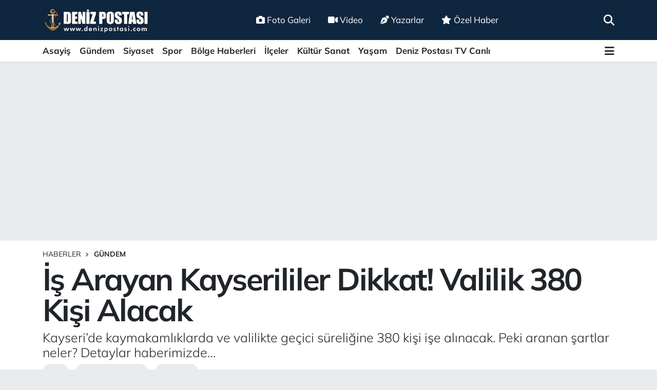

--- FILE ---
content_type: text/html; charset=UTF-8
request_url: https://www.denizpostasi.com/is-arayan-kayserililer-dikkat-valilik-380-kisi-alacak
body_size: 34533
content:
<!DOCTYPE html>
<html lang="tr" data-theme="flow">
<head>
<link rel="dns-prefetch" href="//www.denizpostasi.com">
<link rel="dns-prefetch" href="//denizpostasicom.teimg.com">
<link rel="dns-prefetch" href="//static.tebilisim.com">
<link rel="dns-prefetch" href="//schema.org","@type":"NewsMediaOrganization","url":"www.denizpostasi.com","name":"Kayseri">
<link rel="dns-prefetch" href="//cdn.p.analitik.bik.gov.tr">
<link rel="dns-prefetch" href="//pagead2.googlesyndication.com">
<link rel="dns-prefetch" href="//news.google.com">
<link rel="dns-prefetch" href="//cdn2.bildirt.com">
<link rel="dns-prefetch" href="//mc.yandex.ru">
<link rel="dns-prefetch" href="//www.clarity.ms">
<link rel="dns-prefetch" href="//analytics.ahrefs.com">
<link rel="dns-prefetch" href="//www.googletagmanager.com">
<link rel="dns-prefetch" href="//www.facebook.com">
<link rel="dns-prefetch" href="//www.twitter.com">
<link rel="dns-prefetch" href="//www.instagram.com">
<link rel="dns-prefetch" href="//www.linkedin.com">
<link rel="dns-prefetch" href="//www.youtube.com">
<link rel="dns-prefetch" href="//www.tiktok.com">
<link rel="dns-prefetch" href="//www.threads.com">
<link rel="dns-prefetch" href="//api.whatsapp.com">
<link rel="dns-prefetch" href="//www.w3.org">
<link rel="dns-prefetch" href="//x.com">
<link rel="dns-prefetch" href="//pinterest.com">
<link rel="dns-prefetch" href="//t.me">
<link rel="dns-prefetch" href="//facebook.com">
<link rel="dns-prefetch" href="//service.tebilisim.com">
<link rel="dns-prefetch" href="//www.pinterest.com">
<link rel="dns-prefetch" href="//tebilisim.com">
<link rel="dns-prefetch" href="//twitter.com">
<link rel="dns-prefetch" href="//www.google.com">
<link rel="dns-prefetch" href="//cdn.onesignal.com">

    <meta charset="utf-8">
<title>İş Arayan Kayserililer Dikkat! Valilik 380 Kişi Alacak - Kayseri Haber, Kayseri Son Dakika,  Deniz Postası,  Kayseri olay, Kayseri gündem, Kayseri Gazeteleri,</title>
<meta name="description" content="Kayseri’de kaymakamlıklarda ve valilikte geçici süreliğine 380 kişi işe alınacak. Peki aranan şartlar neler? Detaylar haberimizde…">
<meta name="keywords" content="iş, KAYSERİ VALİLİĞİ, 380 kişi">
<link rel="canonical" href="https://www.denizpostasi.com/is-arayan-kayserililer-dikkat-valilik-380-kisi-alacak">
<meta name="viewport" content="width=device-width,initial-scale=1">
<meta name="X-UA-Compatible" content="IE=edge">
<meta name="robots" content="max-image-preview:large">
<meta name="theme-color" content="#0f263f">
<meta name="title" content="İş Arayan Kayserililer Dikkat! Valilik 380 Kişi Alacak">
<meta name="articleSection" content="news">
<meta name="datePublished" content="2024-05-18T12:14:00+03:00">
<meta name="dateModified" content="2024-10-30T16:00:55+03:00">
<meta name="articleAuthor" content="Haber Merkezi">
<meta name="author" content="Haber Merkezi">
<meta property="og:site_name" content="Kayseri Haber, Kayseri Son Dakika, Kayseri Olayları">
<meta property="og:title" content="İş Arayan Kayserililer Dikkat! Valilik 380 Kişi Alacak">
<meta property="og:description" content="Kayseri’de kaymakamlıklarda ve valilikte geçici süreliğine 380 kişi işe alınacak. Peki aranan şartlar neler? Detaylar haberimizde…">
<meta property="og:url" content="https://www.denizpostasi.com/is-arayan-kayserililer-dikkat-valilik-380-kisi-alacak">
<meta property="og:image" content="https://denizpostasicom.teimg.com/denizpostasi-com/uploads/2024/05/2024/05/kayseri-valiligi.jpg">
<meta property="og:type" content="article">
<meta property="og:article:published_time" content="2024-05-18T12:14:00+03:00">
<meta property="og:article:modified_time" content="2024-10-30T16:00:55+03:00">
<meta name="twitter:card" content="summary_large_image">
<meta name="twitter:site" content="@DenizPostasi">
<meta name="twitter:title" content="İş Arayan Kayserililer Dikkat! Valilik 380 Kişi Alacak">
<meta name="twitter:description" content="Kayseri’de kaymakamlıklarda ve valilikte geçici süreliğine 380 kişi işe alınacak. Peki aranan şartlar neler? Detaylar haberimizde…">
<meta name="twitter:image" content="https://denizpostasicom.teimg.com/denizpostasi-com/uploads/2024/05/2024/05/kayseri-valiligi.jpg">
<meta name="twitter:url" content="https://www.denizpostasi.com/is-arayan-kayserililer-dikkat-valilik-380-kisi-alacak">
<link rel="shortcut icon" type="image/x-icon" href="https://denizpostasicom.teimg.com/denizpostasi-com/uploads/2024/09/logolar/favicon.ico">
<link rel="manifest" href="https://www.denizpostasi.com/manifest.json?v=6.6.4" />
<link rel="preload" href="https://static.tebilisim.com/flow/assets/css/font-awesome/fa-solid-900.woff2" as="font" type="font/woff2" crossorigin />
<link rel="preload" href="https://static.tebilisim.com/flow/assets/css/font-awesome/fa-brands-400.woff2" as="font" type="font/woff2" crossorigin />
<link rel="preload" href="https://static.tebilisim.com/flow/assets/css/weather-icons/font/weathericons-regular-webfont.woff2" as="font" type="font/woff2" crossorigin />
<link rel="preload" href="https://static.tebilisim.com/flow/vendor/te/fonts/mulish/mulish.woff2" as="font" type="font/woff2" crossorigin />


<link rel="preload" as="style" href="https://static.tebilisim.com/flow/vendor/te/fonts/mulish.css?v=6.6.4">
<link rel="stylesheet" href="https://static.tebilisim.com/flow/vendor/te/fonts/mulish.css?v=6.6.4">

<style>:root {
        --te-link-color: #333;
        --te-link-hover-color: #000;
        --te-font: "Mulish";
        --te-secondary-font: "Mulish";
        --te-h1-font-size: 60px;
        --te-color: #0f263f;
        --te-hover-color: #1e5998;
        --mm-ocd-width: 85%!important; /*  Mobil Menü Genişliği */
        --swiper-theme-color: var(--te-color)!important;
        --header-13-color: #ffc107;
    }</style><link rel="preload" as="style" href="https://static.tebilisim.com/flow/assets/vendor/bootstrap/css/bootstrap.min.css?v=6.6.4">
<link rel="stylesheet" href="https://static.tebilisim.com/flow/assets/vendor/bootstrap/css/bootstrap.min.css?v=6.6.4">
<link rel="preload" as="style" href="https://static.tebilisim.com/flow/assets/css/app6.6.4.min.css">
<link rel="stylesheet" href="https://static.tebilisim.com/flow/assets/css/app6.6.4.min.css">



<script type="application/ld+json">{"@context":"https:\/\/schema.org","@type":"WebSite","url":"https:\/\/www.denizpostasi.com","potentialAction":{"@type":"SearchAction","target":"https:\/\/www.denizpostasi.com\/arama?q={query}","query-input":"required name=query"}}</script>

<script type="application/ld+json">{"@context":"https://schema.org","@type":"NewsMediaOrganization","url":"https://www.denizpostasi.com","name":"Kayseri Deniz Postası","logo":"https://denizpostasicom.teimg.com/denizpostasi-com/uploads/2024/03/logolar/deniz-postasi-mavi.jpg","sameAs":["https://www.facebook.com/denizpostasi","https://www.twitter.com/DenizPostasi","https://www.linkedin.com/company/denizpostasigazetesi/","https://www.youtube.com/@denizpostasitv6255","https://www.instagram.com/denizpostasi"]}</script>

<script type="application/ld+json">{"@context":"https:\/\/schema.org","@graph":[{"@type":"SiteNavigationElement","name":"Ana Sayfa","url":"https:\/\/www.denizpostasi.com","@id":"https:\/\/www.denizpostasi.com"},{"@type":"SiteNavigationElement","name":"Haberler","url":"https:\/\/www.denizpostasi.com\/haberler","@id":"https:\/\/www.denizpostasi.com\/haberler"},{"@type":"SiteNavigationElement","name":"Ya\u015fam","url":"https:\/\/www.denizpostasi.com\/yasam","@id":"https:\/\/www.denizpostasi.com\/yasam"},{"@type":"SiteNavigationElement","name":"\u00d6zel Haber","url":"https:\/\/www.denizpostasi.com\/ozel-haber","@id":"https:\/\/www.denizpostasi.com\/ozel-haber"},{"@type":"SiteNavigationElement","name":"Kayseri Haber","url":"https:\/\/www.denizpostasi.com\/kayseri","@id":"https:\/\/www.denizpostasi.com\/kayseri"},{"@type":"SiteNavigationElement","name":"Resmi \u0130lan","url":"https:\/\/www.denizpostasi.com\/resmi-ilan","@id":"https:\/\/www.denizpostasi.com\/resmi-ilan"},{"@type":"SiteNavigationElement","name":"Akk\u0131\u015fla Son Dakika Haberleri","url":"https:\/\/www.denizpostasi.com\/akkisla-son-dakika-haberleri","@id":"https:\/\/www.denizpostasi.com\/akkisla-son-dakika-haberleri"},{"@type":"SiteNavigationElement","name":"B\u00fcnyan Son Dakika Haberleri","url":"https:\/\/www.denizpostasi.com\/bunyan-son-dakika-haberleri","@id":"https:\/\/www.denizpostasi.com\/bunyan-son-dakika-haberleri"},{"@type":"SiteNavigationElement","name":"Develi Son Dakika Haberleri","url":"https:\/\/www.denizpostasi.com\/develi-son-dakika-haberleri","@id":"https:\/\/www.denizpostasi.com\/develi-son-dakika-haberleri"},{"@type":"SiteNavigationElement","name":"Felahiye Son Dakika Haberleri","url":"https:\/\/www.denizpostasi.com\/felahiye-son-dakika-haberleri","@id":"https:\/\/www.denizpostasi.com\/felahiye-son-dakika-haberleri"},{"@type":"SiteNavigationElement","name":"Hac\u0131lar Son Dakika Haberleri","url":"https:\/\/www.denizpostasi.com\/hacilar-son-dakika-haberleri","@id":"https:\/\/www.denizpostasi.com\/hacilar-son-dakika-haberleri"},{"@type":"SiteNavigationElement","name":"\u0130ncesu Son Dakika Haberleri","url":"https:\/\/www.denizpostasi.com\/incesu-son-dakika-haberleri","@id":"https:\/\/www.denizpostasi.com\/incesu-son-dakika-haberleri"},{"@type":"SiteNavigationElement","name":"Kocasinan Son Dakika Haberleri","url":"https:\/\/www.denizpostasi.com\/kocasinan-son-dakika-haberleri","@id":"https:\/\/www.denizpostasi.com\/kocasinan-son-dakika-haberleri"},{"@type":"SiteNavigationElement","name":"Melikgazi Son Dakika Haberleri","url":"https:\/\/www.denizpostasi.com\/melikgazi-son-dakika-haberleri","@id":"https:\/\/www.denizpostasi.com\/melikgazi-son-dakika-haberleri"},{"@type":"SiteNavigationElement","name":"\u00d6zvatan Son Dakika Haberleri","url":"https:\/\/www.denizpostasi.com\/ozvatan-son-dakika-haberleri","@id":"https:\/\/www.denizpostasi.com\/ozvatan-son-dakika-haberleri"},{"@type":"SiteNavigationElement","name":"P\u0131narba\u015f\u0131 Son Dakika Haberleri","url":"https:\/\/www.denizpostasi.com\/pinarbasi-son-dakika-haberleri","@id":"https:\/\/www.denizpostasi.com\/pinarbasi-son-dakika-haberleri"},{"@type":"SiteNavigationElement","name":"Sar\u0131o\u011flan Son Dakika Haberleri","url":"https:\/\/www.denizpostasi.com\/sarioglan-son-dakika-haberleri","@id":"https:\/\/www.denizpostasi.com\/sarioglan-son-dakika-haberleri"},{"@type":"SiteNavigationElement","name":"Sar\u0131z Son Dakika Haberleri","url":"https:\/\/www.denizpostasi.com\/sariz-son-dakika-haberleri","@id":"https:\/\/www.denizpostasi.com\/sariz-son-dakika-haberleri"},{"@type":"SiteNavigationElement","name":"Talas Son Dakika Haberleri","url":"https:\/\/www.denizpostasi.com\/talas-son-dakika-haberleri","@id":"https:\/\/www.denizpostasi.com\/talas-son-dakika-haberleri"},{"@type":"SiteNavigationElement","name":"Tomarza Son Dakika Haberleri","url":"https:\/\/www.denizpostasi.com\/tomarza-son-dakika-haberleri","@id":"https:\/\/www.denizpostasi.com\/tomarza-son-dakika-haberleri"},{"@type":"SiteNavigationElement","name":"Yahyal\u0131 Son Dakika Haberleri","url":"https:\/\/www.denizpostasi.com\/yahyali-son-dakika-haberleri","@id":"https:\/\/www.denizpostasi.com\/yahyali-son-dakika-haberleri"},{"@type":"SiteNavigationElement","name":"Ye\u015filhisar Son Dakika Haberleri","url":"https:\/\/www.denizpostasi.com\/yesilhisar-son-dakika-haberleri","@id":"https:\/\/www.denizpostasi.com\/yesilhisar-son-dakika-haberleri"},{"@type":"SiteNavigationElement","name":"Deniz Postas\u0131 Gizlilik S\u00f6zle\u015fmesi","url":"https:\/\/www.denizpostasi.com\/gizlilik-sozlesmesi","@id":"https:\/\/www.denizpostasi.com\/gizlilik-sozlesmesi"},{"@type":"SiteNavigationElement","name":"Deniz Postas\u0131 \u0130nternet Haber sitesi \u0130leti\u015fim","url":"https:\/\/www.denizpostasi.com\/iletisim","@id":"https:\/\/www.denizpostasi.com\/iletisim"},{"@type":"SiteNavigationElement","name":"Se\u00e7im","url":"https:\/\/www.denizpostasi.com\/secim","@id":"https:\/\/www.denizpostasi.com\/secim"},{"@type":"SiteNavigationElement","name":"Canl\u0131 Yay\u0131n","url":"https:\/\/www.denizpostasi.com\/canli-yayin","@id":"https:\/\/www.denizpostasi.com\/canli-yayin"},{"@type":"SiteNavigationElement","name":"Yazarlar","url":"https:\/\/www.denizpostasi.com\/yazarlar","@id":"https:\/\/www.denizpostasi.com\/yazarlar"},{"@type":"SiteNavigationElement","name":"Foto Galeri","url":"https:\/\/www.denizpostasi.com\/foto-galeri","@id":"https:\/\/www.denizpostasi.com\/foto-galeri"},{"@type":"SiteNavigationElement","name":"Video Galeri","url":"https:\/\/www.denizpostasi.com\/video","@id":"https:\/\/www.denizpostasi.com\/video"},{"@type":"SiteNavigationElement","name":"Biyografiler","url":"https:\/\/www.denizpostasi.com\/biyografi","@id":"https:\/\/www.denizpostasi.com\/biyografi"},{"@type":"SiteNavigationElement","name":"Firma Rehberi","url":"https:\/\/www.denizpostasi.com\/rehber","@id":"https:\/\/www.denizpostasi.com\/rehber"},{"@type":"SiteNavigationElement","name":"Seri \u0130lanlar","url":"https:\/\/www.denizpostasi.com\/ilan","@id":"https:\/\/www.denizpostasi.com\/ilan"},{"@type":"SiteNavigationElement","name":"Vefatlar","url":"https:\/\/www.denizpostasi.com\/vefat","@id":"https:\/\/www.denizpostasi.com\/vefat"},{"@type":"SiteNavigationElement","name":"R\u00f6portajlar","url":"https:\/\/www.denizpostasi.com\/roportaj","@id":"https:\/\/www.denizpostasi.com\/roportaj"},{"@type":"SiteNavigationElement","name":"Anketler","url":"https:\/\/www.denizpostasi.com\/anketler","@id":"https:\/\/www.denizpostasi.com\/anketler"},{"@type":"SiteNavigationElement","name":"Akk\u0131\u015fla Bug\u00fcn, Yar\u0131n ve 1 Haftal\u0131k Hava Durumu Tahmini","url":"https:\/\/www.denizpostasi.com\/akkisla-hava-durumu","@id":"https:\/\/www.denizpostasi.com\/akkisla-hava-durumu"},{"@type":"SiteNavigationElement","name":"Akk\u0131\u015fla Namaz Vakitleri","url":"https:\/\/www.denizpostasi.com\/akkisla-namaz-vakitleri","@id":"https:\/\/www.denizpostasi.com\/akkisla-namaz-vakitleri"},{"@type":"SiteNavigationElement","name":"Puan Durumu ve Fikst\u00fcr","url":"https:\/\/www.denizpostasi.com\/futbol\/super-lig-puan-durumu-ve-fikstur","@id":"https:\/\/www.denizpostasi.com\/futbol\/super-lig-puan-durumu-ve-fikstur"}]}</script>

<script type="application/ld+json">{"@context":"https:\/\/schema.org","@type":"BreadcrumbList","itemListElement":[{"@type":"ListItem","position":1,"item":{"@type":"Thing","@id":"https:\/\/www.denizpostasi.com","name":"Haberler"}}]}</script>
<script type="application/ld+json">{"@context":"https:\/\/schema.org","@type":"NewsArticle","headline":"\u0130\u015f Arayan Kayserililer Dikkat! Valilik 380 Ki\u015fi Alacak","articleSection":"G\u00fcndem","dateCreated":"2024-05-18T12:14:00+03:00","datePublished":"2024-05-18T12:14:00+03:00","dateModified":"2024-10-30T16:00:55+03:00","wordCount":192,"genre":"news","mainEntityOfPage":{"@type":"WebPage","@id":"https:\/\/www.denizpostasi.com\/is-arayan-kayserililer-dikkat-valilik-380-kisi-alacak"},"articleBody":"<p>Kayseri Valili\u011fi, Kayseri \u00c7al\u0131\u015fma ve \u0130\u015f Kurumu ile kaymakaml\u0131klar i\u015f birli\u011finde 6 ay s\u00fcreli kamu hizmetlerini desteklemek \u00fczere 380 ki\u015filik ge\u00e7ici s\u00fcreli Toplum Yarar\u0131na Program (TYP) uygulanacak. Programa ba\u015fvurular yar\u0131n ba\u015fl\u0131yor. Ba\u015fvurular 23 May\u0131s Per\u015fembe g\u00fcn\u00fc son bulacak.<\/p>\r\n\r\n<p>Programa kat\u0131lmak isteyen adaylar\u0131n www.iskur.gov.tr, ALO-170 veya e-devlet \u00fczerinden ba\u015fvuru yapmalar\u0131 zorunlu. Ba\u015fvuruda sorun ya\u015fayan ki\u015filer, \u0130\u015eKUR hizmet noktas\u0131 bulunan il\u00e7e belediyelerden ve Kayseri \u00c7al\u0131\u015fma ve \u0130\u015f Kurumu \u0130l M\u00fcd\u00fcrl\u00fc\u011f\u00fc'nden destek alabilirler. T\u00fcm ba\u015fvuru sahiplerinin \u0130\u015eKUR sisteminde bulunan adres ve ileti\u015fim bilgilerinin g\u00fcncel olmas\u0131 gerekiyor.<\/p>\r\n\r\n<p><img alt=\"\u0130\u015f Arayanlar Kayserililer Dikkat! Valilik 380 Ki\u015fi Alacak 2\" class=\"detail-photo img-fluid\" height=\"976\" src=\"https:\/\/denizpostasicom.teimg.com\/denizpostasi-com\/uploads\/2024\/05\/2024\/05\/is-arayanlar-kayserililer-dikkat-valilik-380-kisi-alacak-2.jpg\" width=\"855\" \/><\/p>\r\n\r\n<p><strong>Aranan \u015eartlar Neler?<\/strong><\/p>\r\n\r\n<p><strong>-<\/strong>Programa ba\u015fvuru ve program ba\u015flang\u0131\u00e7 tarihi itibariyle i\u015fsiz olmak,<\/p>\r\n\r\n<p><strong>-<\/strong>18 ya\u015f\u0131n\u0131 tamamlam\u0131\u015f olmak,<\/p>\r\n\r\n<p><strong>-<\/strong>Emekli ve malul ayl\u0131\u011f\u0131 almamak,<\/p>\r\n\r\n<p><strong>-<\/strong>\u00d6\u011frenci olmamak ve uzaktan e\u011fitim al\u0131yor olmamak,<\/p>\r\n\r\n<p><strong>-<\/strong>A\u00e7\u0131k \u00f6\u011fretim \u00f6\u011frencileri kat\u0131labilir<\/p>\r\n\r\n<p><strong>-<\/strong>\u00d6\u011frencilik durumunu donduranlar kat\u0131lamaz<\/p>\r\n\r\n<p><strong>-<\/strong>Hane geliri 25.503,18 TL'nin alt\u0131nda olmak. (Ayn\u0131 adreste oturan ki\u015filerin toplam kazanc\u0131 net asgari \u00fccretin 1,5 kat\u0131n\u0131 a\u015fmas\u0131 halinde s\u00f6z konusu adreste oturan ki\u015filer TYP ye kat\u0131lamaz)<\/p>\r\n\r\n<p><img alt=\"\u0130\u015f Arayanlar Kayserililer Dikkat! Valilik 380 Ki\u015fi Alacak 1\" class=\"detail-photo img-fluid\" height=\"1286\" src=\"https:\/\/denizpostasicom.teimg.com\/denizpostasi-com\/uploads\/2024\/05\/2024\/05\/is-arayanlar-kayserililer-dikkat-valilik-380-kisi-alacak-1.jpg\" width=\"848\" \/><\/p>","description":"Kayseri\u2019de kaymakaml\u0131klarda ve valilikte ge\u00e7ici s\u00fcreli\u011fine 380 ki\u015fi i\u015fe al\u0131nacak. Peki aranan \u015fartlar neler? Detaylar haberimizde\u2026","inLanguage":"tr-TR","keywords":["i\u015f","KAYSER\u0130 VAL\u0130L\u0130\u011e\u0130 ","380 ki\u015fi"],"image":{"@type":"ImageObject","url":"https:\/\/denizpostasicom.teimg.com\/crop\/1280x720\/denizpostasi-com\/uploads\/2024\/05\/2024\/05\/kayseri-valiligi.jpg","width":"1280","height":"720","caption":"\u0130\u015f Arayan Kayserililer Dikkat! Valilik 380 Ki\u015fi Alacak"},"publishingPrinciples":"https:\/\/www.denizpostasi.com\/gizlilik-sozlesmesi","isFamilyFriendly":"http:\/\/schema.org\/True","isAccessibleForFree":"http:\/\/schema.org\/True","publisher":{"@type":"Organization","name":"Kayseri Deniz Postas\u0131","image":"https:\/\/denizpostasicom.teimg.com\/denizpostasi-com\/uploads\/2024\/03\/logolar\/deniz-postasi-mavi.jpg","logo":{"@type":"ImageObject","url":"https:\/\/denizpostasicom.teimg.com\/denizpostasi-com\/uploads\/2024\/03\/logolar\/deniz-postasi-mavi.jpg","width":"640","height":"375"}},"author":{"@type":"Person","name":"Sevilay Ay","honorificPrefix":"","jobTitle":"Edit\u00f6r","url":null}}</script>





<script>!function(){var t=document.createElement("script");t.setAttribute("src",'https://cdn.p.analitik.bik.gov.tr/tracker'+(typeof Intl!=="undefined"?(typeof (Intl||"").PluralRules!=="undefined"?'1':typeof Promise!=="undefined"?'2':typeof MutationObserver!=='undefined'?'3':'4'):'4')+'.js'),t.setAttribute("data-website-id","84a6e038-59d2-41b4-b814-487d55eb94d5"),t.setAttribute("data-host-url",'//84a6e038-59d2-41b4-b814-487d55eb94d5.collector.p.analitik.bik.gov.tr'),document.head.appendChild(t)}();</script>

<script async src="https://pagead2.googlesyndication.com/pagead/js/adsbygoogle.js?client=ca-pub-6457965439978469" crossorigin="anonymous"></script>

<meta name="yandex-verification" content="134ae9f128a34809" />
<script async type="application/javascript"
        src="https://news.google.com/swg/js/v1/swg-basic.js"></script>
        
<script>
(self.SWG_BASIC = self.SWG_BASIC || []).push( basicSubscriptions => {
    basicSubscriptions.init({
      type: "NewsArticle",
      isPartOfType: ["Product"],
      isPartOfProductId: "CAowkNerDA:openaccess",
      clientOptions: { theme: "light", lang: "tr" },
    });
  });
</script>

<link rel="manifest" href="/manifest.json?data=Bildirt">
<script>var uygulamaid="235677-8833-9720-3220-5869-6";</script>
<script src="https://cdn2.bildirt.com/BildirtSDKfiles.js"></script>

<!-- Yandex.Metrika counter -->
<script type="text/javascript" >
   (function(m,e,t,r,i,k,a){m[i]=m[i]||function(){(m[i].a=m[i].a||[]).push(arguments)};
   m[i].l=1*new Date();
   for (var j = 0; j < document.scripts.length; j++) {if (document.scripts[j].src === r) { return; }}
   k=e.createElement(t),a=e.getElementsByTagName(t)[0],k.async=1,k.src=r,a.parentNode.insertBefore(k,a)})
   (window, document, "script", "https://mc.yandex.ru/metrika/tag.js", "ym");

   ym(99399612, "init", {
        clickmap:true,
        trackLinks:true,
        accurateTrackBounce:true,
        webvisor:true
   });
</script>

<meta name="p:domain_verify" content="26bf271d749523f0636c513e51e7f61e"/>
<script type="text/javascript">
    (function(c,l,a,r,i,t,y){
        c[a]=c[a]||function(){(c[a].q=c[a].q||[]).push(arguments)};
        t=l.createElement(r);t.async=1;t.src="https://www.clarity.ms/tag/"+i;
        y=l.getElementsByTagName(r)[0];y.parentNode.insertBefore(t,y);
    })(window, document, "clarity", "script", "ql1obnb47k");
</script>

<script>
(function () {
  // Temiz (parametresiz) URL üret
  var origin = (location.origin || (location.protocol + '//' + location.host));
  var path = location.pathname.replace(/\/index\.php$/i,'').replace(/\/+$/,'');
  if (path === '') path = '/'; // ana sayfa
  // URL standardın slahsızsa bırak, slash'lı istiyorsan bir alt satırı aç:
  // if (path !== '/' && !path.endsWith('/')) path += '/';

  var clean = origin + path;

  // Varsa fazladan canonical'ları kaldırıp 1 tane bırak
  var links = document.querySelectorAll('link[rel="canonical"]');
  for (var i = 1; i < links.length; i++) links[i].parentNode.removeChild(links[i]);

  var link = links[0] || document.createElement('link');
  link.setAttribute('rel', 'canonical');
  link.setAttribute('href', clean);
  if (!links[0]) document.head.appendChild(link);
})();
</script>

<meta name="robots" content="max-image-preview:large">

<script src="https://analytics.ahrefs.com/analytics.js" data-key="aT3svQNAwZ5g+bv/h51d1Q" async></script>



<script async data-cfasync="false"
	src="https://www.googletagmanager.com/gtag/js?id=G-1DC9PFEQ2T"></script>
<script data-cfasync="false">
	window.dataLayer = window.dataLayer || [];
	  function gtag(){dataLayer.push(arguments);}
	  gtag('js', new Date());
	  gtag('config', 'G-1DC9PFEQ2T');
</script>




</head>




<body class="d-flex flex-column min-vh-100">

    
    

    <header class="header-2">
    <nav class="top-header navbar navbar-expand-lg">
        <div class="container">
            <div class="d-lg-none">
                <a href="#menu" title="Ana Menü" class="text-white"><i class="fa fa-bars fa-lg"></i></a>
            </div>
                        <a class="navbar-brand me-0" href="/" title="Kayseri Haber, Kayseri Son Dakika, Kayseri Olayları">
                <img src="https://denizpostasicom.teimg.com/denizpostasi-com/uploads/2024/03/logolar/deniz-postasi-mavi.jpg" alt="Kayseri Haber, Kayseri Son Dakika, Kayseri Olayları" width="210" height="40" class="light-mode img-fluid flow-logo">
<img src="https://denizpostasicom.teimg.com/denizpostasi-com/uploads/2024/03/logolar/deniz-postasi-mavi.jpg" alt="Kayseri Haber, Kayseri Son Dakika, Kayseri Olayları" width="210" height="40" class="dark-mode img-fluid flow-logo d-none">

            </a>
            
            <div class="d-none d-lg-block top-menu">
                <ul  class="nav lead">
        <li class="nav-item   ">
        <a href="/foto-galeri" class="nav-link text-white" target="_self" title="Foto Galeri"><i class="fa fa-camera me-1 text-white mr-1"></i>Foto Galeri</a>
        
    </li>
        <li class="nav-item   ">
        <a href="/video" class="nav-link text-white" target="_self" title="Video"><i class="fa fa-video me-1 text-white mr-1"></i>Video</a>
        
    </li>
        <li class="nav-item   ">
        <a href="/yazarlar" class="nav-link text-white" target="_self" title="Yazarlar"><i class="fa fa-pen-nib me-1 text-white mr-1"></i>Yazarlar</a>
        
    </li>
        <li class="nav-item   ">
        <a href="/ozel-haber" class="nav-link text-white" target="_self" title="Özel Haber"><i class="fa fa-star me-1 text-white mr-1"></i>Özel Haber</a>
        
    </li>
    </ul>

            </div>
            <ul class="navigation-menu nav">
                
                <li class="nav-item">
                    <a href="/arama" class="" title="Ara">
                        <i class="fa fa-search fa-lg text-white"></i>
                    </a>
                </li>

            </ul>
        </div>
    </nav>
    <div class="main-menu navbar navbar-expand-lg bg-white d-none d-lg-block shadow-sm pt-0 pb-0">
        <div class="container">

            <ul  class="nav fw-semibold">
        <li class="nav-item   ">
        <a href="/asayis" class="nav-link text-dark" target="_self" title="Asayiş">Asayiş</a>
        
    </li>
        <li class="nav-item   ">
        <a href="/gundem" class="nav-link text-dark" target="_self" title="Gündem">Gündem</a>
        
    </li>
        <li class="nav-item   ">
        <a href="/siyaset" class="nav-link text-dark" target="_self" title="Siyaset">Siyaset</a>
        
    </li>
        <li class="nav-item   ">
        <a href="/spor" class="nav-link text-dark" target="_self" title="Spor">Spor</a>
        
    </li>
        <li class="nav-item   ">
        <a href="/bolge-haberleri" class="nav-link text-dark" target="_self" title="Bölge Haberleri">Bölge Haberleri</a>
        
    </li>
        <li class="nav-item   ">
        <a href="/ilceler" class="nav-link text-dark" target="_self" title="İlçeler">İlçeler</a>
        
    </li>
        <li class="nav-item   ">
        <a href="/kultur-sanat" class="nav-link text-dark" target="_self" title="Kültür Sanat">Kültür Sanat</a>
        
    </li>
        <li class="nav-item   ">
        <a href="/yasam" class="nav-link text-dark" target="_self" title="Yaşam">Yaşam</a>
        
    </li>
        <li class="nav-item   ">
        <a href="/canli-yayin" class="nav-link text-dark" target="_self" title="Deniz Postası TV Canlı ">Deniz Postası TV Canlı </a>
        
    </li>
    </ul>


            <ul class="nav d-flex flex-nowrap align-items-center">

                

                <li class="nav-item dropdown position-static">
                    <a class="nav-link pe-0 text-dark" data-bs-toggle="dropdown" href="#" aria-haspopup="true" aria-expanded="false" title="Ana Menü"><i class="fa fa-bars fa-lg"></i></a>
                    <div class="mega-menu dropdown-menu dropdown-menu-end text-capitalize shadow-lg border-0 rounded-0">

    <div class="row g-3 small p-3">

                <div class="col">
            <div class="extra-sections bg-light p-3 border">
                <a href="https://www.denizpostasi.com/kayseri-nobetci-eczaneler" title="Kayseri Nöbetçi Eczaneler" class="d-block border-bottom pb-2 mb-2" target="_self"><i class="fa-solid fa-capsules me-2"></i>Kayseri Nöbetçi Eczaneler</a>
<a href="https://www.denizpostasi.com/kayseri-hava-durumu" title="Kayseri Hava Durumu" class="d-block border-bottom pb-2 mb-2" target="_self"><i class="fa-solid fa-cloud-sun me-2"></i>Kayseri Hava Durumu</a>
<a href="https://www.denizpostasi.com/kayseri-namaz-vakitleri" title="Kayseri Namaz Vakitleri" class="d-block border-bottom pb-2 mb-2" target="_self"><i class="fa-solid fa-mosque me-2"></i>Kayseri Namaz Vakitleri</a>
<a href="https://www.denizpostasi.com/kayseri-trafik-durumu" title="Kayseri Trafik Yoğunluk Haritası" class="d-block border-bottom pb-2 mb-2" target="_self"><i class="fa-solid fa-car me-2"></i>Kayseri Trafik Yoğunluk Haritası</a>
<a href="https://www.denizpostasi.com/futbol/super-lig-puan-durumu-ve-fikstur" title="Süper Lig Puan Durumu ve Fikstür" class="d-block border-bottom pb-2 mb-2" target="_self"><i class="fa-solid fa-chart-bar me-2"></i>Süper Lig Puan Durumu ve Fikstür</a>
<a href="https://www.denizpostasi.com/tum-mansetler" title="Tüm Manşetler" class="d-block border-bottom pb-2 mb-2" target="_self"><i class="fa-solid fa-newspaper me-2"></i>Tüm Manşetler</a>
<a href="https://www.denizpostasi.com/sondakika-haberleri" title="Son Dakika Haberleri" class="d-block border-bottom pb-2 mb-2" target="_self"><i class="fa-solid fa-bell me-2"></i>Son Dakika Haberleri</a>

            </div>
        </div>
        
        

    </div>

    <div class="p-3 bg-light">
                <a class="me-3"
            href="https://www.facebook.com/denizpostasi" target="_blank" rel="nofollow noreferrer noopener"><i class="fab fa-facebook me-2 text-navy"></i> Facebook</a>
                        <a class="me-3"
            href="https://www.twitter.com/DenizPostasi" target="_blank" rel="nofollow noreferrer noopener"><i class="fab fa-x-twitter "></i> Twitter</a>
                        <a class="me-3"
            href="https://www.instagram.com/denizpostasi" target="_blank" rel="nofollow noreferrer noopener"><i class="fab fa-instagram me-2 text-magenta"></i> Instagram</a>
                        <a class="me-3"
            href="https://www.linkedin.com/company/denizpostasigazetesi/" target="_blank" rel="nofollow noreferrer noopener"><i class="fab fa-linkedin me-2 text-navy"></i> Linkedin</a>
                        <a class="me-3"
            href="https://www.youtube.com/@denizpostasitv6255" target="_blank" rel="nofollow noreferrer noopener"><i class="fab fa-youtube me-2 text-danger"></i> Youtube</a>
                        <a class="me-3"
            href="https://www.tiktok.com/@denizpostasitv" target="_blank" rel="nofollow noreferrer noopener"><i class="fa-brands fa-tiktok me-1 text-dark"></i> Tiktok</a>
                        <a class="me-3"
            href="https://www.threads.com/denizpostasi" target="_blank" rel="nofollow noreferrer noopener"><i class="fa-brands fa-threads me-1 text-dark"></i> Threads</a>
                        <a class="me-3"
            href="https://www.threads.com/denizpostasi" target="_blank" rel="nofollow noreferrer noopener"><i class="fa-brands fa-threads me-1 text-dark"></i> Threads</a>
                        <a class="" href="https://api.whatsapp.com/send?phone=905558880352" title="Whatsapp" rel="nofollow noreferrer noopener"><i
            class="fab fa-whatsapp me-2 text-navy"></i> WhatsApp İhbar Hattı</a>    </div>

    <div class="mega-menu-footer p-2 bg-te-color">
        <a class="dropdown-item text-white" href="/kunye" title="Künye / İletişim"><i class="fa fa-id-card me-2"></i> Künye / İletişim</a>
        <a class="dropdown-item text-white" href="/iletisim" title="Bize Ulaşın"><i class="fa fa-envelope me-2"></i> Bize Ulaşın</a>
        <a class="dropdown-item text-white" href="/rss-baglantilari" title="RSS Bağlantıları"><i class="fa fa-rss me-2"></i> RSS Bağlantıları</a>
        <a class="dropdown-item text-white" href="/member/login" title="Üyelik Girişi"><i class="fa fa-user me-2"></i> Üyelik Girişi</a>
    </div>


</div>

                </li>
            </ul>
        </div>
    </div>
    <ul  class="mobile-categories d-lg-none list-inline bg-white">
        <li class="list-inline-item">
        <a href="/asayis" class="text-dark" target="_self" title="Asayiş">
                Asayiş
        </a>
    </li>
        <li class="list-inline-item">
        <a href="/gundem" class="text-dark" target="_self" title="Gündem">
                Gündem
        </a>
    </li>
        <li class="list-inline-item">
        <a href="/siyaset" class="text-dark" target="_self" title="Siyaset">
                Siyaset
        </a>
    </li>
        <li class="list-inline-item">
        <a href="/spor" class="text-dark" target="_self" title="Spor">
                Spor
        </a>
    </li>
        <li class="list-inline-item">
        <a href="/bolge-haberleri" class="text-dark" target="_self" title="Bölge Haberleri">
                Bölge Haberleri
        </a>
    </li>
        <li class="list-inline-item">
        <a href="/ilceler" class="text-dark" target="_self" title="İlçeler">
                İlçeler
        </a>
    </li>
        <li class="list-inline-item">
        <a href="/kultur-sanat" class="text-dark" target="_self" title="Kültür Sanat">
                Kültür Sanat
        </a>
    </li>
        <li class="list-inline-item">
        <a href="/yasam" class="text-dark" target="_self" title="Yaşam">
                Yaşam
        </a>
    </li>
        <li class="list-inline-item">
        <a href="/canli-yayin" class="text-dark" target="_self" title="Deniz Postası TV Canlı ">
                Deniz Postası TV Canlı 
        </a>
    </li>
    </ul>


</header>






<main class="single overflow-hidden" style="min-height: 300px">

            <script>
document.addEventListener("DOMContentLoaded", function () {
    if (document.querySelector('.bik-ilan-detay')) {
        document.getElementById('story-line').style.display = 'none';
    }
});
</script>
<section id="story-line" class="d-md-none bg-white" data-widget-unique-key="">
    <script>
        var story_items = [{"id":"asayis","photo":"https:\/\/denizpostasicom.teimg.com\/crop\/200x200\/denizpostasi-com\/uploads\/2025\/12\/2025\/12\/adliye-2.jpg","name":"Asayi\u015f","items":[{"id":167258,"type":"photo","length":10,"src":"https:\/\/denizpostasicom.teimg.com\/crop\/720x1280\/denizpostasi-com\/uploads\/2025\/12\/2025\/12\/adliye-2.jpg","link":"https:\/\/www.denizpostasi.com\/kayseride-midesinde-uyusturucu-yakalanan-3-iranli-hakim-karsisina-cikti","linkText":"Kayseri\u2019de midesinde uyu\u015fturucu yakalanan 3 \u0130ranl\u0131 hakim kar\u015f\u0131s\u0131na \u00e7\u0131kt\u0131","time":1764858420},{"id":167243,"type":"photo","length":10,"src":"https:\/\/denizpostasicom.teimg.com\/crop\/720x1280\/denizpostasi-com\/uploads\/2025\/12\/2025\/12\/serife-gelmeli-1.jpg","link":"https:\/\/www.denizpostasi.com\/eski-esi-tarafindan-bicaklanarak-oldurulen-serife-gelmeli-kayseride-topraga-verildi","linkText":"Eski e\u015fi taraf\u0131ndan b\u0131\u00e7aklanarak \u00f6ld\u00fcr\u00fclen \u015eerife Gelmeli Kayseri\u2019de topra\u011fa verildi","time":1764855480},{"id":167239,"type":"photo","length":10,"src":"https:\/\/denizpostasicom.teimg.com\/crop\/720x1280\/denizpostasi-com\/uploads\/2025\/11\/2025\/11\/adliye.jpg","link":"https:\/\/www.denizpostasi.com\/kayseride-uyusturucu-ticareti-12-yil-6-ay-hapis","linkText":"Kayseri\u2019de uyu\u015fturucu ticareti davas\u0131nda san\u0131\u011fa 12 Y\u0131l 6 Ay hapis cezas\u0131","time":1764855120},{"id":167189,"type":"photo","length":10,"src":"https:\/\/denizpostasicom.teimg.com\/crop\/720x1280\/denizpostasi-com\/uploads\/2025\/12\/2025\/12\/konyada-sopali-kavga-2.jpg","link":"https:\/\/www.denizpostasi.com\/is-yerinde-sopa-ve-kurekli-kavga-8-gozalti","linkText":"Konya\u2019da i\u015f yerinde sopa ve k\u00fcrekli kavga! 8 g\u00f6zalt\u0131","time":1764850440},{"id":167182,"type":"photo","length":10,"src":"https:\/\/denizpostasicom.teimg.com\/crop\/720x1280\/denizpostasi-com\/uploads\/2025\/12\/2025\/12\/sanayide-arac-patladi-2.jpg","link":"https:\/\/www.denizpostasi.com\/kayseri-oto-sanayi-sitesinde-lpg-tanki-patladi-3-yarali","linkText":"Kayseri Oto Sanayi Sitesi\u2019nde LPG tank\u0131 patlad\u0131: 3 Yaral\u0131","time":1764848040},{"id":167124,"type":"photo","length":10,"src":"https:\/\/denizpostasicom.teimg.com\/crop\/720x1280\/denizpostasi-com\/uploads\/2025\/12\/2025\/12\/otomobille-geldi-cekiciden-telefonu-caldi-120-suc-kayitli-hirsiz-kamerada-4.jpg","link":"https:\/\/www.denizpostasi.com\/adana-park-yeri-kavgasi-aileler-karsi-karsiya","linkText":"Park yeri y\u00fcz\u00fcnden aile sava\u015f\u0131: Biber Gaz\u0131, B\u0131\u00e7ak ve Tehdit!","time":1764837540},{"id":167108,"type":"photo","length":10,"src":"https:\/\/denizpostasicom.teimg.com\/crop\/720x1280\/denizpostasi-com\/uploads\/2025\/12\/2025\/12\/adanada-dere-kenarina-kesilmis-at-esek-kafasi-ve-parcalari-atildi-3-1.jpg","link":"https:\/\/www.denizpostasi.com\/adanada-dere-kenarina-kesilmis-at-esek-kafasi-ve-parcalari-atildi","linkText":"Adana\u2019da dere kenar\u0131na kesilmi\u015f at-e\u015fek kafas\u0131 ve par\u00e7alar\u0131 at\u0131ld\u0131!","time":1764834420},{"id":167105,"type":"photo","length":10,"src":"https:\/\/denizpostasicom.teimg.com\/crop\/720x1280\/denizpostasi-com\/uploads\/2025\/12\/2025\/12\/otomobille-geldi-cekiciden-telefonu-caldi-120-suc-kayitli-hirsiz-kamerada-1.jpg","link":"https:\/\/www.denizpostasi.com\/adana-cekici-telefon-hirsizligi-120-kayit","linkText":"120 su\u00e7 kayd\u0131 yetmedi: \u00c7ekiciden telefonu b\u00f6yle y\u00fcr\u00fctt\u00fc!","time":1764834300},{"id":167102,"type":"photo","length":10,"src":"https:\/\/denizpostasicom.teimg.com\/crop\/720x1280\/denizpostasi-com\/uploads\/2025\/12\/2025\/12\/okul-servisi-kule-dondu-surucusu-caresizce-izledi-3.jpg","link":"https:\/\/www.denizpostasi.com\/okul-servisi-kule-dondu-sivas-yangin","linkText":"Alevler servisi sard\u0131, s\u00fcr\u00fcc\u00fc \u00e7aresizce oturup izledi","time":1764833400},{"id":167089,"type":"photo","length":10,"src":"https:\/\/denizpostasicom.teimg.com\/crop\/720x1280\/denizpostasi-com\/uploads\/2025\/11\/2025\/11\/ismail-ozdemir.jpg","link":"https:\/\/www.denizpostasi.com\/mhpli-ismail-ozdemirden-universite-ogrencilerine-mujde","linkText":"MHP\u2019li \u0130smail \u00d6zdemir\u2019den \u00fcniversite \u00f6\u011frencilerine m\u00fcjde","time":1764831660},{"id":167071,"type":"photo","length":10,"src":"https:\/\/denizpostasicom.teimg.com\/crop\/720x1280\/denizpostasi-com\/uploads\/2025\/12\/2025\/12\/dukkan-kursunladilar-1.jpg","link":"https:\/\/www.denizpostasi.com\/kayseride-dukkani-pompali-tufekle-kursunladilar","linkText":"Kayseri'de d\u00fckkan\u0131 pompal\u0131 t\u00fcfekle kur\u015funlad\u0131lar","time":1764829860},{"id":167014,"type":"photo","length":10,"src":"https:\/\/denizpostasicom.teimg.com\/crop\/720x1280\/denizpostasi-com\/uploads\/2025\/12\/2025\/12\/kayseriye-defnedilecek-1.jpg","link":"https:\/\/www.denizpostasi.com\/eski-esi-tarafindan-oldurulen-serife-gelmeli-kayseride-topraga-verilecek","linkText":"Eski e\u015fi taraf\u0131ndan \u00f6ld\u00fcr\u00fclen \u015eerife Gelmeli Kayseri\u2019de topra\u011fa verilecek","time":1764770880},{"id":166926,"type":"photo","length":10,"src":"https:\/\/denizpostasicom.teimg.com\/crop\/720x1280\/denizpostasi-com\/uploads\/2025\/12\/2025\/12\/kayseri-daes-operasyonu.jpg","link":"https:\/\/www.denizpostasi.com\/kayseride-deas-operasyonu-2-supheli-jandarma-tarafindan-gozaltina-alindi","linkText":"Kayseri\u2019de DEA\u015e operasyonu: 2 \u015f\u00fcpheli jandarma taraf\u0131ndan g\u00f6zalt\u0131na al\u0131nd\u0131","time":1764760200},{"id":166919,"type":"photo","length":10,"src":"https:\/\/denizpostasicom.teimg.com\/crop\/720x1280\/denizpostasi-com\/uploads\/2025\/12\/2025\/12\/silahli-yagma-yakalandi.jpg","link":"https:\/\/www.denizpostasi.com\/kayseride-silahla-yagma-sucundan-22-yil-8-ay-hapis-cezasi-bulunan-sahis-yakalandi","linkText":"Kayseri\u2019de \u2018Silahla ya\u011fma\u2019 su\u00e7undan 22 y\u0131l 8 ay hapis cezas\u0131 bulunan \u015fah\u0131s yakaland\u0131","time":1764759120},{"id":166912,"type":"photo","length":10,"src":"https:\/\/denizpostasicom.teimg.com\/crop\/720x1280\/denizpostasi-com\/uploads\/2025\/12\/2025\/12\/kayseri-yasadisi-bahis-2.jpg","link":"https:\/\/www.denizpostasi.com\/kayseride-yasadisi-bahis-cetesi-cokertildi-203-milyonluk-mal-varligina-el-koyuldu","linkText":"Kayseri'de yasad\u0131\u015f\u0131 bahis \u00e7etesi \u00e7\u00f6kertildi: 203 Milyonluk mal varl\u0131\u011f\u0131na el koyuldu","time":1764757200},{"id":166889,"type":"photo","length":10,"src":"https:\/\/denizpostasicom.teimg.com\/crop\/720x1280\/denizpostasi-com\/uploads\/2025\/12\/2025\/12\/kirmizi-isikta-duran-araca-carpti.jpg","link":"https:\/\/www.denizpostasi.com\/nevsehirde-kirmizi-isikta-bekleyen-minibuse-carpti-yaralilar-var","linkText":"Nev\u015fehir\u2019de k\u0131rm\u0131z\u0131 \u0131\u015f\u0131kta bekleyen minib\u00fcse \u00e7arpt\u0131! Yaral\u0131lar var","time":1764752940},{"id":166882,"type":"photo","length":10,"src":"https:\/\/denizpostasicom.teimg.com\/crop\/720x1280\/denizpostasi-com\/uploads\/2025\/12\/2025\/12\/nevsehirde-park-halindeki-araca-carpip-takla-atti-2.jpg","link":"https:\/\/www.denizpostasi.com\/nevsehirde-korkutan-kaza-park-halindeki-araca-carpip-takla-atti","linkText":"Nev\u015fehir\u2019de korkutan kaza! Park halindeki araca \u00e7arp\u0131p takla att\u0131","time":1764751800},{"id":166862,"type":"photo","length":10,"src":"https:\/\/denizpostasicom.teimg.com\/crop\/720x1280\/denizpostasi-com\/uploads\/2025\/12\/2025\/12\/ekrem-sahin.jpg","link":"https:\/\/www.denizpostasi.com\/belediye-meclis-uyesi-ekrem-sahinin-3-agir-ceza-mahkemesinde-yargilaniyor","linkText":"Eski Belediye Meclis \u00dcyesi i\u00e7in hesap zaman\u0131: Ekrem \u015eahin\u2019in 3. A\u011f\u0131r ceza mahkemesinde yarg\u0131lanmas\u0131 ba\u015flad\u0131","time":1764748080},{"id":166835,"type":"photo","length":10,"src":"https:\/\/denizpostasicom.teimg.com\/crop\/720x1280\/denizpostasi-com\/uploads\/2025\/12\/2025\/12\/alkollu-surucu-polis-tehtid-2.jpg","link":"https:\/\/www.denizpostasi.com\/kayseride-kaza-yapan-surucu-polise-sana-gerekeni-yapacagim","linkText":"Kayseri\u2019de kaza yapan s\u00fcr\u00fcc\u00fc, polise: Sana gerekeni yapaca\u011f\u0131m","time":1764743040},{"id":166702,"type":"photo","length":10,"src":"https:\/\/denizpostasicom.teimg.com\/crop\/720x1280\/denizpostasi-com\/uploads\/2025\/12\/2025\/12\/koyu-mavi-kirmizi-beyaz-jenerik-haber-genel-haber-logo-2025-12-02t131346326.jpg","link":"https:\/\/www.denizpostasi.com\/kayseride-milyonluk-recete-vurgununa-safak-operasyonu-12-gozalti","linkText":"Kayseri\u2019de milyonluk re\u00e7ete vurgununa \u015fafak operasyonu: 12 g\u00f6zalt\u0131","time":1764671400}]},{"id":"saglik","photo":"https:\/\/denizpostasicom.teimg.com\/crop\/200x200\/denizpostasi-com\/uploads\/2025\/12\/2025\/12\/koyu-mavi-kirmizi-beyaz-jenerik-haber-genel-haber-logo-33.jpg","name":"Sa\u011fl\u0131k","items":[{"id":167255,"type":"photo","length":10,"src":"https:\/\/denizpostasicom.teimg.com\/crop\/720x1280\/denizpostasi-com\/uploads\/2025\/12\/2025\/12\/koyu-mavi-kirmizi-beyaz-jenerik-haber-genel-haber-logo-33.jpg","link":"https:\/\/www.denizpostasi.com\/kayseri-ambulans-rallisi-heyecani-sona-erdi","linkText":"Kayseri ambulans rallisi heyecan\u0131 sona erdi: \u00d6d\u00fcller sahiplerini buldu","time":1764858000},{"id":167116,"type":"photo","length":10,"src":"https:\/\/denizpostasicom.teimg.com\/crop\/720x1280\/denizpostasi-com\/uploads\/2025\/12\/2025\/12\/koyu-mavi-kirmizi-beyaz-jenerik-haber-genel-haber-logo-16.jpg","link":"https:\/\/www.denizpostasi.com\/kayseride-saglik-harcamalari-uctu-bir-yilda-neredeyse-ikiye-katlandi","linkText":"Kayseri\u2019de sa\u011fl\u0131k harcamalar\u0131 u\u00e7tu! Bir y\u0131lda neredeyse ikiye katland\u0131","time":1764835800},{"id":166913,"type":"photo","length":10,"src":"https:\/\/denizpostasicom.teimg.com\/crop\/720x1280\/denizpostasi-com\/uploads\/2025\/12\/2025\/12\/koyu-mavi-kirmizi-beyaz-jenerik-haber-genel-haber-logo-2025-12-03t132610471.jpg","link":"https:\/\/www.denizpostasi.com\/kayseride-otobus-kazasi-tatbikati-film-sahnelerini-aratmadi","linkText":"Kayseri'de otob\u00fcs kazas\u0131 tatbikat\u0131 film sahnelerini aratmad\u0131","time":1764757800},{"id":166890,"type":"photo","length":10,"src":"https:\/\/denizpostasicom.teimg.com\/crop\/720x1280\/denizpostasi-com\/uploads\/2025\/12\/2025\/12\/koyu-mavi-kirmizi-beyaz-jenerik-haber-genel-haber-logo-2025-12-03t121551450.jpg","link":"https:\/\/www.denizpostasi.com\/kayseride-hastalar-randevu-bulamiyor","linkText":"Kayseri\u2019de hastalar randevu bulam\u0131yor: Memi\u015fo\u011flu\u2019nun a\u00e7\u0131klamalar\u0131 tart\u0131\u015fma yaratt\u0131","time":1764753300},{"id":166850,"type":"photo","length":10,"src":"https:\/\/denizpostasicom.teimg.com\/crop\/720x1280\/denizpostasi-com\/uploads\/2025\/12\/2025\/12\/koyu-mavi-kirmizi-beyaz-jenerik-haber-genel-haber-logo-2025-12-03t100809538.jpg","link":"https:\/\/www.denizpostasi.com\/avm-ve-havaalanla-yeni-donem-otomatik-sok-cihazi-geliyor","linkText":"Kayseri'de AVM ve havaalan\u0131nda yeni d\u00f6nem! Otomatik \u015fok cihaz\u0131 geliyor","time":1764745800}]},{"id":"futbol","photo":"https:\/\/denizpostasicom.teimg.com\/crop\/200x200\/denizpostasi-com\/uploads\/2025\/12\/2025\/12\/erciyes-38-fk-macinin-hakemi-belli-oldu-2.jpg","name":"Futbol","items":[{"id":167254,"type":"photo","length":10,"src":"https:\/\/denizpostasicom.teimg.com\/crop\/720x1280\/denizpostasi-com\/uploads\/2025\/12\/2025\/12\/erciyes-38-fk-macinin-hakemi-belli-oldu-2.jpg","link":"https:\/\/www.denizpostasi.com\/erciyes-38-fk-kilis-1984-macinin-hakemi-belli-oldu","linkText":"Erciyes 38 FK Kilis 1984 ma\u00e7\u0131n\u0131n hakemi belli oldu","time":1764857460},{"id":167179,"type":"photo","length":10,"src":"https:\/\/denizpostasicom.teimg.com\/crop\/720x1280\/denizpostasi-com\/uploads\/2025\/12\/2025\/12\/nurettin-acikalin-yasin-kol-2.jpg","link":"https:\/\/www.denizpostasi.com\/kayserispor-macina-yasin-kol-atandi-baskan-acikalin-ne-demisti","linkText":"Kayserispor ma\u00e7\u0131na Yasin Kol atand\u0131! Ba\u015fkan A\u00e7\u0131kal\u0131n ne demi\u015fti ?","time":1764847860},{"id":167140,"type":"photo","length":10,"src":"https:\/\/denizpostasicom.teimg.com\/crop\/720x1280\/denizpostasi-com\/uploads\/2025\/12\/2025\/12\/kayserispor-eyupspor-macinin-hakemi-belli-oldu-2.jpg","link":"https:\/\/www.denizpostasi.com\/kayserispor-eyupspor-macinin-hakemi-belli-oldu","linkText":"Kayserispor Ey\u00fcpspor ma\u00e7\u0131n\u0131n hakemi Yasin Kol oldu","time":1764839520},{"id":167126,"type":"photo","length":10,"src":"https:\/\/denizpostasicom.teimg.com\/crop\/720x1280\/denizpostasi-com\/uploads\/2025\/12\/2025\/12\/kayserispor-eyupspor-maci-ne-zaman-2.jpg","link":"https:\/\/www.denizpostasi.com\/kayserispor-eyupspor-maci-ne-zaman-hangi-kanalda","linkText":"Kayserispor Ey\u00fcpspor ma\u00e7\u0131 ne zaman ? Hangi kanalda ?","time":1764837720},{"id":167103,"type":"photo","length":10,"src":"https:\/\/denizpostasicom.teimg.com\/crop\/720x1280\/denizpostasi-com\/uploads\/2025\/12\/2025\/12\/yigit-emre-celtik-3.jpg","link":"https:\/\/www.denizpostasi.com\/kayserisporda-ankara-keciorengucu-macinin-faturasi-agir-oldu","linkText":"Kayserispor\u2019da Ankara Ke\u00e7i\u00f6reng\u00fcc\u00fc ma\u00e7\u0131n\u0131n faturas\u0131 a\u011f\u0131r oldu!","time":1764833520},{"id":167077,"type":"photo","length":10,"src":"https:\/\/denizpostasicom.teimg.com\/crop\/720x1280\/denizpostasi-com\/uploads\/2025\/12\/2025\/12\/tribunler-bos-kalacak-2.jpg","link":"https:\/\/www.denizpostasi.com\/sindelhoyuk-yildizsporda-bu-maclarda-tribunler-bos-olacak","linkText":"Sindelh\u00f6y\u00fck Y\u0131ld\u0131zspor\u2019da bu ma\u00e7larda trib\u00fcnler bo\u015f olacak","time":1764830340},{"id":167011,"type":"photo","length":10,"src":"https:\/\/denizpostasicom.teimg.com\/crop\/720x1280\/denizpostasi-com\/uploads\/2025\/12\/2025\/12\/jakirovic-hull-city-premiere-lig-2.jpg","link":"https:\/\/www.denizpostasi.com\/jakirovicten-premiere-lige-dogru-kayserispor-plani","linkText":"Jakirovic\u2019ten Premiere Lig\u2019e do\u011fru Kayserispor plan\u0131","time":1764784800},{"id":166961,"type":"photo","length":10,"src":"https:\/\/denizpostasicom.teimg.com\/crop\/720x1280\/denizpostasi-com\/uploads\/2025\/12\/2025\/12\/majid-hosseini-ne-zaman-donecek-2.jpg","link":"https:\/\/www.denizpostasi.com\/kayserisporda-majid-hosseini-bilmecesi-suruyor","linkText":"Kayserispor'da Majid Hosseini bilmecesi s\u00fcr\u00fcyor! Oynayacak m\u0131 ?","time":1764779340},{"id":166971,"type":"photo","length":10,"src":"https:\/\/denizpostasicom.teimg.com\/crop\/720x1280\/denizpostasi-com\/uploads\/2025\/12\/2025\/12\/super-ligde-afrika-kupasi-gundemi-2.jpg","link":"https:\/\/www.denizpostasi.com\/galatasaray-afrika-kupasi-osimhen-gundemi","linkText":"Galatasaray\u2019da Afrika Kupas\u0131 g\u00fcndemi s\u00fcr\u00fcyor: Victor Osimhen bu ma\u00e7lar\u0131 ka\u00e7\u0131rabilir!","time":1764766860},{"id":166981,"type":"photo","length":10,"src":"https:\/\/denizpostasicom.teimg.com\/crop\/720x1280\/denizpostasi-com\/uploads\/2025\/12\/2025\/12\/var.jpg","link":"https:\/\/www.denizpostasi.com\/futbolda-yeni-bir-devir-basliyor-var-icin-yeni-duzenlemeler-geliyor","linkText":"Futbolda yeni bir devir ba\u015fl\u0131yor : VAR i\u00e7in yeni d\u00fczenlemeler geliyor","time":1764766800},{"id":166921,"type":"photo","length":10,"src":"https:\/\/denizpostasicom.teimg.com\/crop\/720x1280\/denizpostasi-com\/uploads\/2025\/12\/2025\/12\/yavuz-yikilmaz-yonetim-elestirisi-2.jpg","link":"https:\/\/www.denizpostasi.com\/kayserispor-yonetiminde-deprem-o-isim-cok-tartisiliyor","linkText":"Kayserispor y\u00f6netiminde deprem! O isim \u00e7ok tart\u0131\u015f\u0131l\u0131yor","time":1764759960},{"id":166871,"type":"photo","length":10,"src":"https:\/\/denizpostasicom.teimg.com\/crop\/720x1280\/denizpostasi-com\/uploads\/2025\/12\/2025\/12\/radomir-djalovic-verdigi-sozu-tuttu-2.jpg","link":"https:\/\/www.denizpostasi.com\/kayserisporda-radomir-djalovic-sozunu-tuttu","linkText":"Kayserispor\u2019da Radomir Djalovic s\u00f6z\u00fcn\u00fc tuttu! O pozisyon dikkat \u00e7ekti","time":1764749760},{"id":166844,"type":"photo","length":10,"src":"https:\/\/denizpostasicom.teimg.com\/crop\/720x1280\/denizpostasi-com\/uploads\/2025\/12\/2025\/12\/kayserispor-pfdkya-sevk-edildi-2.jpg","link":"https:\/\/www.denizpostasi.com\/kayserispor-yeniden-pfdkya-sevk-edildi","linkText":"Kayserispor yeniden PFDK\u2019ya sevk edildi","time":1764744840}]},{"id":"gundem","photo":"https:\/\/denizpostasicom.teimg.com\/crop\/200x200\/denizpostasi-com\/uploads\/2025\/12\/2025\/12\/chpli-genc-asgari-ucret-en-az-39-bin-tl-olmali.jpg","name":"G\u00fcndem","items":[{"id":167188,"type":"photo","length":10,"src":"https:\/\/denizpostasicom.teimg.com\/crop\/720x1280\/denizpostasi-com\/uploads\/2025\/12\/2025\/12\/chpli-genc-asgari-ucret-en-az-39-bin-tl-olmali.jpg","link":"https:\/\/www.denizpostasi.com\/chpli-genc-asgari-ucret-en-az-39-bin-tl-olmali","linkText":"CHP\u2019li Gen\u00e7: Asgari \u00fccret en az 39 bin TL olmal\u0131","time":1764847500},{"id":167083,"type":"photo","length":10,"src":"https:\/\/denizpostasicom.teimg.com\/crop\/720x1280\/denizpostasi-com\/uploads\/2025\/12\/2025\/12\/kayseri-akkisladaki-gsm-sorunu-tbmm-gundeminde.jpg","link":"https:\/\/www.denizpostasi.com\/kayseri-akkisladaki-gsm-sorunu-tbmm-gundeminde","linkText":"Kayseri Akk\u0131\u015fla\u2019daki GSM sorunu TBMM g\u00fcndeminde","time":1764831660},{"id":166956,"type":"photo","length":10,"src":"https:\/\/denizpostasicom.teimg.com\/crop\/720x1280\/denizpostasi-com\/uploads\/2025\/12\/2025\/12\/melikgaziden-isitme-engelli-bireylere-erciyes-surprizi-anlamli-3-aralik-etkinligi-6.jpg","link":"https:\/\/www.denizpostasi.com\/yeniden-refah-tmsf-flash-tv-ihale-sorusu","linkText":"Yeniden Refah, TMSF\u2019nin Flash TV ihalesine b\u00fcy\u00fck soru i\u015fareti koydu","time":1764765120},{"id":166929,"type":"photo","length":10,"src":"https:\/\/denizpostasicom.teimg.com\/crop\/720x1280\/denizpostasi-com\/uploads\/2025\/12\/2025\/12\/chp-kayseriden-borc-ve-yeni-parti-binasi-tartismalarina-net-aciklama-1.jpg","link":"https:\/\/www.denizpostasi.com\/chp-kayseriden-borc-ve-yeni-parti-binasi-tartismalarina-aciklama","linkText":"CHP Kayseri\u2019den bor\u00e7 ve yeni parti binas\u0131 tart\u0131\u015fmalar\u0131na a\u00e7\u0131klama","time":1764759780},{"id":166885,"type":"photo","length":10,"src":"https:\/\/denizpostasicom.teimg.com\/crop\/720x1280\/denizpostasi-com\/uploads\/2025\/12\/2025\/12\/chp-kayseri-il-baskani-ozer-engelli-haklari-icin-acil-adim-sart-2.jpg","link":"https:\/\/www.denizpostasi.com\/chp-kayseri-il-baskani-ozer-engelli-haklari-icin-acil-adim-sart","linkText":"CHP Kayseri \u0130l Ba\u015fkan\u0131 \u00d6zer: Engelli haklar\u0131 i\u00e7in acil ad\u0131m \u015fart","time":1764752460},{"id":166850,"type":"photo","length":10,"src":"https:\/\/denizpostasicom.teimg.com\/crop\/720x1280\/denizpostasi-com\/uploads\/2025\/12\/2025\/12\/koyu-mavi-kirmizi-beyaz-jenerik-haber-genel-haber-logo-2025-12-03t100809538.jpg","link":"https:\/\/www.denizpostasi.com\/avm-ve-havaalanla-yeni-donem-otomatik-sok-cihazi-geliyor","linkText":"Kayseri'de AVM ve havaalan\u0131nda yeni d\u00f6nem! Otomatik \u015fok cihaz\u0131 geliyor","time":1764745800},{"id":166847,"type":"photo","length":10,"src":"https:\/\/denizpostasicom.teimg.com\/crop\/720x1280\/denizpostasi-com\/uploads\/2025\/12\/2025\/12\/chpli-gencten-arac-satisinda-noter-harci-duzenlemesine-tepki.jpg","link":"https:\/\/www.denizpostasi.com\/chpli-gencten-arac-satisinda-noter-harci-duzenlemesine-tepki","linkText":"CHP\u2019li Gen\u00e7\u2019ten ara\u00e7 sat\u0131\u015f\u0131nda noter harc\u0131 d\u00fczenlemesine tepki","time":1764744480}]},{"id":"develi","photo":"https:\/\/denizpostasicom.teimg.com\/crop\/200x200\/denizpostasi-com\/uploads\/2025\/12\/2025\/12\/serife-gelmeli-1.jpg","name":"Develi","items":[{"id":167243,"type":"photo","length":10,"src":"https:\/\/denizpostasicom.teimg.com\/crop\/720x1280\/denizpostasi-com\/uploads\/2025\/12\/2025\/12\/serife-gelmeli-1.jpg","link":"https:\/\/www.denizpostasi.com\/eski-esi-tarafindan-bicaklanarak-oldurulen-serife-gelmeli-kayseride-topraga-verildi","linkText":"Eski e\u015fi taraf\u0131ndan b\u0131\u00e7aklanarak \u00f6ld\u00fcr\u00fclen \u015eerife Gelmeli Kayseri\u2019de topra\u011fa verildi","time":1764855480},{"id":167200,"type":"photo","length":10,"src":"https:\/\/denizpostasicom.teimg.com\/crop\/720x1280\/denizpostasi-com\/uploads\/2025\/12\/2025\/12\/koyu-mavi-kirmizi-beyaz-jenerik-haber-genel-haber-logo-31.jpg","link":"https:\/\/www.denizpostasi.com\/develili-kaymakam-murat-durunun-aci-gunu","linkText":"Develili kaymakam Murat Duru'nun ac\u0131 g\u00fcn\u00fc!","time":1764852000},{"id":167186,"type":"photo","length":10,"src":"https:\/\/denizpostasicom.teimg.com\/crop\/720x1280\/denizpostasi-com\/uploads\/2025\/12\/2025\/12\/koyu-mavi-kirmizi-beyaz-jenerik-haber-genel-haber-logo-27.jpg","link":"https:\/\/www.denizpostasi.com\/kayseride-gizemli-magaranin-kapilari-acildi-ekipler-dalis-yapti","linkText":"Kayseri\u2019de gizemli ma\u011faran\u0131n kap\u0131lar\u0131 a\u00e7\u0131ld\u0131: Ekipler dal\u0131\u015f yapt\u0131!","time":1764848700}]},{"id":"ekonomi","photo":"https:\/\/denizpostasicom.teimg.com\/crop\/200x200\/denizpostasi-com\/uploads\/2025\/12\/2025\/12\/otomobille-geldi-cekiciden-telefonu-caldi-120-suc-kayitli-hirsiz-kamerada-9.jpg","name":"Ekonomi","items":[{"id":167146,"type":"photo","length":10,"src":"https:\/\/denizpostasicom.teimg.com\/crop\/720x1280\/denizpostasi-com\/uploads\/2025\/12\/2025\/12\/otomobille-geldi-cekiciden-telefonu-caldi-120-suc-kayitli-hirsiz-kamerada-9.jpg","link":"https:\/\/www.denizpostasi.com\/gayrimenkul-satislari-5-yil-zirve","linkText":"Tapuda yo\u011funluk zirvede: Bu y\u0131l\u0131n sat\u0131\u015flar\u0131 5 y\u0131l\u0131n rekorunu ge\u00e7ti","time":1764840060},{"id":167116,"type":"photo","length":10,"src":"https:\/\/denizpostasicom.teimg.com\/crop\/720x1280\/denizpostasi-com\/uploads\/2025\/12\/2025\/12\/koyu-mavi-kirmizi-beyaz-jenerik-haber-genel-haber-logo-16.jpg","link":"https:\/\/www.denizpostasi.com\/kayseride-saglik-harcamalari-uctu-bir-yilda-neredeyse-ikiye-katlandi","linkText":"Kayseri\u2019de sa\u011fl\u0131k harcamalar\u0131 u\u00e7tu! Bir y\u0131lda neredeyse ikiye katland\u0131","time":1764835800},{"id":167093,"type":"photo","length":10,"src":"https:\/\/denizpostasicom.teimg.com\/crop\/720x1280\/denizpostasi-com\/uploads\/2025\/12\/2025\/12\/islam-memis-altin-4-aralik.jpg","link":"https:\/\/www.denizpostasi.com\/4-aralik-kayseride-guncel-altin-fiyatlari","linkText":"4 Aral\u0131k Kayseri'de g\u00fcncel alt\u0131n fiyatlar\u0131!","time":1764832500},{"id":167015,"type":"photo","length":10,"src":"https:\/\/denizpostasicom.teimg.com\/crop\/720x1280\/denizpostasi-com\/uploads\/2025\/12\/2025\/12\/macd-pozitif-kesisimde-ve-histogram-buyuyor-kisa-vadeli-al-sinyali-guclu-1.jpg","link":"https:\/\/www.denizpostasi.com\/euro-tl-rekor-kayseri-gundem","linkText":"Euro\/TL yeniden zirvede! Kayseri\u2019de vatanda\u015flar y\u00fckseli\u015fi izliyor","time":1764771360},{"id":166935,"type":"photo","length":10,"src":"https:\/\/denizpostasicom.teimg.com\/crop\/720x1280\/denizpostasi-com\/uploads\/2025\/12\/2025\/12\/kayseri-arsa-satisi-kentsel-donusum.jpg","link":"https:\/\/www.denizpostasi.com\/kayseri-arsa-satisi-kentsel-donusum","linkText":"Kayseri'de arsa f\u0131rsat\u0131: Kentsel D\u00f6n\u00fc\u015f\u00fcm'den Melikgazi, Kocasinan ve \u0130ncesu'da ka\u00e7\u0131r\u0131lmaz sat\u0131\u015f!","time":1764761520},{"id":166904,"type":"photo","length":10,"src":"https:\/\/denizpostasicom.teimg.com\/crop\/720x1280\/denizpostasi-com\/uploads\/2025\/12\/2025\/12\/kasim-ayi-itibariyla-memur-ve-memur-emeklileri-icin-yuzde-591lik-enflasyon-farki-olustu-bu-orana-toplu-sozlesme-zamminin-eklenmesiyle-birlikte-memur-ve-memur-emeklilerinin-kasim-ayi-sonu-itiba-4.jpg","link":"https:\/\/www.denizpostasi.com\/borsa-istanbulda-iki-dev-market-hissinde-sok-dusus","linkText":"Borsa \u0130stanbul'da \u0130ki Dev Market hissinde \u015fok d\u00fc\u015f\u00fc\u015f!","time":1764756840},{"id":166894,"type":"photo","length":10,"src":"https:\/\/denizpostasicom.teimg.com\/crop\/720x1280\/denizpostasi-com\/uploads\/2025\/12\/2025\/12\/kayseride-ekmege-zam-1.jpg","link":"https:\/\/www.denizpostasi.com\/kayseride-ekmege-zam-geliyor-kayseride-ekmegin-yeni-fiyati","linkText":"Kayseri\u2019de ekme\u011fe zam geliyor! Kayseri\u2019de ekme\u011fin yeni fiyat\u0131","time":1764754140},{"id":166869,"type":"photo","length":10,"src":"https:\/\/denizpostasicom.teimg.com\/crop\/720x1280\/denizpostasi-com\/uploads\/2025\/12\/2025\/12\/altin3-aralik-1.jpg","link":"https:\/\/www.denizpostasi.com\/kayseride-bugun-gram-altin-03-aralik-2025","linkText":"Kayseri'de bug\u00fcn gram alt\u0131n ve \u00e7eyrek alt\u0131n ne kadar oldu? (03 Aral\u0131k 2025)","time":1764749700},{"id":166855,"type":"photo","length":10,"src":"https:\/\/denizpostasicom.teimg.com\/crop\/720x1280\/denizpostasi-com\/uploads\/2025\/12\/2025\/12\/tuik-temali-ekonomi-gorseli-sanayi-fabrika-fotografi-tamamen-dijital-ekonomi-paneli-stili-yukari-ok-endeks-artisi-tasarimi.jpg","link":"https:\/\/www.denizpostasi.com\/uretici-fiyatlari-yeniden-artti-en-yuksek-artis-hangi-sektorde","linkText":"\u00dcretici fiyatlar\u0131 yeniden artt\u0131! En y\u00fcksek art\u0131\u015f hangi sekt\u00f6rde?","time":1764747540}]},{"id":"yahyali","photo":"https:\/\/denizpostasicom.teimg.com\/crop\/200x200\/denizpostasi-com\/uploads\/2025\/12\/2025\/12\/koyu-mavi-kirmizi-beyaz-jenerik-haber-genel-haber-logo-32.jpg","name":"Yahyal\u0131","items":[{"id":167242,"type":"photo","length":10,"src":"https:\/\/denizpostasicom.teimg.com\/crop\/720x1280\/denizpostasi-com\/uploads\/2025\/12\/2025\/12\/koyu-mavi-kirmizi-beyaz-jenerik-haber-genel-haber-logo-32.jpg","link":"https:\/\/www.denizpostasi.com\/baskan-ozturk-yahyalida-madencilerle-bulustu","linkText":"Ba\u015fkan \u00d6zt\u00fcrk madencilerle bulu\u015ftu: Yahyal\u0131 olarak b\u00fcy\u00fck bir potansiyele sahibiz!","time":1764855300},{"id":167024,"type":"photo","length":10,"src":"https:\/\/denizpostasicom.teimg.com\/crop\/720x1280\/denizpostasi-com\/uploads\/2025\/12\/2025\/12\/koyu-mavi-kirmizi-beyaz-jenerik-haber-genel-haber-logo-2025-12-03t105259813.jpg","link":"https:\/\/www.denizpostasi.com\/yahyalida-terk-edilen-devlet-hastanesi-hakkinda-aciklama","linkText":"Yahyal\u0131'da terk edilen devlet hastanesi hakk\u0131nda belediyeden resmi a\u00e7\u0131klama geldi!","time":1764773400},{"id":166865,"type":"photo","length":10,"src":"https:\/\/denizpostasicom.teimg.com\/crop\/720x1280\/denizpostasi-com\/uploads\/2025\/12\/2025\/12\/koyu-mavi-kirmizi-beyaz-jenerik-haber-genel-haber-logo-2025-12-03t105411394.jpg","link":"https:\/\/www.denizpostasi.com\/yahyalinin-ortasinda-terk-edilmis-hastane-madde-bagimlilarinin-mekani-oldu","linkText":"Yahyal\u0131\u2019n\u0131n ortas\u0131nda terk edilmi\u015f hastane madde ba\u011f\u0131ml\u0131lar\u0131n\u0131n mek\u00e2n\u0131 oldu!","time":1764749400}]},{"id":"yahyali","photo":"https:\/\/denizpostasicom.teimg.com\/crop\/200x200\/denizpostasi-com\/uploads\/2025\/12\/2025\/12\/koyu-mavi-kirmizi-beyaz-jenerik-haber-genel-haber-logo-32.jpg","name":"Yahyal\u0131","items":[{"id":167242,"type":"photo","length":10,"src":"https:\/\/denizpostasicom.teimg.com\/crop\/720x1280\/denizpostasi-com\/uploads\/2025\/12\/2025\/12\/koyu-mavi-kirmizi-beyaz-jenerik-haber-genel-haber-logo-32.jpg","link":"https:\/\/www.denizpostasi.com\/baskan-ozturk-yahyalida-madencilerle-bulustu","linkText":"Ba\u015fkan \u00d6zt\u00fcrk madencilerle bulu\u015ftu: Yahyal\u0131 olarak b\u00fcy\u00fck bir potansiyele sahibiz!","time":1764855300},{"id":167024,"type":"photo","length":10,"src":"https:\/\/denizpostasicom.teimg.com\/crop\/720x1280\/denizpostasi-com\/uploads\/2025\/12\/2025\/12\/koyu-mavi-kirmizi-beyaz-jenerik-haber-genel-haber-logo-2025-12-03t105259813.jpg","link":"https:\/\/www.denizpostasi.com\/yahyalida-terk-edilen-devlet-hastanesi-hakkinda-aciklama","linkText":"Yahyal\u0131'da terk edilen devlet hastanesi hakk\u0131nda belediyeden resmi a\u00e7\u0131klama geldi!","time":1764773400}]},{"id":"kultur","photo":"https:\/\/denizpostasicom.teimg.com\/crop\/200x200\/denizpostasi-com\/uploads\/2025\/12\/2025\/12\/talas-osmanli-kultur-sokagi-2.jpg","name":"K\u00fclt\u00fcr","items":[{"id":167161,"type":"photo","length":10,"src":"https:\/\/denizpostasicom.teimg.com\/crop\/720x1280\/denizpostasi-com\/uploads\/2025\/12\/2025\/12\/talas-osmanli-kultur-sokagi-2.jpg","link":"https:\/\/www.denizpostasi.com\/talas-kultur-sanat-yalcin","linkText":"Talas Belediyesi'nden k\u00fclt\u00fcr sanat at\u0131l\u0131m\u0131: Ba\u015fkan Yal\u00e7\u0131n \u00e7al\u0131\u015fmalar\u0131 inceledi","time":1764844200}]},{"id":"kayseri","photo":"https:\/\/denizpostasicom.teimg.com\/crop\/200x200\/denizpostasi-com\/uploads\/2025\/12\/2025\/12\/kayseride-hava-soguyor-kar-yagisi-kapida.jpg","name":"Kayseri","items":[{"id":167193,"type":"photo","length":10,"src":"https:\/\/denizpostasicom.teimg.com\/crop\/720x1280\/denizpostasi-com\/uploads\/2025\/12\/2025\/12\/kayseride-hava-soguyor-kar-yagisi-kapida.jpg","link":"https:\/\/www.denizpostasi.com\/kayseride-aile-yapisi-bozuluyor-mu-bosanma-oranlari-sasirtti","linkText":"Kayseri\u2019de aile yap\u0131s\u0131 bozuluyor mu? Bo\u015fanma oranlar\u0131 \u015fa\u015f\u0131rtt\u0131","time":1764850260},{"id":167188,"type":"photo","length":10,"src":"https:\/\/denizpostasicom.teimg.com\/crop\/720x1280\/denizpostasi-com\/uploads\/2025\/12\/2025\/12\/chpli-genc-asgari-ucret-en-az-39-bin-tl-olmali.jpg","link":"https:\/\/www.denizpostasi.com\/chpli-genc-asgari-ucret-en-az-39-bin-tl-olmali","linkText":"CHP\u2019li Gen\u00e7: Asgari \u00fccret en az 39 bin TL olmal\u0131","time":1764847500},{"id":167114,"type":"photo","length":10,"src":"https:\/\/denizpostasicom.teimg.com\/crop\/720x1280\/denizpostasi-com\/uploads\/2025\/12\/2025\/12\/kayseride-engelliler-icin-hayat-kurtaran-proje-enbys-sistemiyle-yeni-donem-basliyor-3.jpg","link":"https:\/\/www.denizpostasi.com\/kayseride-engelliler-icin-hayat-kurtaran-proje-enbys-sistemiyle-yeni-donem-basliyor","linkText":"Kayseri\u2019de engelliler i\u00e7in hayat kurtaran proje: EnBYS sistemiyle yeni d\u00f6nem ba\u015fl\u0131yor","time":1764835680},{"id":167112,"type":"photo","length":10,"src":"https:\/\/denizpostasicom.teimg.com\/crop\/720x1280\/denizpostasi-com\/uploads\/2025\/12\/2025\/12\/kayserili-milli-sporcu-dunya-ikincisi-2.jpg","link":"https:\/\/www.denizpostasi.com\/kayserili-milli-sporcu-dunya-ikincisi-oldu","linkText":"Kayserili Milli Sporcu d\u00fcnya ikincisi oldu","time":1764835080},{"id":167104,"type":"photo","length":10,"src":"https:\/\/denizpostasicom.teimg.com\/crop\/720x1280\/denizpostasi-com\/uploads\/2025\/11\/2025\/11\/adliye.jpg","link":"https:\/\/www.denizpostasi.com\/kayseriye-cok-sayida-hakim-ve-savci-atamasi-yapildi","linkText":"Kayseri\u2019ye \u00e7ok say\u0131da Hakim ve Savc\u0131 atamas\u0131 yap\u0131ld\u0131: \u0130\u015fte yeni g\u00f6rev yerleri","time":1764834060},{"id":167091,"type":"photo","length":10,"src":"https:\/\/denizpostasicom.teimg.com\/crop\/720x1280\/denizpostasi-com\/uploads\/2025\/12\/2025\/12\/koyu-mavi-kirmizi-beyaz-jenerik-haber-genel-haber-logo-15.jpg","link":"https:\/\/www.denizpostasi.com\/kayseride-122-bin-denetim-binlerce-isletmeye-ceza-yagdi","linkText":"Kayseri'de 122 bin denetim! Binlerce i\u015fletmeye ceza ya\u011fd\u0131","time":1764832200},{"id":167074,"type":"photo","length":10,"src":"https:\/\/denizpostasicom.teimg.com\/crop\/720x1280\/denizpostasi-com\/uploads\/2025\/12\/2025\/12\/kayseri-5-aralik-elektrik-kesintisi-2.jpg","link":"https:\/\/www.denizpostasi.com\/kayseride-elektrikler-saatlerce-olmayacak-bu-ilcelerde-oturanlar-dikkat","linkText":"Kayseri\u2019de elektrikler saatlerce olmayacak: Bu il\u00e7elerde oturanlar dikkat","time":1764830220},{"id":166976,"type":"photo","length":10,"src":"https:\/\/denizpostasicom.teimg.com\/crop\/720x1280\/denizpostasi-com\/uploads\/2025\/12\/2025\/12\/koyu-mavi-kirmizi-beyaz-jenerik-haber-genel-haber-logo-2.jpg","link":"https:\/\/www.denizpostasi.com\/kayseride-bu-fotograftaki-sen-misin-alarmi","linkText":"Kayseri\u2019de 'bu foto\u011fraftaki sen misin?' alarm\u0131! Bu mesaj gelirse sak\u0131n a\u00e7may\u0131n","time":1764783900},{"id":166965,"type":"photo","length":10,"src":"https:\/\/denizpostasicom.teimg.com\/crop\/720x1280\/denizpostasi-com\/uploads\/2025\/12\/2025\/12\/sahabiye-kentsel-donusum-anahtar-teslim-2.jpg","link":"https:\/\/www.denizpostasi.com\/sahabiye-kentsel-donusum-anahtar-teslim-toreni-ertelenmisti-yeni-tarih-belli-oldu","linkText":"Sahabiye Kentsel D\u00f6n\u00fc\u015f\u00fcm anahtar teslim t\u00f6reni ertelenmi\u015fti! Yeni tarih belli oldu","time":1764765840},{"id":166934,"type":"photo","length":10,"src":"https:\/\/denizpostasicom.teimg.com\/crop\/720x1280\/denizpostasi-com\/uploads\/2025\/12\/2025\/12\/ayse-bohurlerden-devlet-bahceliye-destek-2.jpg","link":"https:\/\/www.denizpostasi.com\/ak-partili-bohurler-devlet-bahceli-tam-destek-ozur","linkText":"Ak Partili B\u00f6h\u00fcrler'den Devlet Bah\u00e7eli'ye tam destek! ''\u00d6z\u00fcr dilenmelidir''","time":1764761400},{"id":166929,"type":"photo","length":10,"src":"https:\/\/denizpostasicom.teimg.com\/crop\/720x1280\/denizpostasi-com\/uploads\/2025\/12\/2025\/12\/chp-kayseriden-borc-ve-yeni-parti-binasi-tartismalarina-net-aciklama-1.jpg","link":"https:\/\/www.denizpostasi.com\/chp-kayseriden-borc-ve-yeni-parti-binasi-tartismalarina-aciklama","linkText":"CHP Kayseri\u2019den bor\u00e7 ve yeni parti binas\u0131 tart\u0131\u015fmalar\u0131na a\u00e7\u0131klama","time":1764759780},{"id":166913,"type":"photo","length":10,"src":"https:\/\/denizpostasicom.teimg.com\/crop\/720x1280\/denizpostasi-com\/uploads\/2025\/12\/2025\/12\/koyu-mavi-kirmizi-beyaz-jenerik-haber-genel-haber-logo-2025-12-03t132610471.jpg","link":"https:\/\/www.denizpostasi.com\/kayseride-otobus-kazasi-tatbikati-film-sahnelerini-aratmadi","linkText":"Kayseri'de otob\u00fcs kazas\u0131 tatbikat\u0131 film sahnelerini aratmad\u0131","time":1764757800},{"id":166894,"type":"photo","length":10,"src":"https:\/\/denizpostasicom.teimg.com\/crop\/720x1280\/denizpostasi-com\/uploads\/2025\/12\/2025\/12\/kayseride-ekmege-zam-1.jpg","link":"https:\/\/www.denizpostasi.com\/kayseride-ekmege-zam-geliyor-kayseride-ekmegin-yeni-fiyati","linkText":"Kayseri\u2019de ekme\u011fe zam geliyor! Kayseri\u2019de ekme\u011fin yeni fiyat\u0131","time":1764754140},{"id":166890,"type":"photo","length":10,"src":"https:\/\/denizpostasicom.teimg.com\/crop\/720x1280\/denizpostasi-com\/uploads\/2025\/12\/2025\/12\/koyu-mavi-kirmizi-beyaz-jenerik-haber-genel-haber-logo-2025-12-03t121551450.jpg","link":"https:\/\/www.denizpostasi.com\/kayseride-hastalar-randevu-bulamiyor","linkText":"Kayseri\u2019de hastalar randevu bulam\u0131yor: Memi\u015fo\u011flu\u2019nun a\u00e7\u0131klamalar\u0131 tart\u0131\u015fma yaratt\u0131","time":1764753300},{"id":166876,"type":"photo","length":10,"src":"https:\/\/denizpostasicom.teimg.com\/crop\/720x1280\/denizpostasi-com\/uploads\/2025\/12\/2025\/12\/kayseride-tramvaydan-mobil-uygulamaya-kayseri-artik-daha-engelsiz-2.jpg","link":"https:\/\/www.denizpostasi.com\/kayseride-tramvaydan-mobil-uygulamaya-kayseri-artik-daha-engelsiz","linkText":"Kayseri\u2019de tramvaydan mobil uygulamaya: Kayseri art\u0131k daha engelsiz","time":1764750960},{"id":166865,"type":"photo","length":10,"src":"https:\/\/denizpostasicom.teimg.com\/crop\/720x1280\/denizpostasi-com\/uploads\/2025\/12\/2025\/12\/koyu-mavi-kirmizi-beyaz-jenerik-haber-genel-haber-logo-2025-12-03t105411394.jpg","link":"https:\/\/www.denizpostasi.com\/yahyalinin-ortasinda-terk-edilmis-hastane-madde-bagimlilarinin-mekani-oldu","linkText":"Yahyal\u0131\u2019n\u0131n ortas\u0131nda terk edilmi\u015f hastane madde ba\u011f\u0131ml\u0131lar\u0131n\u0131n mek\u00e2n\u0131 oldu!","time":1764749400},{"id":166853,"type":"photo","length":10,"src":"https:\/\/denizpostasicom.teimg.com\/crop\/720x1280\/denizpostasi-com\/uploads\/2025\/12\/2025\/12\/recep-baglamis-2.jpg","link":"https:\/\/www.denizpostasi.com\/recep-baglamis","linkText":"Recep Ba\u011flam\u0131\u015f: F\u0131rsat e\u015fitli\u011fi ve eri\u015filebilirlik toplumun geli\u015fmi\u015flik g\u00f6stergesidir","time":1764744540},{"id":166702,"type":"photo","length":10,"src":"https:\/\/denizpostasicom.teimg.com\/crop\/720x1280\/denizpostasi-com\/uploads\/2025\/12\/2025\/12\/koyu-mavi-kirmizi-beyaz-jenerik-haber-genel-haber-logo-2025-12-02t131346326.jpg","link":"https:\/\/www.denizpostasi.com\/kayseride-milyonluk-recete-vurgununa-safak-operasyonu-12-gozalti","linkText":"Kayseri\u2019de milyonluk re\u00e7ete vurgununa \u015fafak operasyonu: 12 g\u00f6zalt\u0131","time":1764671400}]},{"id":"incesu","photo":"https:\/\/denizpostasicom.teimg.com\/crop\/200x200\/denizpostasi-com\/uploads\/2025\/12\/2025\/12\/baskan-ilmek-fatma-sutcu-kardiyoloji-merkezinin-temel-atma-torenine-katildi-adanada-yapilacak-kardiyoloji-merkezine-kayseriden-destek-spot-adana-cukurovada-temeli-atilan-fatma-sutcu-kardiyol-1.jpg","name":"\u0130ncesu","items":[{"id":167230,"type":"photo","length":10,"src":"https:\/\/denizpostasicom.teimg.com\/crop\/720x1280\/denizpostasi-com\/uploads\/2025\/12\/2025\/12\/baskan-ilmek-fatma-sutcu-kardiyoloji-merkezinin-temel-atma-torenine-katildi-adanada-yapilacak-kardiyoloji-merkezine-kayseriden-destek-spot-adana-cukurovada-temeli-atilan-fatma-sutcu-kardiyol-1.jpg","link":"https:\/\/www.denizpostasi.com\/baskan-ilmek-fatma-sutcu-kardiyoloji-toreni","linkText":"Ba\u015fkan \u0130lmek, Fatma S\u00fctc\u00fc Kardiyoloji Merkezi\u2019nin temel atma t\u00f6renine kat\u0131ld\u0131","time":1764853920},{"id":166924,"type":"photo","length":10,"src":"https:\/\/denizpostasicom.teimg.com\/crop\/720x1280\/denizpostasi-com\/uploads\/2025\/12\/2025\/12\/baskan-ilmek-makam-koltugunu-zihinsel-engelli-savas-baglara-devretti-4.jpg","link":"https:\/\/www.denizpostasi.com\/incesu-baskani-makami-engelli-vatandasa-devretti","linkText":"Ba\u015fkan Mustafa \u0130lmek, makam\u0131n\u0131 '\u0130ncesu\u2019nun G\u00fcl\u00fc\u2019 olarak bilinen Zihinsel Engelli Sava\u015f Ba\u011flar'a b\u0131rakt\u0131.","time":1764760380}]},{"id":"genel","photo":"https:\/\/denizpostasicom.teimg.com\/crop\/200x200\/denizpostasi-com\/uploads\/2025\/12\/2025\/12\/kayoted-izmir-fuarinda.jpg","name":"Genel","items":[{"id":167227,"type":"photo","length":10,"src":"https:\/\/denizpostasicom.teimg.com\/crop\/720x1280\/denizpostasi-com\/uploads\/2025\/12\/2025\/12\/kayoted-izmir-fuarinda.jpg","link":"https:\/\/www.denizpostasi.com\/izmir-turizm-fuarinda-kayoted-firtinasi","linkText":"\u0130zmir Turizm Fuar\u0131\u2019nda KAYOTED f\u0131rt\u0131nas\u0131","time":1764853440},{"id":166996,"type":"photo","length":10,"src":"https:\/\/denizpostasicom.teimg.com\/crop\/720x1280\/denizpostasi-com\/uploads\/2025\/12\/2025\/12\/hacilar-erciyesspor-sahasi-yenileniyor-2.jpg","link":"https:\/\/www.denizpostasi.com\/baskan-ozdogandan-hacilar-erciyesspora-mujde","linkText":"Ba\u015fkan \u00d6zdo\u011fan\u2019dan Hac\u0131lar Erciyesspor\u2019a m\u00fcjde!","time":1764768840},{"id":166958,"type":"photo","length":10,"src":"https:\/\/denizpostasicom.teimg.com\/crop\/720x1280\/denizpostasi-com\/uploads\/2025\/12\/2025\/12\/kayseri-barosu-2.jpg","link":"https:\/\/www.denizpostasi.com\/kayseri-barosundan-butce-kanunu-teklifine-tepki-kamu-avukatlari-gormezden-gelinemez","linkText":"Kayseri Barosu\u2019ndan b\u00fct\u00e7e kanunu teklifine tepki: Kamu avukatlar\u0131 g\u00f6rmezden gelinemez","time":1764765000},{"id":166934,"type":"photo","length":10,"src":"https:\/\/denizpostasicom.teimg.com\/crop\/720x1280\/denizpostasi-com\/uploads\/2025\/12\/2025\/12\/ayse-bohurlerden-devlet-bahceliye-destek-2.jpg","link":"https:\/\/www.denizpostasi.com\/ak-partili-bohurler-devlet-bahceli-tam-destek-ozur","linkText":"Ak Partili B\u00f6h\u00fcrler'den Devlet Bah\u00e7eli'ye tam destek! ''\u00d6z\u00fcr dilenmelidir''","time":1764761400},{"id":166937,"type":"photo","length":10,"src":"https:\/\/denizpostasicom.teimg.com\/crop\/720x1280\/denizpostasi-com\/uploads\/2025\/12\/2025\/12\/yilmaz-tunc-2.jpg","link":"https:\/\/www.denizpostasi.com\/adalet-bakani-yilmaz-tunctan-11-yargi-paketi-ve-kovid-19-duzenlemesi-aciklamasi","linkText":"Adalet Bakan\u0131 Y\u0131lmaz Tun\u00e7\u2019tan 11. Yarg\u0131 Paketi ve Kovid-19 d\u00fczenlemesi a\u00e7\u0131klamas\u0131","time":1764761220},{"id":166907,"type":"photo","length":10,"src":"https:\/\/denizpostasicom.teimg.com\/crop\/720x1280\/denizpostasi-com\/uploads\/2025\/12\/2025\/12\/talas-kepez-yenilendi-2.jpg","link":"https:\/\/www.denizpostasi.com\/talas-belediyesinden-yogun-asfalt-yenileme-mesaisi","linkText":"Talas Belediyesi\u2019nden yo\u011fun asfalt yenileme mesaisi","time":1764757020},{"id":166859,"type":"photo","length":10,"src":"https:\/\/denizpostasicom.teimg.com\/crop\/720x1280\/denizpostasi-com\/uploads\/2025\/12\/2025\/12\/tuik-verileri-2.jpg","link":"https:\/\/www.denizpostasi.com\/tuik-acikladi-yillik-ulastirma-30-konut-50-artti-diger-artislar-ne-kadar","linkText":"T\u00dc\u0130K a\u00e7\u0131klad\u0131: Y\u0131ll\u0131k bazda, ula\u015ft\u0131rma %30 konut %50 artt\u0131 di\u011fer kalemlerde art\u0131\u015flar ne kadar?","time":1764746220}]},{"id":"yasam","photo":"https:\/\/denizpostasicom.teimg.com\/crop\/200x200\/denizpostasi-com\/uploads\/2025\/12\/2025\/12\/telefonunuz-neden-arabada-cok-yavas-sarj-oluyor.jpg","name":"Ya\u015fam","items":[{"id":166888,"type":"photo","length":10,"src":"https:\/\/denizpostasicom.teimg.com\/crop\/720x1280\/denizpostasi-com\/uploads\/2025\/12\/2025\/12\/telefonunuz-neden-arabada-cok-yavas-sarj-oluyor.jpg","link":"https:\/\/www.denizpostasi.com\/telefonunuz-neden-arabada-cok-yavas-sarj-oluyor","linkText":"Telefonunuz Neden Arabada \u00c7ok Yava\u015f \u015earj Oluyor?","time":1764752760}]},{"id":"develi","photo":"https:\/\/denizpostasicom.teimg.com\/crop\/200x200\/denizpostasi-com\/uploads\/2025\/12\/2025\/12\/koyu-mavi-kirmizi-beyaz-jenerik-haber-genel-haber-logo-31.jpg","name":"Develi","items":[{"id":167200,"type":"photo","length":10,"src":"https:\/\/denizpostasicom.teimg.com\/crop\/720x1280\/denizpostasi-com\/uploads\/2025\/12\/2025\/12\/koyu-mavi-kirmizi-beyaz-jenerik-haber-genel-haber-logo-31.jpg","link":"https:\/\/www.denizpostasi.com\/develili-kaymakam-murat-durunun-aci-gunu","linkText":"Develili kaymakam Murat Duru'nun ac\u0131 g\u00fcn\u00fc!","time":1764852000},{"id":167186,"type":"photo","length":10,"src":"https:\/\/denizpostasicom.teimg.com\/crop\/720x1280\/denizpostasi-com\/uploads\/2025\/12\/2025\/12\/koyu-mavi-kirmizi-beyaz-jenerik-haber-genel-haber-logo-27.jpg","link":"https:\/\/www.denizpostasi.com\/kayseride-gizemli-magaranin-kapilari-acildi-ekipler-dalis-yapti","linkText":"Kayseri\u2019de gizemli ma\u011faran\u0131n kap\u0131lar\u0131 a\u00e7\u0131ld\u0131: Ekipler dal\u0131\u015f yapt\u0131!","time":1764848700}]},{"id":"melikgazi","photo":"https:\/\/denizpostasicom.teimg.com\/crop\/200x200\/denizpostasi-com\/uploads\/2025\/12\/2025\/12\/melikgazide-fatma-haskahveci-kuran-kursunun-son-durumu-ne-baskan-palancioglu-inceleme-sirasinda-hangi-aciklamalarda-bulundu-kursun-ozellikleri-neler-detaylar-deniz-postasinda-3.jpg","name":"Melikgazi","items":[{"id":167184,"type":"photo","length":10,"src":"https:\/\/denizpostasicom.teimg.com\/crop\/720x1280\/denizpostasi-com\/uploads\/2025\/12\/2025\/12\/melikgazide-fatma-haskahveci-kuran-kursunun-son-durumu-ne-baskan-palancioglu-inceleme-sirasinda-hangi-aciklamalarda-bulundu-kursun-ozellikleri-neler-detaylar-deniz-postasinda-3.jpg","link":"https:\/\/www.denizpostasi.com\/fatma-haskahveci-kuran-kursunda-sona-gelindi","linkText":"Fatma Haskahveci Kur\u2019an Kursu\u2019nda sona gelindi","time":1764848280},{"id":166935,"type":"photo","length":10,"src":"https:\/\/denizpostasicom.teimg.com\/crop\/720x1280\/denizpostasi-com\/uploads\/2025\/12\/2025\/12\/kayseri-arsa-satisi-kentsel-donusum.jpg","link":"https:\/\/www.denizpostasi.com\/kayseri-arsa-satisi-kentsel-donusum","linkText":"Kayseri'de arsa f\u0131rsat\u0131: Kentsel D\u00f6n\u00fc\u015f\u00fcm'den Melikgazi, Kocasinan ve \u0130ncesu'da ka\u00e7\u0131r\u0131lmaz sat\u0131\u015f!","time":1764761520}]},{"id":"yesilhisar","photo":"https:\/\/denizpostasicom.teimg.com\/crop\/200x200\/denizpostasi-com\/uploads\/2025\/12\/2025\/12\/melikgazide-fatma-haskahveci-kuran-kursunun-son-durumu-ne-baskan-palancioglu-inceleme-sirasinda-hangi-aciklamalarda-bulundu-kursun-ozellikleri-neler-detaylar-deniz-postasinda-9.jpg","name":"Ye\u015filhisar","items":[{"id":167197,"type":"photo","length":10,"src":"https:\/\/denizpostasicom.teimg.com\/crop\/720x1280\/denizpostasi-com\/uploads\/2025\/12\/2025\/12\/melikgazide-fatma-haskahveci-kuran-kursunun-son-durumu-ne-baskan-palancioglu-inceleme-sirasinda-hangi-aciklamalarda-bulundu-kursun-ozellikleri-neler-detaylar-deniz-postasinda-9.jpg","link":"https:\/\/www.denizpostasi.com\/baskan-tasyapan-genclik-semineri-yesilhisar","linkText":"Ye\u015filhisar\u2019da gen\u00e7lik semineri: Ba\u015fkan Ta\u015fyapan tecr\u00fcbelerini anlatt\u0131","time":1764851340},{"id":166947,"type":"photo","length":10,"src":"https:\/\/denizpostasicom.teimg.com\/crop\/720x1280\/denizpostasi-com\/uploads\/2025\/12\/2025\/12\/yesilhisar-belediye-binasi-restorasyon-2.jpg","link":"https:\/\/www.denizpostasi.com\/yesilhisar-belediye-binasi-ne-zaman-bitiyor","linkText":"Ye\u015filhisar Belediye Binas\u0131\u2019ndaki \u00e7al\u0131\u015fmalar ne zaman bitiyor? Ba\u015fkan Ta\u015fyapan a\u00e7\u0131klad\u0131","time":1764762780}]},{"id":"konya","photo":"https:\/\/denizpostasicom.teimg.com\/crop\/200x200\/denizpostasi-com\/uploads\/2025\/12\/2025\/12\/konyada-sopali-kavga-2.jpg","name":"Konya","items":[{"id":167189,"type":"photo","length":10,"src":"https:\/\/denizpostasicom.teimg.com\/crop\/720x1280\/denizpostasi-com\/uploads\/2025\/12\/2025\/12\/konyada-sopali-kavga-2.jpg","link":"https:\/\/www.denizpostasi.com\/is-yerinde-sopa-ve-kurekli-kavga-8-gozalti","linkText":"Konya\u2019da i\u015f yerinde sopa ve k\u00fcrekli kavga! 8 g\u00f6zalt\u0131","time":1764850440}]},{"id":"siyaset","photo":"https:\/\/denizpostasicom.teimg.com\/crop\/200x200\/denizpostasi-com\/uploads\/2025\/12\/2025\/12\/hulusi-akar-terorsuz-turkiye-komisyonu-oncesi-kayseride-konustu-teroru-unutmadik-teroristi-unutmadik-2.jpg","name":"Siyaset","items":[{"id":167174,"type":"photo","length":10,"src":"https:\/\/denizpostasicom.teimg.com\/crop\/720x1280\/denizpostasi-com\/uploads\/2025\/12\/2025\/12\/hulusi-akar-terorsuz-turkiye-komisyonu-oncesi-kayseride-konustu-teroru-unutmadik-teroristi-unutmadik-2.jpg","link":"https:\/\/www.denizpostasi.com\/hulusi-akar-terorsuz-turkiye-komisyonu-oncesi-kayseride-konustu-teroru-unutmadik-teroristi-unutmadik","linkText":"Hulusi Akar Ter\u00f6rs\u00fcz T\u00fcrkiye Komisyonu \u00f6ncesi Kayseri\u2019de konu\u015ftu \u2018Ter\u00f6r\u00fc unutmad\u0131k, ter\u00f6risti unutmad\u0131k!\u2019","time":1764847680},{"id":166956,"type":"photo","length":10,"src":"https:\/\/denizpostasicom.teimg.com\/crop\/720x1280\/denizpostasi-com\/uploads\/2025\/12\/2025\/12\/melikgaziden-isitme-engelli-bireylere-erciyes-surprizi-anlamli-3-aralik-etkinligi-6.jpg","link":"https:\/\/www.denizpostasi.com\/yeniden-refah-tmsf-flash-tv-ihale-sorusu","linkText":"Yeniden Refah, TMSF\u2019nin Flash TV ihalesine b\u00fcy\u00fck soru i\u015fareti koydu","time":1764765120}]},{"id":"bunyan","photo":"https:\/\/denizpostasicom.teimg.com\/crop\/200x200\/denizpostasi-com\/uploads\/2025\/12\/2025\/12\/bunyan-yol-yapim-1.jpg","name":"B\u00fcnyan","items":[{"id":167163,"type":"photo","length":10,"src":"https:\/\/denizpostasicom.teimg.com\/crop\/720x1280\/denizpostasi-com\/uploads\/2025\/12\/2025\/12\/bunyan-yol-yapim-1.jpg","link":"https:\/\/www.denizpostasi.com\/bunyanda-karahidir-sicak-asfalt-calismasi","linkText":"B\u00fcnyan\u2019da Karah\u0131d\u0131r mahallesi\u2019ne 1.500 Metrelik s\u0131cak asfalt \u00e7al\u0131\u015fmas\u0131 ba\u015flad\u0131","time":1764843000},{"id":166898,"type":"photo","length":10,"src":"https:\/\/denizpostasicom.teimg.com\/crop\/720x1280\/denizpostasi-com\/uploads\/2025\/12\/2025\/12\/bunyan-engelliler-gunu-1.jpg","link":"https:\/\/www.denizpostasi.com\/bunyanda-3-aralik-dunya-engelliler-gunu-programi-duzenlendi","linkText":"B\u00fcnyan\u2019da 3 aral\u0131k D\u00fcnya Engelliler G\u00fcn\u00fc program\u0131 d\u00fczenlendi","time":1764756240}]},{"id":"talas","photo":"https:\/\/denizpostasicom.teimg.com\/crop\/200x200\/denizpostasi-com\/uploads\/2025\/12\/2025\/12\/talas-osmanli-kultur-sokagi-2.jpg","name":"Talas","items":[{"id":167161,"type":"photo","length":10,"src":"https:\/\/denizpostasicom.teimg.com\/crop\/720x1280\/denizpostasi-com\/uploads\/2025\/12\/2025\/12\/talas-osmanli-kultur-sokagi-2.jpg","link":"https:\/\/www.denizpostasi.com\/talas-kultur-sanat-yalcin","linkText":"Talas Belediyesi'nden k\u00fclt\u00fcr sanat at\u0131l\u0131m\u0131: Ba\u015fkan Yal\u00e7\u0131n \u00e7al\u0131\u015fmalar\u0131 inceledi","time":1764844200},{"id":166907,"type":"photo","length":10,"src":"https:\/\/denizpostasicom.teimg.com\/crop\/720x1280\/denizpostasi-com\/uploads\/2025\/12\/2025\/12\/talas-kepez-yenilendi-2.jpg","link":"https:\/\/www.denizpostasi.com\/talas-belediyesinden-yogun-asfalt-yenileme-mesaisi","linkText":"Talas Belediyesi\u2019nden yo\u011fun asfalt yenileme mesaisi","time":1764757020}]},{"id":"sivas","photo":"https:\/\/denizpostasicom.teimg.com\/crop\/200x200\/denizpostasi-com\/uploads\/2025\/12\/2025\/12\/okul-servisi-kule-dondu-surucusu-caresizce-izledi-3.jpg","name":"Sivas","items":[{"id":167102,"type":"photo","length":10,"src":"https:\/\/denizpostasicom.teimg.com\/crop\/720x1280\/denizpostasi-com\/uploads\/2025\/12\/2025\/12\/okul-servisi-kule-dondu-surucusu-caresizce-izledi-3.jpg","link":"https:\/\/www.denizpostasi.com\/okul-servisi-kule-dondu-sivas-yangin","linkText":"Alevler servisi sard\u0131, s\u00fcr\u00fcc\u00fc \u00e7aresizce oturup izledi","time":1764833400}]},{"id":"amator","photo":"https:\/\/denizpostasicom.teimg.com\/crop\/200x200\/denizpostasi-com\/uploads\/2025\/12\/2025\/12\/sindelhoyuk-baskani-sert-tepki-2.jpg","name":"Amat\u00f6r","items":[{"id":167132,"type":"photo","length":10,"src":"https:\/\/denizpostasicom.teimg.com\/crop\/720x1280\/denizpostasi-com\/uploads\/2025\/12\/2025\/12\/sindelhoyuk-baskani-sert-tepki-2.jpg","link":"https:\/\/www.denizpostasi.com\/sindelhoyuk-yildizspordan-saha-kapatma-cezasina-sert-tepki","linkText":"Sindelh\u00f6y\u00fck Y\u0131ld\u0131zspor\u2019dan saha kapatma cezas\u0131na sert tepki","time":1764838680},{"id":167077,"type":"photo","length":10,"src":"https:\/\/denizpostasicom.teimg.com\/crop\/720x1280\/denizpostasi-com\/uploads\/2025\/12\/2025\/12\/tribunler-bos-kalacak-2.jpg","link":"https:\/\/www.denizpostasi.com\/sindelhoyuk-yildizsporda-bu-maclarda-tribunler-bos-olacak","linkText":"Sindelh\u00f6y\u00fck Y\u0131ld\u0131zspor\u2019da bu ma\u00e7larda trib\u00fcnler bo\u015f olacak","time":1764830340}]},{"id":"adana","photo":"https:\/\/denizpostasicom.teimg.com\/crop\/200x200\/denizpostasi-com\/uploads\/2025\/12\/2025\/12\/otomobille-geldi-cekiciden-telefonu-caldi-120-suc-kayitli-hirsiz-kamerada-4.jpg","name":"Adana","items":[{"id":167124,"type":"photo","length":10,"src":"https:\/\/denizpostasicom.teimg.com\/crop\/720x1280\/denizpostasi-com\/uploads\/2025\/12\/2025\/12\/otomobille-geldi-cekiciden-telefonu-caldi-120-suc-kayitli-hirsiz-kamerada-4.jpg","link":"https:\/\/www.denizpostasi.com\/adana-park-yeri-kavgasi-aileler-karsi-karsiya","linkText":"Park yeri y\u00fcz\u00fcnden aile sava\u015f\u0131: Biber Gaz\u0131, B\u0131\u00e7ak ve Tehdit!","time":1764837540},{"id":167108,"type":"photo","length":10,"src":"https:\/\/denizpostasicom.teimg.com\/crop\/720x1280\/denizpostasi-com\/uploads\/2025\/12\/2025\/12\/adanada-dere-kenarina-kesilmis-at-esek-kafasi-ve-parcalari-atildi-3-1.jpg","link":"https:\/\/www.denizpostasi.com\/adanada-dere-kenarina-kesilmis-at-esek-kafasi-ve-parcalari-atildi","linkText":"Adana\u2019da dere kenar\u0131na kesilmi\u015f at-e\u015fek kafas\u0131 ve par\u00e7alar\u0131 at\u0131ld\u0131!","time":1764834420},{"id":167105,"type":"photo","length":10,"src":"https:\/\/denizpostasicom.teimg.com\/crop\/720x1280\/denizpostasi-com\/uploads\/2025\/12\/2025\/12\/otomobille-geldi-cekiciden-telefonu-caldi-120-suc-kayitli-hirsiz-kamerada-1.jpg","link":"https:\/\/www.denizpostasi.com\/adana-cekici-telefon-hirsizligi-120-kayit","linkText":"120 su\u00e7 kayd\u0131 yetmedi: \u00c7ekiciden telefonu b\u00f6yle y\u00fcr\u00fctt\u00fc!","time":1764834300}]},{"id":"spor","photo":"https:\/\/denizpostasicom.teimg.com\/crop\/200x200\/denizpostasi-com\/uploads\/2025\/12\/2025\/12\/kayserili-milli-sporcu-dunya-ikincisi-2.jpg","name":"Spor","items":[{"id":167112,"type":"photo","length":10,"src":"https:\/\/denizpostasicom.teimg.com\/crop\/720x1280\/denizpostasi-com\/uploads\/2025\/12\/2025\/12\/kayserili-milli-sporcu-dunya-ikincisi-2.jpg","link":"https:\/\/www.denizpostasi.com\/kayserili-milli-sporcu-dunya-ikincisi-oldu","linkText":"Kayserili Milli Sporcu d\u00fcnya ikincisi oldu","time":1764835080}]},{"id":"vefat","photo":"https:\/\/denizpostasicom.teimg.com\/crop\/200x200\/denizpostasi-com\/uploads\/2025\/09\/2025\/8\/cenaze3.webp","name":"Vefat","items":[{"id":167063,"type":"photo","length":10,"src":"https:\/\/denizpostasicom.teimg.com\/crop\/720x1280\/denizpostasi-com\/uploads\/2025\/09\/2025\/8\/cenaze3.webp","link":"https:\/\/www.denizpostasi.com\/kayseri-4-aralik-2025-tarihinde-vefat-edenler-kimler","linkText":"Kayseri 4 Aral\u0131k 2025 tarihinde vefat edenler kimler ?","time":1764829440}]},{"id":"nevsehir","photo":"https:\/\/denizpostasicom.teimg.com\/crop\/200x200\/denizpostasi-com\/uploads\/2025\/12\/2025\/12\/kirmizi-isikta-duran-araca-carpti.jpg","name":"Nev\u015fehir","items":[{"id":166889,"type":"photo","length":10,"src":"https:\/\/denizpostasicom.teimg.com\/crop\/720x1280\/denizpostasi-com\/uploads\/2025\/12\/2025\/12\/kirmizi-isikta-duran-araca-carpti.jpg","link":"https:\/\/www.denizpostasi.com\/nevsehirde-kirmizi-isikta-bekleyen-minibuse-carpti-yaralilar-var","linkText":"Nev\u015fehir\u2019de k\u0131rm\u0131z\u0131 \u0131\u015f\u0131kta bekleyen minib\u00fcse \u00e7arpt\u0131! Yaral\u0131lar var","time":1764752940},{"id":166882,"type":"photo","length":10,"src":"https:\/\/denizpostasicom.teimg.com\/crop\/720x1280\/denizpostasi-com\/uploads\/2025\/12\/2025\/12\/nevsehirde-park-halindeki-araca-carpip-takla-atti-2.jpg","link":"https:\/\/www.denizpostasi.com\/nevsehirde-korkutan-kaza-park-halindeki-araca-carpip-takla-atti","linkText":"Nev\u015fehir\u2019de korkutan kaza! Park halindeki araca \u00e7arp\u0131p takla att\u0131","time":1764751800}]},{"id":"basketbol","photo":"https:\/\/denizpostasicom.teimg.com\/crop\/200x200\/denizpostasi-com\/uploads\/2025\/12\/2025\/12\/milli-takim-dunyanin-zirvesine-yerlesti-2.jpg","name":"Basketbol","items":[{"id":167021,"type":"photo","length":10,"src":"https:\/\/denizpostasicom.teimg.com\/crop\/720x1280\/denizpostasi-com\/uploads\/2025\/12\/2025\/12\/milli-takim-dunyanin-zirvesine-yerlesti-2.jpg","link":"https:\/\/www.denizpostasi.com\/turkiye-milli-takimi-fiba-guc-siralamasinda-birinci-oldu","linkText":"T\u00fcrkiye Milli Tak\u0131m\u0131 FIBA G\u00fc\u00e7 s\u0131ralamas\u0131nda birinci oldu","time":1764772320}]},{"id":"hacilar","photo":"https:\/\/denizpostasicom.teimg.com\/crop\/200x200\/denizpostasi-com\/uploads\/2025\/12\/2025\/12\/hacilar-erciyesspor-sahasi-yenileniyor-2.jpg","name":"Hac\u0131lar","items":[{"id":166996,"type":"photo","length":10,"src":"https:\/\/denizpostasicom.teimg.com\/crop\/720x1280\/denizpostasi-com\/uploads\/2025\/12\/2025\/12\/hacilar-erciyesspor-sahasi-yenileniyor-2.jpg","link":"https:\/\/www.denizpostasi.com\/baskan-ozdogandan-hacilar-erciyesspora-mujde","linkText":"Ba\u015fkan \u00d6zdo\u011fan\u2019dan Hac\u0131lar Erciyesspor\u2019a m\u00fcjde!","time":1764768840}]},{"id":"incesu","photo":"https:\/\/denizpostasicom.teimg.com\/crop\/200x200\/denizpostasi-com\/uploads\/2025\/12\/2025\/12\/baskan-ilmek-makam-koltugunu-zihinsel-engelli-savas-baglara-devretti-4.jpg","name":"\u0130ncesu","items":[{"id":166924,"type":"photo","length":10,"src":"https:\/\/denizpostasicom.teimg.com\/crop\/720x1280\/denizpostasi-com\/uploads\/2025\/12\/2025\/12\/baskan-ilmek-makam-koltugunu-zihinsel-engelli-savas-baglara-devretti-4.jpg","link":"https:\/\/www.denizpostasi.com\/incesu-baskani-makami-engelli-vatandasa-devretti","linkText":"Ba\u015fkan Mustafa \u0130lmek, makam\u0131n\u0131 '\u0130ncesu\u2019nun G\u00fcl\u00fc\u2019 olarak bilinen Zihinsel Engelli Sava\u015f Ba\u011flar'a b\u0131rakt\u0131.","time":1764760380}]}]
    </script>
    <div id="stories" class="storiesWrapper p-2"></div>
</section>


    
    <div class="infinite" data-show-advert="1">

    <div id="ad_150" data-channel="150" data-advert="temedya" data-rotation="120" class="d-none d-sm-flex flex-column align-items-center justify-content-start text-center mx-auto overflow-hidden my-3" data-affix="0" style="width: 1290px;height: 315px;" data-width="1290" data-height="315"></div><div id="ad_150_mobile" data-channel="150" data-advert="temedya" data-rotation="120" class="d-flex d-sm-none flex-column align-items-center justify-content-start text-center mx-auto overflow-hidden my-3" data-affix="0" style="width: 415px;height: 101px;" data-width="415" data-height="101"></div>

    <div class="infinite-item d-block" data-id="83729" data-category-id="20" data-reference="TE\Archive\Models\Archive" data-json-url="/service/json/featured-infinite.json">

        

        <div class="post-header pt-3 bg-white">

    <div class="container">

        
        <nav class="meta-category d-flex justify-content-lg-start" style="--bs-breadcrumb-divider: url(&#34;data:image/svg+xml,%3Csvg xmlns='http://www.w3.org/2000/svg' width='8' height='8'%3E%3Cpath d='M2.5 0L1 1.5 3.5 4 1 6.5 2.5 8l4-4-4-4z' fill='%236c757d'/%3E%3C/svg%3E&#34;);" aria-label="breadcrumb">
        <ol class="breadcrumb mb-0">
            <li class="breadcrumb-item"><a href="https://www.denizpostasi.com" class="breadcrumb_link" target="_self">Haberler</a></li>
            <li class="breadcrumb-item active fw-bold" aria-current="page"><a href="/gundem" target="_self" class="breadcrumb_link text-dark" title="Gündem">Gündem</a></li>
        </ol>
</nav>

        <h1 class="h2 fw-bold text-lg-start headline my-2" itemprop="headline">İş Arayan Kayserililer Dikkat! Valilik 380 Kişi Alacak</h1>
        
        <h2 class="lead text-lg-start text-dark my-2 description" itemprop="description">Kayseri’de kaymakamlıklarda ve valilikte geçici süreliğine 380 kişi işe alınacak. Peki aranan şartlar neler? Detaylar haberimizde…</h2>
        
        <div class="news-tags">
        <a href="https://www.denizpostasi.com/haberleri/is" title="iş" class="news-tags__link" rel="nofollow">#Iş</a>
        <a href="https://www.denizpostasi.com/haberleri/kayseri-valili%C4%9Fi" title="KAYSERİ VALİLİĞİ " class="news-tags__link" rel="nofollow">#KAYSERİ VALİLİĞİ </a>
        <a href="https://www.denizpostasi.com/haberleri/380-kisi" title="380 kişi" class="news-tags__link" rel="nofollow">#380 kişi</a>
    </div>

    </div>

    <div class="bg-light py-1">
        <div class="container d-flex justify-content-between align-items-center">

            <div class="meta-author">
            <a href="/muhabir/15/sevilay-ay" class="d-flex" title="Sevilay Ay" target="_self">
            <img class="me-2 rounded-circle" width="34" height="34" src="https://denizpostasicom.teimg.com/denizpostasi-com/uploads/2025/01/users/sevilay-ay.webp"
                loading="lazy" alt="Sevilay Ay">
            <div class="me-3 flex-column align-items-center justify-content-center">
                <div class="fw-bold text-dark">Sevilay Ay</div>
                <div class="info text-dark">Editör</div>
            </div>
        </a>
    
    <div class="box">
    <time class="fw-bold">18.05.2024 - 12:14</time>
    <span class="info">Yayınlanma</span>
</div>
<div class="box">
    <time class="fw-bold">30.10.2024 - 16:00</time>
    <span class="info">Güncelleme</span>
</div>

    
    
    

</div>


            <div class="share-area justify-content-end align-items-center d-none d-lg-flex">

    <div class="mobile-share-button-container mb-2 d-block d-md-none">
    <button
        class="btn btn-primary btn-sm rounded-0 shadow-sm w-100"
        onclick="handleMobileShare(event, 'İş Arayan Kayserililer Dikkat! Valilik 380 Kişi Alacak', 'https://www.denizpostasi.com/is-arayan-kayserililer-dikkat-valilik-380-kisi-alacak')"
        title="Paylaş"
    >
        <i class="fas fa-share-alt me-2"></i>Paylaş
    </button>
</div>

<div class="social-buttons-new d-none d-md-flex justify-content-between">
    <a
        href="https://www.facebook.com/sharer/sharer.php?u=https%3A%2F%2Fwww.denizpostasi.com%2Fis-arayan-kayserililer-dikkat-valilik-380-kisi-alacak"
        onclick="initiateDesktopShare(event, 'facebook')"
        class="btn btn-primary btn-sm rounded-0 shadow-sm me-1"
        title="Facebook'ta Paylaş"
        data-platform="facebook"
        data-share-url="https://www.denizpostasi.com/is-arayan-kayserililer-dikkat-valilik-380-kisi-alacak"
        data-share-title="İş Arayan Kayserililer Dikkat! Valilik 380 Kişi Alacak"
        rel="noreferrer nofollow noopener external"
    >
        <i class="fab fa-facebook-f"></i>
    </a>

    <a
        href="https://x.com/intent/tweet?url=https%3A%2F%2Fwww.denizpostasi.com%2Fis-arayan-kayserililer-dikkat-valilik-380-kisi-alacak&text=%C4%B0%C5%9F+Arayan+Kayserililer+Dikkat%21+Valilik+380+Ki%C5%9Fi+Alacak"
        onclick="initiateDesktopShare(event, 'twitter')"
        class="btn btn-dark btn-sm rounded-0 shadow-sm me-1"
        title="X'de Paylaş"
        data-platform="twitter"
        data-share-url="https://www.denizpostasi.com/is-arayan-kayserililer-dikkat-valilik-380-kisi-alacak"
        data-share-title="İş Arayan Kayserililer Dikkat! Valilik 380 Kişi Alacak"
        rel="noreferrer nofollow noopener external"
    >
        <i class="fab fa-x-twitter text-white"></i>
    </a>

    <a
        href="https://api.whatsapp.com/send?text=%C4%B0%C5%9F+Arayan+Kayserililer+Dikkat%21+Valilik+380+Ki%C5%9Fi+Alacak+-+https%3A%2F%2Fwww.denizpostasi.com%2Fis-arayan-kayserililer-dikkat-valilik-380-kisi-alacak"
        onclick="initiateDesktopShare(event, 'whatsapp')"
        class="btn btn-success btn-sm rounded-0 btn-whatsapp shadow-sm me-1"
        title="Whatsapp'ta Paylaş"
        data-platform="whatsapp"
        data-share-url="https://www.denizpostasi.com/is-arayan-kayserililer-dikkat-valilik-380-kisi-alacak"
        data-share-title="İş Arayan Kayserililer Dikkat! Valilik 380 Kişi Alacak"
        rel="noreferrer nofollow noopener external"
    >
        <i class="fab fa-whatsapp fa-lg"></i>
    </a>

    <div class="dropdown">
        <button class="dropdownButton btn btn-sm rounded-0 btn-warning border-none shadow-sm me-1" type="button" data-bs-toggle="dropdown" name="socialDropdownButton" title="Daha Fazla">
            <i id="icon" class="fa fa-plus"></i>
        </button>

        <ul class="dropdown-menu dropdown-menu-end border-0 rounded-1 shadow">
            <li>
                <a
                    href="https://www.linkedin.com/sharing/share-offsite/?url=https%3A%2F%2Fwww.denizpostasi.com%2Fis-arayan-kayserililer-dikkat-valilik-380-kisi-alacak"
                    class="dropdown-item"
                    onclick="initiateDesktopShare(event, 'linkedin')"
                    data-platform="linkedin"
                    data-share-url="https://www.denizpostasi.com/is-arayan-kayserililer-dikkat-valilik-380-kisi-alacak"
                    data-share-title="İş Arayan Kayserililer Dikkat! Valilik 380 Kişi Alacak"
                    rel="noreferrer nofollow noopener external"
                    title="Linkedin"
                >
                    <i class="fab fa-linkedin text-primary me-2"></i>Linkedin
                </a>
            </li>
            <li>
                <a
                    href="https://pinterest.com/pin/create/button/?url=https%3A%2F%2Fwww.denizpostasi.com%2Fis-arayan-kayserililer-dikkat-valilik-380-kisi-alacak&description=%C4%B0%C5%9F+Arayan+Kayserililer+Dikkat%21+Valilik+380+Ki%C5%9Fi+Alacak&media="
                    class="dropdown-item"
                    onclick="initiateDesktopShare(event, 'pinterest')"
                    data-platform="pinterest"
                    data-share-url="https://www.denizpostasi.com/is-arayan-kayserililer-dikkat-valilik-380-kisi-alacak"
                    data-share-title="İş Arayan Kayserililer Dikkat! Valilik 380 Kişi Alacak"
                    rel="noreferrer nofollow noopener external"
                    title="Pinterest"
                >
                    <i class="fab fa-pinterest text-danger me-2"></i>Pinterest
                </a>
            </li>
            <li>
                <a
                    href="https://t.me/share/url?url=https%3A%2F%2Fwww.denizpostasi.com%2Fis-arayan-kayserililer-dikkat-valilik-380-kisi-alacak&text=%C4%B0%C5%9F+Arayan+Kayserililer+Dikkat%21+Valilik+380+Ki%C5%9Fi+Alacak"
                    class="dropdown-item"
                    onclick="initiateDesktopShare(event, 'telegram')"
                    data-platform="telegram"
                    data-share-url="https://www.denizpostasi.com/is-arayan-kayserililer-dikkat-valilik-380-kisi-alacak"
                    data-share-title="İş Arayan Kayserililer Dikkat! Valilik 380 Kişi Alacak"
                    rel="noreferrer nofollow noopener external"
                    title="Telegram"
                >
                    <i class="fab fa-telegram-plane text-primary me-2"></i>Telegram
                </a>
            </li>
            <li class="border-0">
                <a class="dropdown-item" href="javascript:void(0)" onclick="printContent(event)" title="Yazdır">
                    <i class="fas fa-print text-dark me-2"></i>
                    Yazdır
                </a>
            </li>
            <li class="border-0">
                <a class="dropdown-item" href="javascript:void(0)" onclick="copyURL(event, 'https://www.denizpostasi.com/is-arayan-kayserililer-dikkat-valilik-380-kisi-alacak')" rel="noreferrer nofollow noopener external" title="Bağlantıyı Kopyala">
                    <i class="fas fa-link text-dark me-2"></i>
                    Kopyala
                </a>
            </li>
        </ul>
    </div>
</div>

<script>
    var shareableModelId = 83729;
    var shareableModelClass = 'TE\\Archive\\Models\\Archive';

    function shareCount(id, model, platform, url) {
        fetch("https://www.denizpostasi.com/sharecount", {
            method: 'POST',
            headers: {
                'Content-Type': 'application/json',
                'X-CSRF-TOKEN': document.querySelector('meta[name="csrf-token"]')?.getAttribute('content')
            },
            body: JSON.stringify({ id, model, platform, url })
        }).catch(err => console.error('Share count fetch error:', err));
    }

    function goSharePopup(url, title, width = 600, height = 400) {
        const left = (screen.width - width) / 2;
        const top = (screen.height - height) / 2;
        window.open(
            url,
            title,
            `width=${width},height=${height},left=${left},top=${top},resizable=yes,scrollbars=yes`
        );
    }

    async function handleMobileShare(event, title, url) {
        event.preventDefault();

        if (shareableModelId && shareableModelClass) {
            shareCount(shareableModelId, shareableModelClass, 'native_mobile_share', url);
        }

        const isAndroidWebView = navigator.userAgent.includes('Android') && !navigator.share;

        if (isAndroidWebView) {
            window.location.href = 'androidshare://paylas?title=' + encodeURIComponent(title) + '&url=' + encodeURIComponent(url);
            return;
        }

        if (navigator.share) {
            try {
                await navigator.share({ title: title, url: url });
            } catch (error) {
                if (error.name !== 'AbortError') {
                    console.error('Web Share API failed:', error);
                }
            }
        } else {
            alert("Bu cihaz paylaşımı desteklemiyor.");
        }
    }

    function initiateDesktopShare(event, platformOverride = null) {
        event.preventDefault();
        const anchor = event.currentTarget;
        const platform = platformOverride || anchor.dataset.platform;
        const webShareUrl = anchor.href;
        const contentUrl = anchor.dataset.shareUrl || webShareUrl;

        if (shareableModelId && shareableModelClass && platform) {
            shareCount(shareableModelId, shareableModelClass, platform, contentUrl);
        }

        goSharePopup(webShareUrl, platform ? platform.charAt(0).toUpperCase() + platform.slice(1) : "Share");
    }

    function copyURL(event, urlToCopy) {
        event.preventDefault();
        navigator.clipboard.writeText(urlToCopy).then(() => {
            alert('Bağlantı panoya kopyalandı!');
        }).catch(err => {
            console.error('Could not copy text: ', err);
            try {
                const textArea = document.createElement("textarea");
                textArea.value = urlToCopy;
                textArea.style.position = "fixed";
                document.body.appendChild(textArea);
                textArea.focus();
                textArea.select();
                document.execCommand('copy');
                document.body.removeChild(textArea);
                alert('Bağlantı panoya kopyalandı!');
            } catch (fallbackErr) {
                console.error('Fallback copy failed:', fallbackErr);
            }
        });
    }

    function printContent(event) {
        event.preventDefault();

        const triggerElement = event.currentTarget;
        const contextContainer = triggerElement.closest('.infinite-item') || document;

        const header      = contextContainer.querySelector('.post-header');
        const media       = contextContainer.querySelector('.news-section .col-lg-8 .inner, .news-section .col-lg-8 .ratio, .news-section .col-lg-8 iframe');
        const articleBody = contextContainer.querySelector('.article-text');

        if (!header && !media && !articleBody) {
            window.print();
            return;
        }

        let printHtml = '';
        
        if (header) {
            const titleEl = header.querySelector('h1');
            const descEl  = header.querySelector('.description, h2.lead');

            let cleanHeaderHtml = '<div class="printed-header">';
            if (titleEl) cleanHeaderHtml += titleEl.outerHTML;
            if (descEl)  cleanHeaderHtml += descEl.outerHTML;
            cleanHeaderHtml += '</div>';

            printHtml += cleanHeaderHtml;
        }

        if (media) {
            printHtml += media.outerHTML;
        }

        if (articleBody) {
            const articleClone = articleBody.cloneNode(true);
            articleClone.querySelectorAll('.post-flash').forEach(function (el) {
                el.parentNode.removeChild(el);
            });
            printHtml += articleClone.outerHTML;
        }
        const iframe = document.createElement('iframe');
        iframe.style.position = 'fixed';
        iframe.style.right = '0';
        iframe.style.bottom = '0';
        iframe.style.width = '0';
        iframe.style.height = '0';
        iframe.style.border = '0';
        document.body.appendChild(iframe);

        const frameWindow = iframe.contentWindow || iframe;
        const title = document.title || 'Yazdır';
        const headStyles = Array.from(document.querySelectorAll('link[rel="stylesheet"], style'))
            .map(el => el.outerHTML)
            .join('');

        iframe.onload = function () {
            try {
                frameWindow.focus();
                frameWindow.print();
            } finally {
                setTimeout(function () {
                    document.body.removeChild(iframe);
                }, 1000);
            }
        };

        const doc = frameWindow.document;
        doc.open();
        doc.write(`
            <!doctype html>
            <html lang="tr">
                <head>
<link rel="dns-prefetch" href="//www.denizpostasi.com">
<link rel="dns-prefetch" href="//denizpostasicom.teimg.com">
<link rel="dns-prefetch" href="//static.tebilisim.com">
<link rel="dns-prefetch" href="//schema.org","@type":"NewsMediaOrganization","url":"www.denizpostasi.com","name":"Kayseri">
<link rel="dns-prefetch" href="//cdn.p.analitik.bik.gov.tr">
<link rel="dns-prefetch" href="//pagead2.googlesyndication.com">
<link rel="dns-prefetch" href="//news.google.com">
<link rel="dns-prefetch" href="//cdn2.bildirt.com">
<link rel="dns-prefetch" href="//mc.yandex.ru">
<link rel="dns-prefetch" href="//www.clarity.ms">
<link rel="dns-prefetch" href="//analytics.ahrefs.com">
<link rel="dns-prefetch" href="//www.googletagmanager.com">
<link rel="dns-prefetch" href="//www.facebook.com">
<link rel="dns-prefetch" href="//www.twitter.com">
<link rel="dns-prefetch" href="//www.instagram.com">
<link rel="dns-prefetch" href="//www.linkedin.com">
<link rel="dns-prefetch" href="//www.youtube.com">
<link rel="dns-prefetch" href="//www.tiktok.com">
<link rel="dns-prefetch" href="//www.threads.com">
<link rel="dns-prefetch" href="//api.whatsapp.com">
<link rel="dns-prefetch" href="//www.w3.org">
<link rel="dns-prefetch" href="//x.com">
<link rel="dns-prefetch" href="//pinterest.com">
<link rel="dns-prefetch" href="//t.me">
<link rel="dns-prefetch" href="//facebook.com">
<link rel="dns-prefetch" href="//service.tebilisim.com">
<link rel="dns-prefetch" href="//www.pinterest.com">
<link rel="dns-prefetch" href="//tebilisim.com">
<link rel="dns-prefetch" href="//twitter.com">
<link rel="dns-prefetch" href="//www.google.com">
<link rel="dns-prefetch" href="//cdn.onesignal.com">
                    <meta charset="utf-8">
                    <title>${title}</title>
                    ${headStyles}
                    <style>
                        html, body {
                            margin: 0;
                            padding: 0;
                            background: #ffffff;
                        }
                        .printed-article {
                            margin: 0;
                            padding: 20px;
                            box-shadow: none;
                            background: #ffffff;
                        }
                    </style>
                </head>
                <body>
                    <div class="printed-article">
                        ${printHtml}
                    </div>
                </body>
            </html>
        `);
        doc.close();
    }

    var dropdownButton = document.querySelector('.dropdownButton');
    if (dropdownButton) {
        var icon = dropdownButton.querySelector('#icon');
        var parentDropdown = dropdownButton.closest('.dropdown');
        if (parentDropdown && icon) {
            parentDropdown.addEventListener('show.bs.dropdown', function () {
                icon.classList.remove('fa-plus');
                icon.classList.add('fa-minus');
            });
            parentDropdown.addEventListener('hide.bs.dropdown', function () {
                icon.classList.remove('fa-minus');
                icon.classList.add('fa-plus');
            });
        }
    }
</script>

    
        
            <a href="#" title="Metin boyutunu küçült" class="te-textDown btn btn-sm btn-white rounded-0 me-1">A<sup>-</sup></a>
            <a href="#" title="Metin boyutunu büyüt" class="te-textUp btn btn-sm btn-white rounded-0 me-1">A<sup>+</sup></a>

            
        

    
</div>



        </div>


    </div>


</div>




        <div class="container g-0 g-sm-4">

            <div class="news-section overflow-hidden mt-lg-3">
                <div class="row g-3">
                    <div class="col-lg-8">

                        <div class="inner">
    <a href="https://denizpostasicom.teimg.com/crop/1280x720/denizpostasi-com/uploads/2024/05/2024/05/kayseri-valiligi.jpg" class="position-relative d-block" data-fancybox>
                        <div class="zoom-in-out m-3">
            <i class="fa fa-expand" style="font-size: 14px"></i>
        </div>
        <img class="img-fluid" src="https://denizpostasicom.teimg.com/crop/1280x720/denizpostasi-com/uploads/2024/05/2024/05/kayseri-valiligi.jpg" alt="İş Arayan Kayserililer Dikkat! Valilik 380 Kişi Alacak" width="860" height="504" loading="eager" fetchpriority="high" decoding="async" style="width:100%; aspect-ratio: 860 / 504;" />
            </a>
</div>





                        <div class="d-flex d-lg-none justify-content-between align-items-center p-2">

    <div class="mobile-share-button-container mb-2 d-block d-md-none">
    <button
        class="btn btn-primary btn-sm rounded-0 shadow-sm w-100"
        onclick="handleMobileShare(event, 'İş Arayan Kayserililer Dikkat! Valilik 380 Kişi Alacak', 'https://www.denizpostasi.com/is-arayan-kayserililer-dikkat-valilik-380-kisi-alacak')"
        title="Paylaş"
    >
        <i class="fas fa-share-alt me-2"></i>Paylaş
    </button>
</div>

<div class="social-buttons-new d-none d-md-flex justify-content-between">
    <a
        href="https://www.facebook.com/sharer/sharer.php?u=https%3A%2F%2Fwww.denizpostasi.com%2Fis-arayan-kayserililer-dikkat-valilik-380-kisi-alacak"
        onclick="initiateDesktopShare(event, 'facebook')"
        class="btn btn-primary btn-sm rounded-0 shadow-sm me-1"
        title="Facebook'ta Paylaş"
        data-platform="facebook"
        data-share-url="https://www.denizpostasi.com/is-arayan-kayserililer-dikkat-valilik-380-kisi-alacak"
        data-share-title="İş Arayan Kayserililer Dikkat! Valilik 380 Kişi Alacak"
        rel="noreferrer nofollow noopener external"
    >
        <i class="fab fa-facebook-f"></i>
    </a>

    <a
        href="https://x.com/intent/tweet?url=https%3A%2F%2Fwww.denizpostasi.com%2Fis-arayan-kayserililer-dikkat-valilik-380-kisi-alacak&text=%C4%B0%C5%9F+Arayan+Kayserililer+Dikkat%21+Valilik+380+Ki%C5%9Fi+Alacak"
        onclick="initiateDesktopShare(event, 'twitter')"
        class="btn btn-dark btn-sm rounded-0 shadow-sm me-1"
        title="X'de Paylaş"
        data-platform="twitter"
        data-share-url="https://www.denizpostasi.com/is-arayan-kayserililer-dikkat-valilik-380-kisi-alacak"
        data-share-title="İş Arayan Kayserililer Dikkat! Valilik 380 Kişi Alacak"
        rel="noreferrer nofollow noopener external"
    >
        <i class="fab fa-x-twitter text-white"></i>
    </a>

    <a
        href="https://api.whatsapp.com/send?text=%C4%B0%C5%9F+Arayan+Kayserililer+Dikkat%21+Valilik+380+Ki%C5%9Fi+Alacak+-+https%3A%2F%2Fwww.denizpostasi.com%2Fis-arayan-kayserililer-dikkat-valilik-380-kisi-alacak"
        onclick="initiateDesktopShare(event, 'whatsapp')"
        class="btn btn-success btn-sm rounded-0 btn-whatsapp shadow-sm me-1"
        title="Whatsapp'ta Paylaş"
        data-platform="whatsapp"
        data-share-url="https://www.denizpostasi.com/is-arayan-kayserililer-dikkat-valilik-380-kisi-alacak"
        data-share-title="İş Arayan Kayserililer Dikkat! Valilik 380 Kişi Alacak"
        rel="noreferrer nofollow noopener external"
    >
        <i class="fab fa-whatsapp fa-lg"></i>
    </a>

    <div class="dropdown">
        <button class="dropdownButton btn btn-sm rounded-0 btn-warning border-none shadow-sm me-1" type="button" data-bs-toggle="dropdown" name="socialDropdownButton" title="Daha Fazla">
            <i id="icon" class="fa fa-plus"></i>
        </button>

        <ul class="dropdown-menu dropdown-menu-end border-0 rounded-1 shadow">
            <li>
                <a
                    href="https://www.linkedin.com/sharing/share-offsite/?url=https%3A%2F%2Fwww.denizpostasi.com%2Fis-arayan-kayserililer-dikkat-valilik-380-kisi-alacak"
                    class="dropdown-item"
                    onclick="initiateDesktopShare(event, 'linkedin')"
                    data-platform="linkedin"
                    data-share-url="https://www.denizpostasi.com/is-arayan-kayserililer-dikkat-valilik-380-kisi-alacak"
                    data-share-title="İş Arayan Kayserililer Dikkat! Valilik 380 Kişi Alacak"
                    rel="noreferrer nofollow noopener external"
                    title="Linkedin"
                >
                    <i class="fab fa-linkedin text-primary me-2"></i>Linkedin
                </a>
            </li>
            <li>
                <a
                    href="https://pinterest.com/pin/create/button/?url=https%3A%2F%2Fwww.denizpostasi.com%2Fis-arayan-kayserililer-dikkat-valilik-380-kisi-alacak&description=%C4%B0%C5%9F+Arayan+Kayserililer+Dikkat%21+Valilik+380+Ki%C5%9Fi+Alacak&media="
                    class="dropdown-item"
                    onclick="initiateDesktopShare(event, 'pinterest')"
                    data-platform="pinterest"
                    data-share-url="https://www.denizpostasi.com/is-arayan-kayserililer-dikkat-valilik-380-kisi-alacak"
                    data-share-title="İş Arayan Kayserililer Dikkat! Valilik 380 Kişi Alacak"
                    rel="noreferrer nofollow noopener external"
                    title="Pinterest"
                >
                    <i class="fab fa-pinterest text-danger me-2"></i>Pinterest
                </a>
            </li>
            <li>
                <a
                    href="https://t.me/share/url?url=https%3A%2F%2Fwww.denizpostasi.com%2Fis-arayan-kayserililer-dikkat-valilik-380-kisi-alacak&text=%C4%B0%C5%9F+Arayan+Kayserililer+Dikkat%21+Valilik+380+Ki%C5%9Fi+Alacak"
                    class="dropdown-item"
                    onclick="initiateDesktopShare(event, 'telegram')"
                    data-platform="telegram"
                    data-share-url="https://www.denizpostasi.com/is-arayan-kayserililer-dikkat-valilik-380-kisi-alacak"
                    data-share-title="İş Arayan Kayserililer Dikkat! Valilik 380 Kişi Alacak"
                    rel="noreferrer nofollow noopener external"
                    title="Telegram"
                >
                    <i class="fab fa-telegram-plane text-primary me-2"></i>Telegram
                </a>
            </li>
            <li class="border-0">
                <a class="dropdown-item" href="javascript:void(0)" onclick="printContent(event)" title="Yazdır">
                    <i class="fas fa-print text-dark me-2"></i>
                    Yazdır
                </a>
            </li>
            <li class="border-0">
                <a class="dropdown-item" href="javascript:void(0)" onclick="copyURL(event, 'https://www.denizpostasi.com/is-arayan-kayserililer-dikkat-valilik-380-kisi-alacak')" rel="noreferrer nofollow noopener external" title="Bağlantıyı Kopyala">
                    <i class="fas fa-link text-dark me-2"></i>
                    Kopyala
                </a>
            </li>
        </ul>
    </div>
</div>

<script>
    var shareableModelId = 83729;
    var shareableModelClass = 'TE\\Archive\\Models\\Archive';

    function shareCount(id, model, platform, url) {
        fetch("https://www.denizpostasi.com/sharecount", {
            method: 'POST',
            headers: {
                'Content-Type': 'application/json',
                'X-CSRF-TOKEN': document.querySelector('meta[name="csrf-token"]')?.getAttribute('content')
            },
            body: JSON.stringify({ id, model, platform, url })
        }).catch(err => console.error('Share count fetch error:', err));
    }

    function goSharePopup(url, title, width = 600, height = 400) {
        const left = (screen.width - width) / 2;
        const top = (screen.height - height) / 2;
        window.open(
            url,
            title,
            `width=${width},height=${height},left=${left},top=${top},resizable=yes,scrollbars=yes`
        );
    }

    async function handleMobileShare(event, title, url) {
        event.preventDefault();

        if (shareableModelId && shareableModelClass) {
            shareCount(shareableModelId, shareableModelClass, 'native_mobile_share', url);
        }

        const isAndroidWebView = navigator.userAgent.includes('Android') && !navigator.share;

        if (isAndroidWebView) {
            window.location.href = 'androidshare://paylas?title=' + encodeURIComponent(title) + '&url=' + encodeURIComponent(url);
            return;
        }

        if (navigator.share) {
            try {
                await navigator.share({ title: title, url: url });
            } catch (error) {
                if (error.name !== 'AbortError') {
                    console.error('Web Share API failed:', error);
                }
            }
        } else {
            alert("Bu cihaz paylaşımı desteklemiyor.");
        }
    }

    function initiateDesktopShare(event, platformOverride = null) {
        event.preventDefault();
        const anchor = event.currentTarget;
        const platform = platformOverride || anchor.dataset.platform;
        const webShareUrl = anchor.href;
        const contentUrl = anchor.dataset.shareUrl || webShareUrl;

        if (shareableModelId && shareableModelClass && platform) {
            shareCount(shareableModelId, shareableModelClass, platform, contentUrl);
        }

        goSharePopup(webShareUrl, platform ? platform.charAt(0).toUpperCase() + platform.slice(1) : "Share");
    }

    function copyURL(event, urlToCopy) {
        event.preventDefault();
        navigator.clipboard.writeText(urlToCopy).then(() => {
            alert('Bağlantı panoya kopyalandı!');
        }).catch(err => {
            console.error('Could not copy text: ', err);
            try {
                const textArea = document.createElement("textarea");
                textArea.value = urlToCopy;
                textArea.style.position = "fixed";
                document.body.appendChild(textArea);
                textArea.focus();
                textArea.select();
                document.execCommand('copy');
                document.body.removeChild(textArea);
                alert('Bağlantı panoya kopyalandı!');
            } catch (fallbackErr) {
                console.error('Fallback copy failed:', fallbackErr);
            }
        });
    }

    function printContent(event) {
        event.preventDefault();

        const triggerElement = event.currentTarget;
        const contextContainer = triggerElement.closest('.infinite-item') || document;

        const header      = contextContainer.querySelector('.post-header');
        const media       = contextContainer.querySelector('.news-section .col-lg-8 .inner, .news-section .col-lg-8 .ratio, .news-section .col-lg-8 iframe');
        const articleBody = contextContainer.querySelector('.article-text');

        if (!header && !media && !articleBody) {
            window.print();
            return;
        }

        let printHtml = '';
        
        if (header) {
            const titleEl = header.querySelector('h1');
            const descEl  = header.querySelector('.description, h2.lead');

            let cleanHeaderHtml = '<div class="printed-header">';
            if (titleEl) cleanHeaderHtml += titleEl.outerHTML;
            if (descEl)  cleanHeaderHtml += descEl.outerHTML;
            cleanHeaderHtml += '</div>';

            printHtml += cleanHeaderHtml;
        }

        if (media) {
            printHtml += media.outerHTML;
        }

        if (articleBody) {
            const articleClone = articleBody.cloneNode(true);
            articleClone.querySelectorAll('.post-flash').forEach(function (el) {
                el.parentNode.removeChild(el);
            });
            printHtml += articleClone.outerHTML;
        }
        const iframe = document.createElement('iframe');
        iframe.style.position = 'fixed';
        iframe.style.right = '0';
        iframe.style.bottom = '0';
        iframe.style.width = '0';
        iframe.style.height = '0';
        iframe.style.border = '0';
        document.body.appendChild(iframe);

        const frameWindow = iframe.contentWindow || iframe;
        const title = document.title || 'Yazdır';
        const headStyles = Array.from(document.querySelectorAll('link[rel="stylesheet"], style'))
            .map(el => el.outerHTML)
            .join('');

        iframe.onload = function () {
            try {
                frameWindow.focus();
                frameWindow.print();
            } finally {
                setTimeout(function () {
                    document.body.removeChild(iframe);
                }, 1000);
            }
        };

        const doc = frameWindow.document;
        doc.open();
        doc.write(`
            <!doctype html>
            <html lang="tr">
                <head>
<link rel="dns-prefetch" href="//www.denizpostasi.com">
<link rel="dns-prefetch" href="//denizpostasicom.teimg.com">
<link rel="dns-prefetch" href="//static.tebilisim.com">
<link rel="dns-prefetch" href="//schema.org","@type":"NewsMediaOrganization","url":"www.denizpostasi.com","name":"Kayseri">
<link rel="dns-prefetch" href="//cdn.p.analitik.bik.gov.tr">
<link rel="dns-prefetch" href="//pagead2.googlesyndication.com">
<link rel="dns-prefetch" href="//news.google.com">
<link rel="dns-prefetch" href="//cdn2.bildirt.com">
<link rel="dns-prefetch" href="//mc.yandex.ru">
<link rel="dns-prefetch" href="//www.clarity.ms">
<link rel="dns-prefetch" href="//analytics.ahrefs.com">
<link rel="dns-prefetch" href="//www.googletagmanager.com">
<link rel="dns-prefetch" href="//www.facebook.com">
<link rel="dns-prefetch" href="//www.twitter.com">
<link rel="dns-prefetch" href="//www.instagram.com">
<link rel="dns-prefetch" href="//www.linkedin.com">
<link rel="dns-prefetch" href="//www.youtube.com">
<link rel="dns-prefetch" href="//www.tiktok.com">
<link rel="dns-prefetch" href="//www.threads.com">
<link rel="dns-prefetch" href="//api.whatsapp.com">
<link rel="dns-prefetch" href="//www.w3.org">
<link rel="dns-prefetch" href="//x.com">
<link rel="dns-prefetch" href="//pinterest.com">
<link rel="dns-prefetch" href="//t.me">
<link rel="dns-prefetch" href="//facebook.com">
<link rel="dns-prefetch" href="//service.tebilisim.com">
<link rel="dns-prefetch" href="//www.pinterest.com">
<link rel="dns-prefetch" href="//tebilisim.com">
<link rel="dns-prefetch" href="//twitter.com">
<link rel="dns-prefetch" href="//www.google.com">
<link rel="dns-prefetch" href="//cdn.onesignal.com">
                    <meta charset="utf-8">
                    <title>${title}</title>
                    ${headStyles}
                    <style>
                        html, body {
                            margin: 0;
                            padding: 0;
                            background: #ffffff;
                        }
                        .printed-article {
                            margin: 0;
                            padding: 20px;
                            box-shadow: none;
                            background: #ffffff;
                        }
                    </style>
                </head>
                <body>
                    <div class="printed-article">
                        ${printHtml}
                    </div>
                </body>
            </html>
        `);
        doc.close();
    }

    var dropdownButton = document.querySelector('.dropdownButton');
    if (dropdownButton) {
        var icon = dropdownButton.querySelector('#icon');
        var parentDropdown = dropdownButton.closest('.dropdown');
        if (parentDropdown && icon) {
            parentDropdown.addEventListener('show.bs.dropdown', function () {
                icon.classList.remove('fa-plus');
                icon.classList.add('fa-minus');
            });
            parentDropdown.addEventListener('hide.bs.dropdown', function () {
                icon.classList.remove('fa-minus');
                icon.classList.add('fa-plus');
            });
        }
    }
</script>

    
        
        <div class="google-news share-are text-end">

            <a href="#" title="Metin boyutunu küçült" class="te-textDown btn btn-sm btn-white rounded-0 me-1">A<sup>-</sup></a>
            <a href="#" title="Metin boyutunu büyüt" class="te-textUp btn btn-sm btn-white rounded-0 me-1">A<sup>+</sup></a>

            
        </div>
        

    
</div>


                        <div class="card border-0 rounded-0 mb-3">
                            <div class="article-text container-padding" data-text-id="83729" property="articleBody">
                                
                                <p>Kayseri Valiliği, Kayseri Çalışma ve İş Kurumu ile kaymakamlıklar iş birliğinde 6 ay süreli kamu hizmetlerini desteklemek üzere 380 kişilik geçici süreli Toplum Yararına Program (TYP) uygulanacak. Programa başvurular yarın başlıyor. Başvurular 23 Mayıs Perşembe günü son bulacak.</p>

<p>Programa katılmak isteyen adayların www.iskur.gov.tr, ALO-170 veya e-devlet üzerinden başvuru yapmaları zorunlu. Başvuruda sorun yaşayan kişiler, İŞKUR hizmet noktası bulunan ilçe belediyelerden ve Kayseri Çalışma ve İş Kurumu İl Müdürlüğü'nden destek alabilirler. Tüm başvuru sahiplerinin İŞKUR sisteminde bulunan adres ve iletişim bilgilerinin güncel olması gerekiyor.</p>

<p><img alt="İş Arayanlar Kayserililer Dikkat! Valilik 380 Kişi Alacak 2" class="detail-photo img-fluid" height="976" src="https://denizpostasicom.teimg.com/denizpostasi-com/uploads/2024/05/2024/05/is-arayanlar-kayserililer-dikkat-valilik-380-kisi-alacak-2.jpg" width="855" /></p>

<p><strong>Aranan Şartlar Neler?</strong></p>

<p><strong>-</strong>Programa başvuru ve program başlangıç tarihi itibariyle işsiz olmak,</p>

<p><strong>-</strong>18 yaşını tamamlamış olmak,</p>

<p><strong>-</strong>Emekli ve malul aylığı almamak,</p>

<p><strong>-</strong>Öğrenci olmamak ve uzaktan eğitim alıyor olmamak,</p>

<p><strong>-</strong>Açık öğretim öğrencileri katılabilir</p>

<p><strong>-</strong>Öğrencilik durumunu donduranlar katılamaz</p>

<p><strong>-</strong>Hane geliri 25.503,18 TL'nin altında olmak. (Aynı adreste oturan kişilerin toplam kazancı net asgari ücretin 1,5 katını aşması halinde söz konusu adreste oturan kişiler TYP ye katılamaz)</p>

<p><img alt="İş Arayanlar Kayserililer Dikkat! Valilik 380 Kişi Alacak 1" class="detail-photo img-fluid" height="1286" src="https://denizpostasicom.teimg.com/denizpostasi-com/uploads/2024/05/2024/05/is-arayanlar-kayserililer-dikkat-valilik-380-kisi-alacak-1.jpg" width="848" /></p><div class="article-source py-3 small border-top ">
            <span class="source-name pe-3"><strong>Kaynak: </strong>Haber Merkezi</span>
    </div>

                                                                
                            </div>
                        </div>

                        <div class="editors-choice my-3">
        <div class="row g-2">
                            <div class="col-12">
                    <a class="d-block bg-te-color p-1" href="/devlet-kurumu-kayserinin-o-ilcesinde-ikinci-el-araba-fiyatina-arsa-satacak" title="Devlet kurumu Kayseri&#039;nin o ilçesinde ikinci el araba fiyatına arsa satacak" target="_self">
                        <div class="row g-1 align-items-center">
                            <div class="col-5 col-sm-3">
                                <img src="https://denizpostasicom.teimg.com/crop/250x150/denizpostasi-com/uploads/2025/09/2025/9/arsa10.jpg" loading="lazy" width="860" height="504"
                                    alt="Devlet kurumu Kayseri&#039;nin o ilçesinde ikinci el araba fiyatına arsa satacak" class="img-fluid">
                            </div>
                            <div class="col-7 col-sm-9">
                                <div class="post-flash-heading p-2 text-white">
                                    <span class="mini-title d-none d-md-inline">Editörün Seçtiği</span>
                                    <div class="h4 title-3-line mb-0 fw-bold lh-sm">
                                        Devlet kurumu Kayseri&#039;nin o ilçesinde ikinci el araba fiyatına arsa satacak
                                    </div>
                                </div>
                            </div>
                        </div>
                    </a>
                </div>
                            <div class="col-12">
                    <a class="d-block bg-te-color p-1" href="/kayseride-31-daire-sansi-ilk-gelenler-araba-fiyatina-ev-alacak" title="Kayseri&#039;de 3+1 daire şansı: İlk gelenler araba fiyatına ev alacak" target="_self">
                        <div class="row g-1 align-items-center">
                            <div class="col-5 col-sm-3">
                                <img src="https://denizpostasicom.teimg.com/crop/250x150/denizpostasi-com/uploads/2025/09/2025/9/552-toki-konutu-kis-oncesi-teslim-ediliyor-1.jpg" loading="lazy" width="860" height="504"
                                    alt="Kayseri&#039;de 3+1 daire şansı: İlk gelenler araba fiyatına ev alacak" class="img-fluid">
                            </div>
                            <div class="col-7 col-sm-9">
                                <div class="post-flash-heading p-2 text-white">
                                    <span class="mini-title d-none d-md-inline">Editörün Seçtiği</span>
                                    <div class="h4 title-3-line mb-0 fw-bold lh-sm">
                                        Kayseri&#039;de 3+1 daire şansı: İlk gelenler araba fiyatına ev alacak
                                    </div>
                                </div>
                            </div>
                        </div>
                    </a>
                </div>
                            <div class="col-12">
                    <a class="d-block bg-te-color p-1" href="/baskan-ilmek-fatma-sutcu-kardiyoloji-toreni" title="Başkan İlmek, Fatma Sütcü Kardiyoloji Merkezi’nin temel atma törenine katıldı" target="_self">
                        <div class="row g-1 align-items-center">
                            <div class="col-5 col-sm-3">
                                <img src="https://denizpostasicom.teimg.com/crop/250x150/denizpostasi-com/uploads/2025/12/2025/12/baskan-ilmek-fatma-sutcu-kardiyoloji-merkezinin-temel-atma-torenine-katildi-adanada-yapilacak-kardiyoloji-merkezine-kayseriden-destek-spot-adana-cukurovada-temeli-atilan-fatma-sutcu-kardiyol-1.jpg" loading="lazy" width="860" height="504"
                                    alt="Başkan İlmek, Fatma Sütcü Kardiyoloji Merkezi’nin temel atma törenine katıldı" class="img-fluid">
                            </div>
                            <div class="col-7 col-sm-9">
                                <div class="post-flash-heading p-2 text-white">
                                    <span class="mini-title d-none d-md-inline">Editörün Seçtiği</span>
                                    <div class="h4 title-3-line mb-0 fw-bold lh-sm">
                                        Başkan İlmek, Fatma Sütcü Kardiyoloji Merkezi’nin temel atma törenine katıldı
                                    </div>
                                </div>
                            </div>
                        </div>
                    </a>
                </div>
                    </div>
    </div>





                        <div class="author-box my-3 p-3 bg-white">
        <div class="d-flex">
            <div class="flex-shrink-0">
                <a href="/muhabir/15/sevilay-ay" title="Sevilay Ay">
                    <img class="img-fluid rounded-circle" width="96" height="96"
                        src="https://denizpostasicom.teimg.com/denizpostasi-com/uploads/2025/01/users/sevilay-ay.webp" loading="lazy"
                        alt="Sevilay Ay">
                </a>
            </div>
            <div class="flex-grow-1 align-self-center ms-3">
                <div class="text-dark small text-uppercase">Editör</div>
                <div class="h4"><a href="/muhabir/15/sevilay-ay" title="Sevilay Ay">Sevilay Ay</a></div>
                <div class="text-secondary small show-all-text mb-2"></div>

                <div class="social-buttons d-flex justify-content-start">
                                            <a href="/cdn-cgi/l/email-protection#ef9c8a9986838e968e96dcd7af87809b828e8683c18c8082" class="btn btn-outline-dark btn-sm me-1 rounded-1" title="E-Mail" target="_blank"><i class="fa fa-envelope"></i></a>
                                                                                                                                        </div>

            </div>
        </div>
    </div>





                        <div class="related-news my-3 bg-white p-3">
    <div class="section-title d-flex mb-3 align-items-center">
        <div class="h2 lead flex-shrink-1 text-te-color m-0 text-nowrap fw-bold">Bunlar da ilginizi çekebilir</div>
        <div class="flex-grow-1 title-line ms-3"></div>
    </div>
    <div class="row g-3">
                <div class="col-6 col-lg-4">
            <a href="/erdogandan-dikkat-ceken-mesaj-engelsiz-turkiye-yuzyilini-birlikte-insa-edecegiz" title="Erdoğan’dan dikkat çeken mesaj: ‘Engelsiz Türkiye Yüzyılı’nı birlikte inşa edeceğiz’" target="_self">
                <img class="img-fluid" src="https://denizpostasicom.teimg.com/crop/250x150/denizpostasi-com/uploads/2025/12/2025/12/erdogandan-dikkat-ceken-mesaj-engelsiz-turkiye-yuzyilini-birlikte-insa-edecegiz-3.jpg" width="860" height="504" alt="Erdoğan’dan dikkat çeken mesaj: ‘Engelsiz Türkiye Yüzyılı’nı birlikte inşa edeceğiz’"></a>
                <h3 class="h5 mt-1">
                    <a href="/erdogandan-dikkat-ceken-mesaj-engelsiz-turkiye-yuzyilini-birlikte-insa-edecegiz" title="Erdoğan’dan dikkat çeken mesaj: ‘Engelsiz Türkiye Yüzyılı’nı birlikte inşa edeceğiz’" target="_self">Erdoğan’dan dikkat çeken mesaj: ‘Engelsiz Türkiye Yüzyılı’nı birlikte inşa edeceğiz’</a>
                </h3>
            </a>
        </div>
                <div class="col-6 col-lg-4">
            <a href="/balikesir-sindirgida-yine-deprem-oldu-cevre-illerde-de-hissedildi" title="Balıkesir Sındırgı’da yine deprem oldu: Çevre illerde de hissedildi" target="_self">
                <img class="img-fluid" src="https://denizpostasicom.teimg.com/crop/250x150/denizpostasi-com/uploads/2025/12/2025/12/balikesir-sindirgi-deprem-3-2.jpg" width="860" height="504" alt="Balıkesir Sındırgı’da yine deprem oldu: Çevre illerde de hissedildi"></a>
                <h3 class="h5 mt-1">
                    <a href="/balikesir-sindirgida-yine-deprem-oldu-cevre-illerde-de-hissedildi" title="Balıkesir Sındırgı’da yine deprem oldu: Çevre illerde de hissedildi" target="_self">Balıkesir Sındırgı’da yine deprem oldu: Çevre illerde de hissedildi</a>
                </h3>
            </a>
        </div>
                <div class="col-6 col-lg-4">
            <a href="/bakan-simsek-kasim-ayi-ihracat-rakamlarini-acikladi" title="Bakan Şimşek Kasım ayı ihracat rakamlarını açıkladı" target="_self">
                <img class="img-fluid" src="https://denizpostasicom.teimg.com/crop/250x150/denizpostasi-com/uploads/2025/12/2025/12/bakan-simsek-kasim-ayi-ihracat-rakamlarini-acikladi.jpg" width="860" height="504" alt="Bakan Şimşek Kasım ayı ihracat rakamlarını açıkladı"></a>
                <h3 class="h5 mt-1">
                    <a href="/bakan-simsek-kasim-ayi-ihracat-rakamlarini-acikladi" title="Bakan Şimşek Kasım ayı ihracat rakamlarını açıkladı" target="_self">Bakan Şimşek Kasım ayı ihracat rakamlarını açıkladı</a>
                </h3>
            </a>
        </div>
                <div class="col-6 col-lg-4">
            <a href="/fransizlari-geride-birakti-turkiye-erken-davrandi-91-yilda-dikkat-ceken-vurgular" title="Fransızları geride bıraktı! Türkiye erken davrandı 91. yılda dikkat çeken vurgular" target="_self">
                <img class="img-fluid" src="https://denizpostasicom.teimg.com/crop/250x150/denizpostasi-com/uploads/2025/12/2025/12/fransizlari-geride-birakti-turkiye-erken-davrandi-91-yilda-dikkat-ceken-vurgular-2.jpg" width="860" height="504" alt="Fransızları geride bıraktı! Türkiye erken davrandı 91. yılda dikkat çeken vurgular"></a>
                <h3 class="h5 mt-1">
                    <a href="/fransizlari-geride-birakti-turkiye-erken-davrandi-91-yilda-dikkat-ceken-vurgular" title="Fransızları geride bıraktı! Türkiye erken davrandı 91. yılda dikkat çeken vurgular" target="_self">Fransızları geride bıraktı! Türkiye erken davrandı 91. yılda dikkat çeken vurgular</a>
                </h3>
            </a>
        </div>
                <div class="col-6 col-lg-4">
            <a href="/chpli-genc-asgari-ucret-en-az-39-bin-tl-olmali" title="CHP’li Genç: Asgari ücret en az 39 bin TL olmalı" target="_self">
                <img class="img-fluid" src="https://denizpostasicom.teimg.com/crop/250x150/denizpostasi-com/uploads/2025/12/2025/12/chpli-genc-asgari-ucret-en-az-39-bin-tl-olmali.jpg" width="860" height="504" alt="CHP’li Genç: Asgari ücret en az 39 bin TL olmalı"></a>
                <h3 class="h5 mt-1">
                    <a href="/chpli-genc-asgari-ucret-en-az-39-bin-tl-olmali" title="CHP’li Genç: Asgari ücret en az 39 bin TL olmalı" target="_self">CHP’li Genç: Asgari ücret en az 39 bin TL olmalı</a>
                </h3>
            </a>
        </div>
                <div class="col-6 col-lg-4">
            <a href="/murat-cahid-cingi-yunan-ve-gkry-temsilcileri" title="Kayseri Milletvekili Murat Cahid Cıngı , Yunan temsilcilere resti çekti!" target="_self">
                <img class="img-fluid" src="https://denizpostasicom.teimg.com/crop/250x150/denizpostasi-com/uploads/2025/12/2025/12/kayseri-milletvekili-cingi-yunan-temsilcilere-resti-cekti.jpg" width="860" height="504" alt="Kayseri Milletvekili Murat Cahid Cıngı , Yunan temsilcilere resti çekti!"></a>
                <h3 class="h5 mt-1">
                    <a href="/murat-cahid-cingi-yunan-ve-gkry-temsilcileri" title="Kayseri Milletvekili Murat Cahid Cıngı , Yunan temsilcilere resti çekti!" target="_self">Kayseri Milletvekili Murat Cahid Cıngı , Yunan temsilcilere resti çekti!</a>
                </h3>
            </a>
        </div>
            </div>
</div>


                        

                                                    <div id="comments" class="bg-white mb-3 p-3">

    
    <div>
        <div class="section-title d-flex mb-3 align-items-center">
            <div class="h2 lead flex-shrink-1 text-te-color m-0 text-nowrap fw-bold">Yorumlar </div>
            <div class="flex-grow-1 title-line ms-3"></div>
        </div>


        <form method="POST" action="https://www.denizpostasi.com/comments/add" accept-charset="UTF-8" id="form_83729"><input name="_token" type="hidden" value="0eVLicckLv1YB8QhRWAyESl6TcFdjlXGEiwP6HaS">
        <div id="nova_honeypot_q2Zy207KYlampeEy_wrap" style="display: none" aria-hidden="true">
        <input id="nova_honeypot_q2Zy207KYlampeEy"
               name="nova_honeypot_q2Zy207KYlampeEy"
               type="text"
               value=""
                              autocomplete="nope"
               tabindex="-1">
        <input name="valid_from"
               type="text"
               value="[base64]"
                              autocomplete="off"
               tabindex="-1">
    </div>
        <input name="reference_id" type="hidden" value="83729">
        <input name="reference_type" type="hidden" value="TE\Archive\Models\Archive">
        <input name="parent_id" type="hidden" value="0">


        <div class="form-row">
            <div class="form-group mb-3">
                <textarea class="form-control" rows="3" placeholder="Yorumlarınızı ve düşüncelerinizi bizimle paylaşın" required name="body" cols="50"></textarea>
            </div>
            <div class="form-group mb-3">
                <input class="form-control" placeholder="Adınız soyadınız" required name="name" type="text">
            </div>


                        <div class="col-12 mb-3">
                <div class="g-recaptcha" data-sitekey="6LfDWB8UAAAAAEDpLc3id6n47Jwtkcw2CVUeYp9y" id="captcha" name="captcha"></div>
            </div>
            
            <div class="form-group mb-3">
                <button type="submit" class="btn btn-te-color add-comment" data-id="83729" data-reference="TE\Archive\Models\Archive">
                    <span class="spinner-border spinner-border-sm d-none"></span>
                    Gönder
                </button>
            </div>


        </div>

                <div class="alert alert-warning" role="alert">
            <small>Yorum yazarak <a href="https://www.denizpostasi.com/topluluk-kurallari"  class="text-danger" target="_blank">topluluk kurallarımızı </a>
 kabul etmiş bulunuyor ve tüm sorumluluğu üstleniyorsunuz. Yazılan yorumlardan Kayseri Deniz Postası hiçbir şekilde sorumlu tutulamaz.
            </small>
        </div>
        
        </form>

        <div id="comment-area" class="comment_read_83729" data-post-id="83729" data-model="TE\Archive\Models\Archive" data-action="/comments/list" ></div>

        
    </div>
</div>

                        

                    </div>

                    <div class="col-lg-4">
                        <!-- SECONDARY SIDEBAR -->
                        <!-- DÖVİZ VE HAVA DURUMU -->
<section id="parite" class="small" data-widget-unique-key="pluginsserviceservicecurrenciestitle_16041">
    <div class="mb-3 bg-gradient-te text-center text-light">
        <ul class="list-inline mb-0 px-2 py-1 justify-content-xl-start align-items-center">
            <li class="list-inline-item d-flex align-items-center">
                <div class="weather-widget d-flex justify-content-start align-items-center">
                    <div class="weather">
                        <select class="form-select border-0 text-uppercase" name="city">
        <option value="39.00222000,36.17381000"  selected >Akkışla</option>
        <option value="38.84630000,35.86033000" >Bünyan</option>
        <option value="38.26789000,35.59161000" >Develi</option>
        <option value="39.09056000,35.56722000" >Felahiye</option>
        <option value="38.64631000,35.44937000" >Hacılar</option>
        <option value="38.63789000,35.19394000" >İncesu</option>
        <option value="38.87959000,35.35540000" >Kocasinan</option>
        <option value="38.77933000,35.66076000" >Melikgazi</option>
        <option value="39.11737000,35.71149000" >Özvatan</option>
        <option value="38.72285000,36.39314000" >Pınarbaşı</option>
        <option value="39.07694000,35.96671000" >Sarıoğlan</option>
        <option value="38.47917000,36.49898000" >Sarız</option>
        <option value="38.69080000,35.55380000" >Talas</option>
        <option value="38.44722000,35.79917000" >Tomarza</option>
        <option value="38.10228000,35.35704000" >Yahyalı</option>
        <option value="38.33475000,35.11795000" >Yeşilhisar</option>
    </select>




                    </div>
                    <div class="weather-degree mx-2">
                        <img src="//cdn.weatherapi.com/weather/64x64/night/116.png" class="condition" width="28" height="28" />
                    </div>
                    <div class="text-white h4 mb-0">
                        <span class="degree">8</span><sup>°</sup>
                    </div>
                </div>
            </li>
                                                                <li class="list-inline-item col dollar-sign">
                                                <a href="javascript:void(0)" title="1Dolar Ne Kadar, Kaç TL?">
                                                    <i class="fas fa-dollar-sign fa-lg me-2 text-cyan"></i>
                            <span class="value text-white">42,44760</span>
                            <span class="text-success">
                                <i class="fa fa-caret-minus"></i>
                            </span>
                            <span class="small text-success">
                                <span class="exchange">0</span>%
                            </span>
                                                </a>
                                            </li>
                                                                                <li class="list-inline-item col euro-sign">
                                                <a href="javascript:void(0)" title="1Euro Ne Kadar, Kaç TL?">
                                                    <i class="fas fa-euro-sign fa-lg me-2 text-cyan"></i>
                            <span class="value text-white">49,65590</span>
                            <span class="text-success">
                                <i class="fa fa-caret-up"></i>
                            </span>
                            <span class="small text-success">
                                <span class="exchange">0.19</span>%
                            </span>
                                                </a>
                                            </li>
                                                                                <li class="list-inline-item col pound-sign">
                                                <a href="javascript:void(0)" title="1Sterlin Ne Kadar, Kaç TL?">
                                                    <i class="fas fa-pound-sign fa-lg me-2 text-cyan"></i>
                            <span class="value text-white">56,88720</span>
                            <span class="text-success">
                                <i class="fa fa-caret-up"></i>
                            </span>
                            <span class="small text-success">
                                <span class="exchange">0.31</span>%
                            </span>
                                                </a>
                                            </li>
                                                                                <li class="list-inline-item col coins">
                                                <a href="javascript:void(0)" title="1Gram Altın Ne Kadar, Kaç TL?">
                                                    <i class="fas fa-coins fa-lg me-2 text-cyan"></i>
                            <span class="value text-white">5728,52000</span>
                            <span class="text-danger">
                                <i class="fa fa-caret-down"></i>
                            </span>
                            <span class="small text-danger">
                                <span class="exchange">-0.26</span>%
                            </span>
                                                </a>
                                            </li>
                                                                                <li class="list-inline-item col chart-line">
                                                    <i class="fas fa-chart-line fa-lg me-2 text-cyan"></i>
                            <span class="value text-white">10.915,00</span>
                            <span class="text-danger">
                                <i class="fa fa-caret-down"></i>
                            </span>
                            <span class="small text-danger">
                                <span class="exchange">-111</span>%
                            </span>
                                            </li>
                                                                                <li class="list-inline-item col bitcoin-sign">
                                                    <i class="fas fa-bitcoin-sign fa-lg me-2 text-cyan"></i>
                            <span class="value text-white">92.120,41</span>
                            <span class="text-danger">
                                <i class="fa fa-caret-down"></i>
                            </span>
                            <span class="small text-danger">
                                <span class="exchange">-0.51</span>%
                            </span>
                                            </li>
                            
        </ul>

    </div>
</section>
<!-- DÖVİZ VE HAVA DURUMU -->
<!-- YAZARLAR -->
<div class="authors-sidebar mb-3 px-3 pt-3 bg-te-color">
    <div class="section-title d-flex mb-3 align-items-center">
        <div class="h4 lead flex-shrink-1 text-white m-0 text-nowrap">Yazarlar</div>
        <div class="flex-grow-1 title-line-light mx-3"></div>
        <div class="flex-shrink-1"><a href="/yazarlar" title="Tümü" class="text-white"><i class="fa fa-ellipsis-h fa-lg"></i></a></div>
    </div>
        <div class="d-flex pb-3">
        <div class="flex-shrink-0">
            <a href="/ilker-kadioglu" title="İlker Kadıoğlu" target="_self">
                <img src="https://denizpostasicom.teimg.com/crop/200x200/denizpostasi-com/uploads/2024/05/editor/ilker-kadioglu.jpg" width="80" height="80" alt="İlker Kadıoğlu" loading="lazy" class="img-fluid rounded-circle">
            </a>
        </div>
        <div class="flex-grow-1 align-self-center ms-3">
            <div class="text-uppercase mb-1 small fw-bold">
                <a href="/ilker-kadioglu" title="İlker Kadıoğlu" class="text-warning"
                    target="_self">İlker Kadıoğlu</a>
            </div>
            <div class="title-2-line lh-sm ">
                <a href="/bu-adalet-midir" title="Bu Adalet midir?" class="d-block text-white" target="_self">Bu Adalet midir?</a>
            </div>
        </div>
    </div>
        <div class="d-flex pb-3">
        <div class="flex-shrink-0">
            <a href="/nadire-temur" title="Nadire Temur" target="_self">
                <img src="https://denizpostasicom.teimg.com/crop/200x200/denizpostasi-com/uploads/2025/09/users/vesikalik.jpg" width="80" height="80" alt="Nadire Temur" loading="lazy" class="img-fluid rounded-circle">
            </a>
        </div>
        <div class="flex-grow-1 align-self-center ms-3">
            <div class="text-uppercase mb-1 small fw-bold">
                <a href="/nadire-temur" title="Nadire Temur" class="text-warning"
                    target="_self">Nadire Temur</a>
            </div>
            <div class="title-2-line lh-sm ">
                <a href="/kayseri-mi-teksas-mi-bu-olaylar-ne-anlama-geliyor" title="Kayseri mi, Teksas mı? Bu Olaylar Ne Anlama Geliyor?" class="d-block text-white" target="_self">Kayseri mi, Teksas mı? Bu Olaylar Ne Anlama Geliyor?</a>
            </div>
        </div>
    </div>
        <div class="d-flex pb-3">
        <div class="flex-shrink-0">
            <a href="/av-mustafa-erkulu" title="Av. Mustafa Erkulu" target="_self">
                <img src="https://denizpostasicom.teimg.com/crop/200x200/denizpostasi-com/uploads/2025/03/kose-yazarlari/av-mustafa-erkulu.jpeg" width="80" height="80" alt="Av. Mustafa Erkulu" loading="lazy" class="img-fluid rounded-circle">
            </a>
        </div>
        <div class="flex-grow-1 align-self-center ms-3">
            <div class="text-uppercase mb-1 small fw-bold">
                <a href="/av-mustafa-erkulu" title="Av. Mustafa Erkulu" class="text-warning"
                    target="_self">Av. Mustafa Erkulu</a>
            </div>
            <div class="title-2-line lh-sm ">
                <a href="/kayseride-artan-kadin-cinayetleri-sessizligin-bedeli-can-ihmallerin-bedeli-adalettir" title="Kayseri’de Artan Kadın Cinayetleri: Sessizliğin Bedeli Can, İhmallerin Bedeli Adalettir" class="d-block text-white" target="_self">Kayseri’de Artan Kadın Cinayetleri: Sessizliğin Bedeli Can, İhmallerin Bedeli Adalettir</a>
            </div>
        </div>
    </div>
        <div class="d-flex pb-3">
        <div class="flex-shrink-0">
            <a href="/azimdeniz" title="Azim Deniz" target="_self">
                <img src="https://denizpostasicom.teimg.com/crop/200x200/denizpostasi-com/uploads/2024/02/editor/azim.jpg" width="80" height="80" alt="Azim Deniz" loading="lazy" class="img-fluid rounded-circle">
            </a>
        </div>
        <div class="flex-grow-1 align-self-center ms-3">
            <div class="text-uppercase mb-1 small fw-bold">
                <a href="/azimdeniz" title="Azim Deniz" class="text-warning"
                    target="_self">Azim Deniz</a>
            </div>
            <div class="title-2-line lh-sm ">
                <a href="/talimat-almam-ispat-ederim-yazarim-kirli-carkin-alarmi-caliyor" title="TALİMAT ALMAM, İSPAT EDERİM, YAZARIM! – Kirli Çarkın Alarmı Çalıyor" class="d-block text-white" target="_self">TALİMAT ALMAM, İSPAT EDERİM, YAZARIM! – Kirli Çarkın Alarmı Çalıyor</a>
            </div>
        </div>
    </div>
        <div class="d-flex pb-3">
        <div class="flex-shrink-0">
            <a href="/nergis-deniz" title="Nergis Deniz" target="_self">
                <img src="https://denizpostasicom.teimg.com/crop/200x200/denizpostasi-com/uploads/2025/07/kose-yazarlari/nergis.jpeg" width="80" height="80" alt="Nergis Deniz" loading="lazy" class="img-fluid rounded-circle">
            </a>
        </div>
        <div class="flex-grow-1 align-self-center ms-3">
            <div class="text-uppercase mb-1 small fw-bold">
                <a href="/nergis-deniz" title="Nergis Deniz" class="text-warning"
                    target="_self">Nergis Deniz</a>
            </div>
            <div class="title-2-line lh-sm ">
                <a href="/kayseriye-kis-sessizce-geldi" title="Kayseri&#039;ye kış sessizce geldi" class="d-block text-white" target="_self">Kayseri&#039;ye kış sessizce geldi</a>
            </div>
        </div>
    </div>
    </div>



<!-- LATEST POSTS -->
        <aside class="last-added-sidebar ajax mb-3 bg-white" data-widget-unique-key="son_haberler_16045" data-url="/service/json/latest.json" data-number-display="6">
        <div class="section-title d-flex p-3 align-items-center">
            <h2 class="lead flex-shrink-1 text-te-color m-0 fw-bold">
                <div class="loading">Yükleniyor...</div>
                <div class="title d-none">Son Haberler</div>
            </h2>
            <div class="flex-grow-1 title-line mx-3"></div>
            <div class="flex-shrink-1">
                <a href="https://www.denizpostasi.com/sondakika-haberleri" title="Tümü" class="text-te-color"><i
                        class="fa fa-ellipsis-h fa-lg"></i></a>
            </div>
        </div>
        <div class="result overflow-widget" style="max-height: 625px">
        </div>
    </aside>
    <!-- TREND HABERLER -->
<section class="top-shared mb-3 px-3 pt-3 bg-te-color" data-widget-unique-key="trend_haberler_16047">
    <div class="section-title d-flex mb-3 align-items-center">
        <h2 class="lead flex-shrink-1 text-white m-0 text-nowrap fw-bold">Trend Haberler</h2>
        <div class="flex-grow-1 title-line-light ms-3"></div>
    </div>
        <a href="/kayseride-milyonluk-recete-vurgununa-safak-operasyonu-12-gozalti" title="Kayseri’de milyonluk reçete vurgununa şafak operasyonu: 12 gözaltı" target="_self" class="d-flex position-relative pb-3">
        <div class="flex-shrink-0">
            <img src="https://denizpostasicom.teimg.com/crop/250x150/denizpostasi-com/uploads/2025/12/2025/12/koyu-mavi-kirmizi-beyaz-jenerik-haber-genel-haber-logo-2025-12-02t131346326.jpg" loading="lazy" width="130" height="76" alt="Kayseri’de milyonluk reçete vurgununa şafak operasyonu: 12 gözaltı" class="img-fluid">
        </div>
        <div class="flex-grow-1 ms-3 d-flex align-items-center">
            <div class="title-3-line lh-sm text-white">
                Kayseri’de milyonluk reçete vurgununa şafak operasyonu: 12 gözaltı
            </div>
        </div>
        <span class="sorting rounded-pill position-absolute translate-middle badge bg-red">1</span>
    </a>
        <a href="/kayseride-20-milyon-tllik-villa-dolandiriciligi-komsuma-guvendim-diyen-muteahhit-sokta" title="Kayseri’de 20 Milyon TL’lik Villa Dolandırıcılığı! “Komşuma Güvendim” Diyen Müteahhit Şokta" target="_self" class="d-flex position-relative pb-3">
        <div class="flex-shrink-0">
            <img src="https://denizpostasicom.teimg.com/crop/250x150/denizpostasi-com/uploads/2025/12/2025/12/komsuma-guvendim-dedi-20-milyon-tllik-villa-dolandiriciligi-kurbani-oldu-2.jpg" loading="lazy" width="130" height="76" alt="Kayseri’de 20 Milyon TL’lik Villa Dolandırıcılığı! “Komşuma Güvendim” Diyen Müteahhit Şokta" class="img-fluid">
        </div>
        <div class="flex-grow-1 ms-3 d-flex align-items-center">
            <div class="title-3-line lh-sm text-white">
                Kayseri’de 20 Milyon TL’lik Villa Dolandırıcılığı! “Komşuma Güvendim” Diyen Müteahhit Şokta
            </div>
        </div>
        <span class="sorting rounded-pill position-absolute translate-middle badge bg-red">2</span>
    </a>
        <a href="/yeni-arac-muayene-ucretleri-ne-kadar-olacak-iste-fiyat-listesi" title="Yeni araç muayene ücretleri ne kadar olacak? İşte fiyat listesi" target="_self" class="d-flex position-relative pb-3">
        <div class="flex-shrink-0">
            <img src="https://denizpostasicom.teimg.com/crop/250x150/denizpostasi-com/uploads/2025/07/2025/7/arac-piyasasi-1.jpg" loading="lazy" width="130" height="76" alt="Yeni araç muayene ücretleri ne kadar olacak? İşte fiyat listesi" class="img-fluid">
        </div>
        <div class="flex-grow-1 ms-3 d-flex align-items-center">
            <div class="title-3-line lh-sm text-white">
                Yeni araç muayene ücretleri ne kadar olacak? İşte fiyat listesi
            </div>
        </div>
        <span class="sorting rounded-pill position-absolute translate-middle badge bg-red">3</span>
    </a>
        <a href="/kayseride-32-urun-tescillendi-12si-sira-bekliyor" title="Kayseri’de 32 ürün tescillendi! 12’si sıra bekliyor" target="_self" class="d-flex position-relative pb-3">
        <div class="flex-shrink-0">
            <img src="https://denizpostasicom.teimg.com/crop/250x150/denizpostasi-com/uploads/2025/11/2025/11/kayseride-32-urun-tescillendi-12si-sira-bekliyor-3.jpg" loading="lazy" width="130" height="76" alt="Kayseri’de 32 ürün tescillendi! 12’si sıra bekliyor" class="img-fluid">
        </div>
        <div class="flex-grow-1 ms-3 d-flex align-items-center">
            <div class="title-3-line lh-sm text-white">
                Kayseri’de 32 ürün tescillendi! 12’si sıra bekliyor
            </div>
        </div>
        <span class="sorting rounded-pill position-absolute translate-middle badge bg-red">4</span>
    </a>
        <a href="/kayseride-eski-holding-patronlari-birbirine-girdi" title="Kayseri&#039;de eski holding patronları birbirine girdi! Sosyal medyada kılıçlar çekildi" target="_self" class="d-flex position-relative pb-3">
        <div class="flex-shrink-0">
            <img src="https://denizpostasicom.teimg.com/crop/250x150/denizpostasi-com/uploads/2025/12/2025/12/koyu-mavi-kirmizi-beyaz-jenerik-haber-genel-haber-logo-2025-12-01t232202877.jpg" loading="lazy" width="130" height="76" alt="Kayseri&#039;de eski holding patronları birbirine girdi! Sosyal medyada kılıçlar çekildi" class="img-fluid">
        </div>
        <div class="flex-grow-1 ms-3 d-flex align-items-center">
            <div class="title-3-line lh-sm text-white">
                Kayseri&#039;de eski holding patronları birbirine girdi! Sosyal medyada kılıçlar çekildi
            </div>
        </div>
        <span class="sorting rounded-pill position-absolute translate-middle badge bg-red">5</span>
    </a>
        <a href="/kocasinan-belediyesinden-zimmet-iddiasina-aciklama" title="Kocasinan Belediyesi&#039;nden zimmet ve sahtecilik iddiasına açıklama!" target="_self" class="d-flex position-relative pb-3">
        <div class="flex-shrink-0">
            <img src="https://denizpostasicom.teimg.com/crop/250x150/denizpostasi-com/uploads/2025/12/2025/12/kocasinandan-200-milyonluk-zimmete-gecirme-iddiasina-aciklama-3.jpg" loading="lazy" width="130" height="76" alt="Kocasinan Belediyesi&#039;nden zimmet ve sahtecilik iddiasına açıklama!" class="img-fluid">
        </div>
        <div class="flex-grow-1 ms-3 d-flex align-items-center">
            <div class="title-3-line lh-sm text-white">
                Kocasinan Belediyesi&#039;nden zimmet ve sahtecilik iddiasına açıklama!
            </div>
        </div>
        <span class="sorting rounded-pill position-absolute translate-middle badge bg-red">6</span>
    </a>
    </section>
<aside class="social-media-widget mb-3 fw-bold" data-widget-unique-key="sosyal_medya_sayfalarim_16049">
        <a href="https://facebook.com/denizpostasi" title="Beğen" class="facebook d-flex p-2 mb-1" data-platform="facebook" data-username="denizpostasi" target="_blank" rel="nofollow noreferrer noopener">
        <div class="text-white mx-2 m-0"><i class="fab fa-facebook"></i></div>
        <div class="flex-grow-1 text-white ms-3 small pt-1">FACEBOOK</div>
        <div class="mx-3 fw-semibold small pt-1"><span class="text-white text-uppercase">Beğen</span></div>
    </a>
            <a href="https://x.com/DenizPostasi" title="Takip Et" class="twitter d-flex p-2 mb-1" data-platform="twitter" data-username="DenizPostasi" target="_blank" rel="nofollow noreferrer noopener">
        <div class="text-white mx-2 m-0"><i class="fab fa-x-twitter text-white"></i></div>
        <div class="flex-grow-1 text-white ms-3 small pt-1">X</div>
        <div class="mx-3 fw-semibold small pt-1"><span class="text-white text-uppercase">Takip Et</span></div>
    </a>
            <a href="https://www.instagram.com/denizpostasi" title="Takip Et" class="instagram d-flex p-2 mb-1" data-platform="instagram" data-username="denizpostasi" target="_blank" style="background-color: #BD0082" rel="nofollow noreferrer noopener">
        <div class="text-white mx-2 m-0"><i class="fab fa-instagram"></i></div>
        <div class="flex-grow-1 text-white ms-3 small pt-1">INSTAGRAM</div>
        <div class="mx-3 small pt-1"><span class="text-white text-uppercase">Takip Et</span></div>
    </a>
            <a href="https://www.youtube.com/@denizpostasitv6255" title="Abone Ol" class="youtube d-flex p-2 mb-1" data-platform="youtube" data-username="@denizpostasitv6255" target="_blank" rel="nofollow noreferrer noopener">
        <div class="text-white mx-2 m-0"><i class="fab fa-youtube"></i></div>
        <div class="flex-grow-1 text-white ms-3 small pt-1">YOUTUBE</div>
        <div class="mx-3 small pt-1"><span class="text-white text-uppercase">Abone Ol</span></div>
    </a>
            <a href="https://www.linkedin.com/company/denizpostasigazetesi/" title="Takip Et" class="linkedin d-flex p-2 mb-1" data-platform="linkedin" data-username="https://www.linkedin.com/company/denizpostasigazetesi/" target="_blank" rel="nofollow noreferrer noopener">
        <div class="text-white mx-2 m-0"><i class="fab fa-linkedin"></i></div>
        <div class="flex-grow-1 text-white ms-3 small pt-1">LINKEDIN</div>
        <div class="mx-3 small pt-1"><span class="text-white text-uppercase">Takip Et</span></div>
    </a>
            <a href="https://www.tiktok.com/@denizpostasitv" title="Takip Et" class="tiktok d-flex p-2 mb-1" data-platform="tiktok" data-username="@denizpostasitv" target="_blank" rel="nofollow noreferrer noopener">
        <div class="text-white mx-2 m-0"><i class="fa-brands fa-tiktok"></i></div>
        <div class="flex-grow-1 text-white ms-3 small pt-1">TIKTOK</div>
        <div class="mx-3 small pt-1"><span class="text-white text-uppercase">Takip Et</span></div>
    </a>
            <a href="https://www.threads.com/denizpostasi" title="Takip Et" class="threads d-flex p-2 mb-1" data-platform="threads" data-username="denizpostasi" target="_blank" rel="nofollow noreferrer noopener">
        <div class="text-white mx-2 m-0"><i class="fa-brands fa-threads"></i></div>
        <div class="flex-grow-1 text-white ms-3 small pt-1">THREADS</div>
        <div class="mx-3 small pt-1"><span class="text-white text-uppercase">Takip Et</span></div>
    </a>
            <a href="https://api.whatsapp.com/send?phone=905558880352" title="MESAJ GÖNDER" class="bg-success d-flex p-2 mb-1" data-platform="whatsapp" data-username="tebilisim" target="_blank" rel="nofollow noreferrer noopener">
        <div class="text-white mx-2 m-0"><i class="fab fa-whatsapp"></i></div>
        <div class="flex-grow-1 text-white ms-3 small pt-1">905558880352</div>
        <div class="mx-3 small pt-1"><span class="text-white text-uppercase">İletişim</span></div>
    </a>
    </aside>
<!-- GÜNLÜK GAZETE MANŞETLERİ -->
<section class="newspapers" data-widget-unique-key="gazete_mansetleri_16051">
    <div class="mb-3 p-3 bg-white newsp">
        <div class="section-title d-flex mt-1 mb-3 align-items-center">
            <h2 class="lead flex-shrink-1 text-te-color m-0 fw-bold">Gazete Manşetleri</h2>
            <div class="flex-grow-1 title-line mx-3"></div>
            <div class="flex-shrink-1 d-none d-lg-inline">
                <div class="swiper-prev-np d-inline-block">
                    <button class="btn btn-sm btn-te-color"><i class="fa fa-chevron-left"></i></button>
                </div>
                <div class="swiper-next-np d-inline-block">
                    <button class="btn btn-sm btn-te-color"><i class="fa fa-chevron-right"></i></button>
                </div>
            </div>
        </div>
        <div class="swiper newspaper-slider">
            <div class="swiper-wrapper">
                                <div class="swiper-slide text-center">
                    <a href="https://service.tebilisim.com/newspapers/2025-12-04/big_yeni-safak.jpg" class="d-block" title="Yeni Şafak" target="_blank" data-lightbox="newspaper-lightbox" data-title="Yeni Şafak">
                        <div class="small text-center bg-light p-1">
                            Yeni Şafak
                        </div>
                        <img src="https://service.tebilisim.com/crop/205x320/newspapers/2025-12-04/big_yeni-safak.jpg" class="img-fluid " loading="lazy" width="205" height="320" alt="Yeni Şafak">
                    </a>
                </div>
                                <div class="swiper-slide text-center">
                    <a href="https://service.tebilisim.com/newspapers/2025-12-04/big_turkiye.jpg" class="d-block" title="Türkiye" target="_blank" data-lightbox="newspaper-lightbox" data-title="Türkiye">
                        <div class="small text-center bg-light p-1">
                            Türkiye
                        </div>
                        <img src="https://service.tebilisim.com/crop/205x320/newspapers/2025-12-04/big_turkiye.jpg" class="img-fluid " loading="lazy" width="205" height="320" alt="Türkiye">
                    </a>
                </div>
                                <div class="swiper-slide text-center">
                    <a href="https://service.tebilisim.com/newspapers/2025-12-04/big_aksam.jpg" class="d-block" title="Akşam" target="_blank" data-lightbox="newspaper-lightbox" data-title="Akşam">
                        <div class="small text-center bg-light p-1">
                            Akşam
                        </div>
                        <img src="https://service.tebilisim.com/crop/205x320/newspapers/2025-12-04/big_aksam.jpg" class="img-fluid " loading="lazy" width="205" height="320" alt="Akşam">
                    </a>
                </div>
                                <div class="swiper-slide text-center">
                    <a href="https://service.tebilisim.com/newspapers/2025-12-04/big_yeni-akit.jpg" class="d-block" title="Yeni Akit" target="_blank" data-lightbox="newspaper-lightbox" data-title="Yeni Akit">
                        <div class="small text-center bg-light p-1">
                            Yeni Akit
                        </div>
                        <img src="https://service.tebilisim.com/crop/205x320/newspapers/2025-12-04/big_yeni-akit.jpg" class="img-fluid " loading="lazy" width="205" height="320" alt="Yeni Akit">
                    </a>
                </div>
                                <div class="swiper-slide text-center">
                    <a href="https://service.tebilisim.com/newspapers/2025-12-04/big_dirilis-postasi.jpg" class="d-block" title="Diriliş Postası" target="_blank" data-lightbox="newspaper-lightbox" data-title="Diriliş Postası">
                        <div class="small text-center bg-light p-1">
                            Diriliş Postası
                        </div>
                        <img src="https://service.tebilisim.com/crop/205x320/newspapers/2025-12-04/big_dirilis-postasi.jpg" class="img-fluid " loading="lazy" width="205" height="320" alt="Diriliş Postası">
                    </a>
                </div>
                                <div class="swiper-slide text-center">
                    <a href="https://service.tebilisim.com/newspapers/2025-12-04/big_sozcu.jpg" class="d-block" title="Sözcü" target="_blank" data-lightbox="newspaper-lightbox" data-title="Sözcü">
                        <div class="small text-center bg-light p-1">
                            Sözcü
                        </div>
                        <img src="https://service.tebilisim.com/crop/205x320/newspapers/2025-12-04/big_sozcu.jpg" class="img-fluid " loading="lazy" width="205" height="320" alt="Sözcü">
                    </a>
                </div>
                                <div class="swiper-slide text-center">
                    <a href="https://service.tebilisim.com/newspapers/2025-12-04/big_sabah.jpg" class="d-block" title="Sabah" target="_blank" data-lightbox="newspaper-lightbox" data-title="Sabah">
                        <div class="small text-center bg-light p-1">
                            Sabah
                        </div>
                        <img src="https://service.tebilisim.com/crop/205x320/newspapers/2025-12-04/big_sabah.jpg" class="img-fluid " loading="lazy" width="205" height="320" alt="Sabah">
                    </a>
                </div>
                                <div class="swiper-slide text-center">
                    <a href="https://service.tebilisim.com/newspapers/2025-12-04/big_milliyet.jpg" class="d-block" title="Milliyet" target="_blank" data-lightbox="newspaper-lightbox" data-title="Milliyet">
                        <div class="small text-center bg-light p-1">
                            Milliyet
                        </div>
                        <img src="https://service.tebilisim.com/crop/205x320/newspapers/2025-12-04/big_milliyet.jpg" class="img-fluid " loading="lazy" width="205" height="320" alt="Milliyet">
                    </a>
                </div>
                                <div class="swiper-slide text-center">
                    <a href="https://service.tebilisim.com/newspapers/2025-12-04/big_hurriyet.jpg" class="d-block" title="Hürriyet" target="_blank" data-lightbox="newspaper-lightbox" data-title="Hürriyet">
                        <div class="small text-center bg-light p-1">
                            Hürriyet
                        </div>
                        <img src="https://service.tebilisim.com/crop/205x320/newspapers/2025-12-04/big_hurriyet.jpg" class="img-fluid " loading="lazy" width="205" height="320" alt="Hürriyet">
                    </a>
                </div>
                                <div class="swiper-slide text-center">
                    <a href="https://service.tebilisim.com/newspapers/2025-12-04/big_turkgun.jpg" class="d-block" title="Türkgün" target="_blank" data-lightbox="newspaper-lightbox" data-title="Türkgün">
                        <div class="small text-center bg-light p-1">
                            Türkgün
                        </div>
                        <img src="https://service.tebilisim.com/crop/205x320/newspapers/2025-12-04/big_turkgun.jpg" class="img-fluid " loading="lazy" width="205" height="320" alt="Türkgün">
                    </a>
                </div>
                                <div class="swiper-slide text-center">
                    <a href="https://service.tebilisim.com/newspapers/2025-12-04/big_yeni-birlik.jpg" class="d-block" title="Yeni Birlik" target="_blank" data-lightbox="newspaper-lightbox" data-title="Yeni Birlik">
                        <div class="small text-center bg-light p-1">
                            Yeni Birlik
                        </div>
                        <img src="https://service.tebilisim.com/crop/205x320/newspapers/2025-12-04/big_yeni-birlik.jpg" class="img-fluid " loading="lazy" width="205" height="320" alt="Yeni Birlik">
                    </a>
                </div>
                                <div class="swiper-slide text-center">
                    <a href="https://service.tebilisim.com/newspapers/2025-12-04/big_milat.jpg" class="d-block" title="Milat" target="_blank" data-lightbox="newspaper-lightbox" data-title="Milat">
                        <div class="small text-center bg-light p-1">
                            Milat
                        </div>
                        <img src="https://service.tebilisim.com/crop/205x320/newspapers/2025-12-04/big_milat.jpg" class="img-fluid " loading="lazy" width="205" height="320" alt="Milat">
                    </a>
                </div>
                                <div class="swiper-slide text-center">
                    <a href="https://service.tebilisim.com/newspapers/2025-12-04/big_milli-gazete.jpg" class="d-block" title="Milli Gazete" target="_blank" data-lightbox="newspaper-lightbox" data-title="Milli Gazete">
                        <div class="small text-center bg-light p-1">
                            Milli Gazete
                        </div>
                        <img src="https://service.tebilisim.com/crop/205x320/newspapers/2025-12-04/big_milli-gazete.jpg" class="img-fluid " loading="lazy" width="205" height="320" alt="Milli Gazete">
                    </a>
                </div>
                                <div class="swiper-slide text-center">
                    <a href="https://service.tebilisim.com/newspapers/2025-12-04/big_dunya.jpg" class="d-block" title="Dünya" target="_blank" data-lightbox="newspaper-lightbox" data-title="Dünya">
                        <div class="small text-center bg-light p-1">
                            Dünya
                        </div>
                        <img src="https://service.tebilisim.com/crop/205x320/newspapers/2025-12-04/big_dunya.jpg" class="img-fluid " loading="lazy" width="205" height="320" alt="Dünya">
                    </a>
                </div>
                                <div class="swiper-slide text-center">
                    <a href="https://service.tebilisim.com/newspapers/2025-12-04/big_yenicag.jpg" class="d-block" title="Yeni Çağ" target="_blank" data-lightbox="newspaper-lightbox" data-title="Yeni Çağ">
                        <div class="small text-center bg-light p-1">
                            Yeni Çağ
                        </div>
                        <img src="https://service.tebilisim.com/crop/205x320/newspapers/2025-12-04/big_yenicag.jpg" class="img-fluid " loading="lazy" width="205" height="320" alt="Yeni Çağ">
                    </a>
                </div>
                                <div class="swiper-slide text-center">
                    <a href="https://service.tebilisim.com/newspapers/2025-12-04/big_harbi-gazete.jpg" class="d-block" title="Harbi Gazete" target="_blank" data-lightbox="newspaper-lightbox" data-title="Harbi Gazete">
                        <div class="small text-center bg-light p-1">
                            Harbi Gazete
                        </div>
                        <img src="https://service.tebilisim.com/crop/205x320/newspapers/2025-12-04/big_harbi-gazete.jpg" class="img-fluid " loading="lazy" width="205" height="320" alt="Harbi Gazete">
                    </a>
                </div>
                                <div class="swiper-slide text-center">
                    <a href="https://service.tebilisim.com/newspapers/2025-12-04/big_dogru-haber.jpg" class="d-block" title="Doğru Haber" target="_blank" data-lightbox="newspaper-lightbox" data-title="Doğru Haber">
                        <div class="small text-center bg-light p-1">
                            Doğru Haber
                        </div>
                        <img src="https://service.tebilisim.com/crop/205x320/newspapers/2025-12-04/big_dogru-haber.jpg" class="img-fluid " loading="lazy" width="205" height="320" alt="Doğru Haber">
                    </a>
                </div>
                                <div class="swiper-slide text-center">
                    <a href="https://service.tebilisim.com/newspapers/2025-12-04/big_takvim-gazetesi.jpg" class="d-block" title="Takvim" target="_blank" data-lightbox="newspaper-lightbox" data-title="Takvim">
                        <div class="small text-center bg-light p-1">
                            Takvim
                        </div>
                        <img src="https://service.tebilisim.com/crop/205x320/newspapers/2025-12-04/big_takvim-gazetesi.jpg" class="img-fluid " loading="lazy" width="205" height="320" alt="Takvim">
                    </a>
                </div>
                                <div class="swiper-slide text-center">
                    <a href="https://service.tebilisim.com/newspapers/2025-12-04/big_fotomac.jpg" class="d-block" title="Fotomaç" target="_blank" data-lightbox="newspaper-lightbox" data-title="Fotomaç">
                        <div class="small text-center bg-light p-1">
                            Fotomaç
                        </div>
                        <img src="https://service.tebilisim.com/crop/205x320/newspapers/2025-12-04/big_fotomac.jpg" class="img-fluid " loading="lazy" width="205" height="320" alt="Fotomaç">
                    </a>
                </div>
                                <div class="swiper-slide text-center">
                    <a href="https://service.tebilisim.com/newspapers/2025-12-04/big_aydinlik-gazetesi.jpg" class="d-block" title="Aydınlık" target="_blank" data-lightbox="newspaper-lightbox" data-title="Aydınlık">
                        <div class="small text-center bg-light p-1">
                            Aydınlık
                        </div>
                        <img src="https://service.tebilisim.com/crop/205x320/newspapers/2025-12-04/big_aydinlik-gazetesi.jpg" class="img-fluid " loading="lazy" width="205" height="320" alt="Aydınlık">
                    </a>
                </div>
                                <div class="swiper-slide text-center">
                    <a href="https://service.tebilisim.com/newspapers/2025-12-04/big_birgun.jpg" class="d-block" title="Birgün" target="_blank" data-lightbox="newspaper-lightbox" data-title="Birgün">
                        <div class="small text-center bg-light p-1">
                            Birgün
                        </div>
                        <img src="https://service.tebilisim.com/crop/205x320/newspapers/2025-12-04/big_birgun.jpg" class="img-fluid " loading="lazy" width="205" height="320" alt="Birgün">
                    </a>
                </div>
                                <div class="swiper-slide text-center">
                    <a href="https://service.tebilisim.com/newspapers/2025-12-04/big_cumhuriyet.jpg" class="d-block" title="Cumhuriyet" target="_blank" data-lightbox="newspaper-lightbox" data-title="Cumhuriyet">
                        <div class="small text-center bg-light p-1">
                            Cumhuriyet
                        </div>
                        <img src="https://service.tebilisim.com/crop/205x320/newspapers/2025-12-04/big_cumhuriyet.jpg" class="img-fluid " loading="lazy" width="205" height="320" alt="Cumhuriyet">
                    </a>
                </div>
                                <div class="swiper-slide text-center">
                    <a href="https://service.tebilisim.com/newspapers/2025-12-04/big_evrensel.jpg" class="d-block" title="Evrensel" target="_blank" data-lightbox="newspaper-lightbox" data-title="Evrensel">
                        <div class="small text-center bg-light p-1">
                            Evrensel
                        </div>
                        <img src="https://service.tebilisim.com/crop/205x320/newspapers/2025-12-04/big_evrensel.jpg" class="img-fluid " loading="lazy" width="205" height="320" alt="Evrensel">
                    </a>
                </div>
                                <div class="swiper-slide text-center">
                    <a href="https://service.tebilisim.com/newspapers/2025-12-04/big_karar.jpg" class="d-block" title="Karar" target="_blank" data-lightbox="newspaper-lightbox" data-title="Karar">
                        <div class="small text-center bg-light p-1">
                            Karar
                        </div>
                        <img src="https://service.tebilisim.com/crop/205x320/newspapers/2025-12-04/big_karar.jpg" class="img-fluid " loading="lazy" width="205" height="320" alt="Karar">
                    </a>
                </div>
                                <div class="swiper-slide text-center">
                    <a href="https://service.tebilisim.com/newspapers/2025-12-04/big_korkusuz.jpg" class="d-block" title="Korkusuz" target="_blank" data-lightbox="newspaper-lightbox" data-title="Korkusuz">
                        <div class="small text-center bg-light p-1">
                            Korkusuz
                        </div>
                        <img src="https://service.tebilisim.com/crop/205x320/newspapers/2025-12-04/big_korkusuz.jpg" class="img-fluid " loading="lazy" width="205" height="320" alt="Korkusuz">
                    </a>
                </div>
                            </div>
        </div>
    </div>
</section>

                    </div>

                </div>
            </div>
        </div>

                    <a href="" class="d-none pagination__next"></a>
            </div>



</div>


</main>


<footer class="mt-auto">

                    <footer class="mt-auto">
    <div class="footer-4 bg-gradient-te text-light mt-3 small">
        <div class="container">
            <div class="row g-3">
                <div class="col-lg-4">
                    <div class="logo-area text-center text-lg-start my-3">
                        <a href="/" title="Kayseri Haber, Kayseri Son Dakika, Kayseri Olayları" class="d-block mb-3">
                            <img src="https://denizpostasicom.teimg.com/denizpostasi-com/uploads/2024/03/logolar/deniz-postasi-mavi.jpg" alt="Kayseri Haber, Kayseri Son Dakika, Kayseri Olayları" width="261" height="40" class="light-mode img-fluid flow-logo">
<img src="https://denizpostasicom.teimg.com/denizpostasi-com/uploads/2024/03/logolar/deniz-postasi-mavi.jpg" alt="Kayseri Haber, Kayseri Son Dakika, Kayseri Olayları" width="210" height="40" class="dark-mode img-fluid flow-logo d-none">

                        </a>
                        <p class="text-white">Kayseri&#039;den son dakika gelişmeleri, Kayseri Haberleri, Siyasetten spora, Melikgazi&#039;den Develi&#039;ye uzanan tarafsız yayıncılığımızla,  tüm ilçelerden güncel bilgileri size anında ulaştırıyoruz.</p>
                    </div>
                </div>
                <div class="col-lg-4">
                    <div class="firm-infos my-3 text-center text-lg-start">
                                                <div class="te-address mb-3">
                            <i class="fa fa-map me-2 text-warning"></i>
                            <span class="text-white">Sahabiye Mahallesi Boylar sokak Cetin bulut apartmanı. 1/1 Kocasinan/Kayseri</span>
                        </div>
                                                                        <div class="te-phone mb-3">
                            <i class="fa fa-phone me-2 text-warning"></i>
                            <a href="tel:+90 352 221 09 19" class="text-white">+90 352 221 09 19</a>
                        </div>
                                                                        <div class="te-email">
                            <i class="fa fa-envelope me-2 text-warning"></i>
                            <a href="/cdn-cgi/l/email-protection#b7dcd6cec4d2c5ded3d2d9decdc7d8c4c3d6c4def7d0dad6dedb99d4d8da" class="text-white"><span class="__cf_email__" data-cfemail="a6cdc7dfd5c3d4cfc2c3c8cfdcd6c9d5d2c7d5cfe6c1cbc7cfca88c5c9cb">[email&#160;protected]</span></a>
                        </div>
                                            </div>
                </div>
                <div class="col-lg-4 align-self-center text-center">
                    <div class="social-buttons my-3">

                        <a class="btn-outline-light text-center px-0 btn rounded-circle " rel="nofollow"
    href="https://www.facebook.com/denizpostasi" target="_blank" title="Facebook">
    <i class="fab fa-facebook-f"></i>
</a>
<a class="btn-outline-light text-center px-0 btn rounded-circle" rel="nofollow" href="https://www.twitter.com/DenizPostasi" target="_blank" title="X">
    <i class="fab fa-x-twitter"></i>
</a>
<a class="btn-outline-light text-center px-0 btn rounded-circle" rel="nofollow"
    href="https://www.pinterest.com/Denizpostasi38" target="_blank" title="Pinterest">
    <i class="fab fa-pinterest"></i>
</a>
<a class="btn-outline-light text-center px-0 btn rounded-circle" rel="nofollow"
    href="https://www.instagram.com/denizpostasi" target="_blank" title="Instagram">
    <i class="fab fa-instagram"></i>
</a>
<a class="btn-outline-light text-center px-0 btn rounded-circle" rel="nofollow" href="https://www.linkedin.com/company/denizpostasigazetesi/" target="_blank"
    title="LinkedIn">
    <i class="fab fa-linkedin-in"></i>
</a>
<a class="btn-outline-light text-center px-0 btn rounded-circle" rel="nofollow"
    href="https://www.youtube.com/@denizpostasitv6255" target="_blank" title="Youtube">
    <i class="fab fa-youtube"></i>
</a>
<a class="btn-outline-light text-center px-0 btn rounded-circle" rel="nofollow"
    href="https://www.tiktok.com/@denizpostasitv" target="_blank" title="Tiktok">
    <i class="fa-brands fa-tiktok"></i>
</a>
<a class="btn-outline-light text-center px-0 btn rounded-circle" rel="nofollow"
    href="https://www.threads.com/denizpostasi" target="_blank" title="Threads">
    <i class="fa-brands fa-threads"></i>
</a>
<a class="btn-outline-light text-center px-0 btn rounded-circle" rel="nofollow"
    href="https://api.whatsapp.com/send?phone=905558880352" title="Whatsapp"><i class="fab fa-whatsapp"></i></a>


                        <a class="btn btn-outline-light px-0" rel="nofollow" href="/rss" target="_blank" title="RSS"> <i class="fa fa-rss"></i></a>

                    </div>
                    <div class="mobile-apps d-flex g-1 my-3 justify-content-center">
                        
                    </div>
                </div>
            </div>
                        <div class="footer-extra-links my-3 p-3 bg-transparent-50">
                <nav class="row g-3">
                    <div class="col-6 col-lg-3"><a href="https://www.denizpostasi.com/kayseri-nobetci-eczaneler" title="Kayseri Nöbetçi Eczaneler" class="text-white d-block" target="_self"><i class="fa-solid fa-capsules me-2 text-warning"></i>Kayseri Nöbetçi Eczaneler</a></div>
<div class="col-6 col-lg-3"><a href="https://www.denizpostasi.com/kayseri-hava-durumu" title="Kayseri Hava Durumu" class="text-white d-block" target="_self"><i class="fa-solid fa-cloud-sun me-2 text-warning"></i>Kayseri Hava Durumu</a></div>
<div class="col-6 col-lg-3"><a href="https://www.denizpostasi.com/kayseri-namaz-vakitleri" title="Kayseri Namaz Vakitleri" class="text-white d-block" target="_self"><i class="fa-solid fa-mosque me-2 text-warning"></i>Kayseri Namaz Vakitleri</a></div>
<div class="col-6 col-lg-3"><a href="https://www.denizpostasi.com/kayseri-trafik-durumu" title="Kayseri Trafik Yoğunluk Haritası" class="text-white d-block" target="_self"><i class="fa-solid fa-car me-2 text-warning"></i>Kayseri Trafik Yoğunluk Haritası</a></div>
<div class="col-6 col-lg-3"><a href="https://www.denizpostasi.com/futbol/super-lig-puan-durumu-ve-fikstur" title="Süper Lig Puan Durumu ve Fikstür" class="text-white d-block" target="_self"><i class="fa-solid fa-chart-bar me-2 text-warning"></i>Süper Lig Puan Durumu ve Fikstür</a></div>
<div class="col-6 col-lg-3"><a href="https://www.denizpostasi.com/tum-mansetler" title="Tüm Manşetler" class="text-white d-block" target="_self"><i class="fa-solid fa-newspaper me-2 text-warning"></i>Tüm Manşetler</a></div>
<div class="col-6 col-lg-3"><a href="https://www.denizpostasi.com/sondakika-haberleri" title="Son Dakika Haberleri" class="text-white d-block" target="_self"><i class="fa-solid fa-bell me-2 text-warning"></i>Son Dakika Haberleri</a></div>
<div class="col-6 col-lg-3"><a href="https://www.denizpostasi.com/arsiv" title="Haber Arşivi" class="text-white d-block" target="_self"><i class="fa-solid fa-folder-open me-2 text-warning"></i>Haber Arşivi</a></div>

                </nav>
            </div>
                    </div>
    </div>

</footer>

<div class="copyright py-3 bg-gradient-te">
    <div class="container">
        <div class="row small align-items-center">
            <div class="col-lg-8">
                
            </div>
            <div class="col-lg-4">
                <div class="text-white-50 text-center text-lg-end">
                    Haber Yazılımı: <a href="https://tebilisim.com/haber-yazilimi" target="_blank" class="text-white" title="haber yazılımı, haber sistemi, haber scripti">TE Bilişim</a>
                </div>
            </div>
        </div>
    </div>
</div>

        
    </footer>

    <a href="#" class="go-top mini-title">
        <i class="fa fa-long-arrow-up" aria-hidden="true"></i>
        <div class="text-uppercase">Üst</div>
    </a>

    <style>
        .go-top {
            position: fixed;
            background: var(--te-color);
            right: 1%;
            bottom: -100px;
            color: #fff;
            width: 40px;
            text-align: center;
            margin-left: -20px;
            padding-top: 10px;
            padding-bottom: 15px;
            border-radius: 100px;
            z-index: 50;
            opacity: 0;
            transition: .3s ease all;
        }

        /* Görünür hali */
        .go-top.show {
            opacity: 1;
            bottom: 10%;
        }
    </style>

    <script data-cfasync="false" src="/cdn-cgi/scripts/5c5dd728/cloudflare-static/email-decode.min.js"></script><script>
        // Scroll'a göre göster/gizle
    window.addEventListener('scroll', function () {
    const button = document.querySelector('.go-top');
    if (window.scrollY > window.innerHeight) {
        button.classList.add('show');
    } else {
        button.classList.remove('show');
    }
    });

    // Tıklanınca yukarı kaydır
    document.querySelector('.go-top').addEventListener('click', function (e) {
    e.preventDefault();
    window.scrollTo({ top: 0, behavior: 'smooth' });
    });
    </script>

    <nav id="mobile-menu" class="fw-bold">
    <ul>
        <li class="mobile-extra py-3 text-center border-bottom d-flex justify-content-evenly">
            <a href="https://facebook.com/denizpostasi" class="p-1 btn btn-outline-navy text-navy" target="_blank" title="facebook" rel="nofollow noreferrer noopener"><i class="fab fa-facebook-f"></i></a>            <a href="https://twitter.com/DenizPostasi" class="p-1 btn btn-outline-dark text-dark" target="_blank" title="twitter" rel="nofollow noreferrer noopener"><i class="fab fa-x-twitter"></i></a>            <a href="https://www.instagram.com/denizpostasi" class="p-1 btn btn-outline-purple text-purple" target="_blank" title="instagram" rel="nofollow noreferrer noopener"><i class="fab fa-instagram"></i></a>            <a href="https://www.youtube.com/@denizpostasitv6255" class="p-1 btn btn-outline-danger text-danger" target="_blank" title="youtube" rel="nofollow noreferrer noopener"><i class="fab fa-youtube"></i></a>            <a href="https://api.whatsapp.com/send?phone=905558880352" class="p-1 btn btn-outline-success text-success" target="_blank" title="Whatsapp" rel="nofollow noreferrer noopener"><i class="fab fa-whatsapp"></i></a>            <a href="https://www.tiktok.com/@denizpostasitv" class="p-1 btn btn-outline-dark text-dark" target="_blank" title="tiktok" rel="nofollow noreferrer noopener"><i class="fa-brands fa-tiktok"></i></a>            <a href="https://www.threads.com/denizpostasi" class="p-1 btn btn-outline-dark text-dark" target="_blank" title="threads" rel="nofollow noreferrer noopener"><i class="fa-brands fa-threads"></i></a>                        <a href="https://www.linkedin.com/company/denizpostasigazetesi/" class="p-1 btn btn-outline-navy text-navy" target="_blank" title="linkedin" rel="nofollow noreferrer noopener"><i class="fab fa-linkedin-in"></i></a>        </li>

        <li class="Selected"><a href="/" title="Ana Sayfa"><i class="fa fa-home me-2 text-te-color"></i>Ana Sayfa</a>
        </li>
        <li><span><i class="fa fa-folder me-2 text-te-color"></i>Kategoriler</span>
            <ul >
        <li>
        <a href="/haber" target="_self" title="Haber" class="">
            <i class="fa fa-angle-right me-2 text-te-color"></i>
            Haber
        </a>
        
    </li>
        <li>
        <a href="/ilceler" target="_self" title="İlçeler" class="">
            <i class="fa fa-angle-right me-2 text-te-color"></i>
            İlçeler
        </a>
        
    </li>
        <li>
        <a href="/bolge-haberleri" target="_self" title="Bölge Haberleri" class="">
            <i class="fa fa-angle-right me-2 text-te-color"></i>
            Bölge Haberleri
        </a>
        
    </li>
        <li>
        <a href="/kultur-sanat" target="_self" title="Kültür Sanat" class="">
            <i class="fa fa-angle-right me-2 text-te-color"></i>
            Kültür Sanat
        </a>
        
    </li>
        <li>
        <a href="/saglik" target="_self" title="Sağlık" class="">
            <i class="fa fa-angle-right me-2 text-te-color"></i>
            Sağlık
        </a>
        
    </li>
        <li>
        <a href="/seyahat" target="_self" title="Seyahat" class="">
            <i class="fa fa-angle-right me-2 text-te-color"></i>
            Seyahat
        </a>
        
    </li>
        <li>
        <a href="/spor" target="_self" title="Spor" class="">
            <i class="fa fa-angle-right me-2 text-te-color"></i>
            Spor
        </a>
        
    </li>
        <li>
        <a href="/teknoloji" target="_self" title="Teknoloji" class="">
            <i class="fa fa-angle-right me-2 text-te-color"></i>
            Teknoloji
        </a>
        
    </li>
    </ul>

        </li>
                <li><a href="/foto-galeri" title="Foto Galeri"><i class="fa fa-camera me-2 text-te-color"></i> Foto Galeri</a></li>
                        <li><a href="/video" title="Video"><i class="fa fa-video me-2 text-te-color"></i> Video</a></li>
                        <li><a href="/yazarlar"  title="Yazarlar"><i class="fa fa-pen-nib me-2 text-te-color"></i> Yazarlar</a></li>
                        <li><a href="/rehber"  title="Firma Rehberi"><i class="fa fa-store me-2 text-te-color"></i> Firma Rehberi</a></li>
                        <li><a href="/ilan"  title="Seri İlan"><i class="fa fa-bullhorn me-2 text-te-color"></i> Seri İlan</a></li>
                        <li><a href="/roportaj"  title="Röportaj"><i class="fa fa-microphone me-2 text-te-color"></i> Röportaj</a></li>
                        <li><a href="/biyografi"  title="Biyografi"><i class="fa fa-users me-2 text-te-color"></i> Biyografi</a></li>
                        <li><a href="/anketler"  title="Anketler"><i class="fa fa-chart-bar me-2 text-te-color"></i> Anketler</a></li>
        
        <li><a href="/kunye" title="Künye"><i class="fa fa-id-card me-2 text-te-color"></i>Künye</a></li>
        <li><a href="/iletisim" title="İletişim"><i class="fa fa-envelope me-2  text-te-color"></i>İletişim</a></li>
                <li><span><i class="fa fa-folder me-2 text-te-color"></i>Servisler</span>
            <ul class="text-nowrap">
                <li><a href="https://www.denizpostasi.com/kayseri-nobetci-eczaneler" title="Kayseri Nöbetçi Eczaneler" target="_self"><i class="fa-solid fa-capsules me-2 text-te-color"></i>Kayseri Nöbetçi Eczaneler</a></li>
<li><a href="https://www.denizpostasi.com/kayseri-hava-durumu" title="Kayseri Hava Durumu" target="_self"><i class="fa-solid fa-cloud-sun me-2 text-te-color"></i>Kayseri Hava Durumu</a></li>
<li><a href="https://www.denizpostasi.com/kayseri-namaz-vakitleri" title="Kayseri Namaz Vakitleri" target="_self"><i class="fa-solid fa-mosque me-2 text-te-color"></i>Kayseri Namaz Vakitleri</a></li>
<li><a href="https://www.denizpostasi.com/kayseri-trafik-durumu" title="Kayseri Trafik Yoğunluk Haritası" target="_self"><i class="fa-solid fa-car me-2 text-te-color"></i>Kayseri Trafik Yoğunluk Haritası</a></li>
<li><a href="https://www.denizpostasi.com/futbol/super-lig-puan-durumu-ve-fikstur" title="Süper Lig Puan Durumu ve Fikstür" target="_self"><i class="fa-solid fa-chart-bar me-2 text-te-color"></i>Süper Lig Puan Durumu ve Fikstür</a></li>
<li><a href="https://www.denizpostasi.com/tum-mansetler" title="Tüm Manşetler" target="_self"><i class="fa-solid fa-newspaper me-2 text-te-color"></i>Tüm Manşetler</a></li>
<li><a href="https://www.denizpostasi.com/sondakika-haberleri" title="Son Dakika Haberleri" target="_self"><i class="fa-solid fa-bell me-2 text-te-color"></i>Son Dakika Haberleri</a></li>
<li><a href="https://www.denizpostasi.com/arsiv" title="Haber Arşivi" target="_self"><i class="fa-solid fa-folder-open me-2 text-te-color"></i>Haber Arşivi</a></li>

            </ul>
        </li>
            </ul>
    <a id="menu_close" title="Kapat" class="position-absolute" href="#"><i class="fa fa-times text-secondary"></i></a>
</nav>



    <!-- EXTERNAL LINK MODAL -->
<div class="modal fade" id="external-link" tabindex="-1" aria-labelledby="external-modal" aria-hidden="true" data-url="https://www.denizpostasi.com">
    <div class="modal-dialog modal-dialog-centered">
        <div class="modal-content text-center rounded-0">
            <div class="modal-header">
                <img src="https://denizpostasicom.teimg.com/denizpostasi-com/uploads/2024/03/logolar/deniz-postasi-mavi.jpg" alt="Kayseri Haber, Kayseri Son Dakika, Kayseri Olayları" width="70px" height="40" class="light-mode img-fluid flow-logo">
                <a type="button" class="btn-close" data-bs-dismiss="modal" aria-label="Close"></a>
            </div>
            <div class="modal-body">
                <h3 class="modal-title fs-5" id="external-modal">Web sitemizden ayrılıyorsunuz</h3>
                <p class="text-danger external-url"></p>
                <p class="my-3">Bu bağlantı sizi <strong>https://www.denizpostasi.com</strong> dışındaki bir siteye yönlendiriyor.</p>
            </div>
            <div class="modal-footer justify-content-center">
                <a class="btn rounded-0 btn-dark" id="stayBtn" data-bs-dismiss="modal">Sayfada Kal</a>
                <a class="btn rounded-0 btn-danger" id="continueBtn" data-bs-dismiss="modal">Devam Et</a>
            </div>
        </div>
    </div>
</div>

<script>
// External Link Modal
document.addEventListener('DOMContentLoaded', (event) => {
    const siteUrl = TE.setting.url;
    //const allowedDomain = siteUrl.replace(/(^\w+:|^)\/\//, '').replace(/^www\./, '');
    const thisDomain = siteUrl.replace(/(^\w+:|^)\/\//, '').replace(/^www\./, '');


    const allowedDomains = [thisDomain, 'tebilisim.com', 'teimg.com'];


    const modal = document.getElementById("external-link");
    const stayBtn = document.getElementById("stayBtn");
    const continueBtn = document.getElementById("continueBtn");
    let pendingUrl = '';

    $(document).on('click', '.article-text a', function (e) {
         if ($(this).data('template') === 'theme.flow::views.ajax-template.editors') {
            return;
        }
        const url = new URL(this.href);
        const linkHostname = url.hostname.replace(/^www\./, '');


        const isAllowedDomain = allowedDomains.some(domain => {
            return linkHostname === domain || linkHostname.endsWith(`.${domain}`);
        })

        //if (linkHostname !== allowedDomain) {
        if (!isAllowedDomain) {
            e.preventDefault();
            pendingUrl = this.href;
            document.querySelector('.external-url').innerHTML = this.href;
            var myModal = new bootstrap.Modal(document.getElementById('external-link'));
            myModal.show();
        }
    });

    stayBtn.addEventListener('click', () => {

    });

    continueBtn.addEventListener('click', () => {
        modal.style.display = "none";
        $('.modal-backdrop').remove();
        window.open(pendingUrl, '_blank');
    });
});
</script>


<script>
    // Tables include in table - responsive div
    document.addEventListener('DOMContentLoaded', function () {
        const tables = document.querySelectorAll('table');

        tables.forEach(table => {
            const div = document.createElement('div');
            div.classList.add('table-responsive');
            table.parentNode.insertBefore(div, table);
            div.appendChild(table);
        });
    });
</script>


    <link rel="stylesheet" href="https://www.denizpostasi.com/vendor/te/plugins/cookie-consent/css/cookie-consent.css?v=1.0.0">
<link rel="stylesheet" href="https://www.denizpostasi.com/vendor/te/plugins/advert/css/advert-public.css?v=6.6.4">
<link rel="stylesheet" href="https://www.denizpostasi.com/vendor/te/packages/fancybox/jquery.fancybox.min.css?v=6.6.4">
<link rel="preload" as="script" href="https://static.tebilisim.com/flow/assets/vendor/jquery/jquery.min.js?v=6.6.4">
<link rel="preload" as="script" href="https://static.tebilisim.com/flow/assets/js/app6.6.4.min.js?v=6.6.4">

<script>
                var TE = TE || {};
                TE = {"setting":{"url":"https:\/\/www.denizpostasi.com","theme":"flow","language":"tr","dark_mode":"0","fixed_menu":"1","show_hit":"0","logo":"https:\/\/denizpostasicom.teimg.com\/denizpostasi-com\/uploads\/2024\/03\/logolar\/deniz-postasi-mavi.jpg","logo_dark":"https:\/\/denizpostasicom.teimg.com\/denizpostasi-com\/uploads\/2024\/03\/logolar\/deniz-postasi-mavi.jpg","image_alt_tag_as_title":"0","analytic_id":"G-1DC9PFEQ2T"},"routes":[]};
            </script><script>
                    TE.routes.hit = "\/bigdata\/hit.json";
                </script><script>
                var Service = Service || {};
                Service = {"routes":{"url":"\/service"}};
                TE.lang = {"health_failed":"TE servis sunucusuna eri\u015filemiyor","title":"Servisler","weather":{"status":"Hava Durumu sayfalar\u0131 etkin","title":"Hava Durumu","widget_title":":city Hava Durumu","description":"%city% Hava Durumu, Bug\u00fcn, Yar\u0131n, 5 G\u00fcnl\u00fck %city% Hava Durumu Tahmini, %city% Haftal\u0131k ve Ayl\u0131k Hava Durumu De\u011ferleri"},"leagues":{"status":"Spor sayfalar\u0131 etkin","title":"Puan Durumu","description":"%league% puan durumu ve fikst\u00fcr sayfas\u0131nda s\u0131ralama, puanlar, ma\u00e7 detaylar\u0131, form grafikleri ve gelecekteki ma\u00e7 programlar\u0131na kolayca ula\u015fabilirsiniz.","teams":"Tak\u0131m","pl":"O","pts":"P","diff":"Av","show_all":"T\u00fcm\u00fc","hide":"Gizle","championsleague":"UEFA \u015eamp. Ligi","uefa":"UEFA Avr. Ligi","fall":"D\u00fc\u015fme Hatt\u0131","fixture":"Fikst\u00fcr","primary_league":"Varsay\u0131lan Lig","primary_league_note":"Futbol puan durumu ve fikst\u00fcr i\u00e7in varsay\u0131lan lig: <strong>:league<\/strong>"},"currencies":{"title":"Piyasalar","status":"D\u00f6viz \u00e7evirici sayfalar\u0131 etkin","description":":n :name Ka\u00e7 TL? Fiyat\u0131 ne kadar oldu? :n :name Ne Kadar Eder? :name fiyatlar\u0131 :sitename sitemizde. :name fiyatlar\u0131n\u0131n g\u00fcncel al\u0131\u015f sat\u0131\u015f bilgilerine bu sayfadan ula\u015fabilirsiniz","how_much_money":":n :parite Ka\u00e7 TL?","how_much_money_1":":parite Ka\u00e7 TL?","how_much_money_2":":n:parite Ne Kadar, Ka\u00e7 TL?","how_much_money_3":":n :parite Ka\u00e7 TL, Ne Kadar Eder?"},"prayertimes":{"status":"Namaz Vakitleri sayfalar\u0131 etkin","title":"Namaz Vakitleri","seo_title":":city Namaz Vakitleri","widget_title":":city Namaz Vakitleri","description":"%city% namaz vakitleri, %city% namaz vakti, ayl\u0131k namaz vakitleri, sabah, g\u00fcne\u015f,\u00f6\u011fle, ikindi, ak\u015fam ve yats\u0131 ezan vakti","monthly_prayertimes":":city Ayl\u0131k Namaz Vakitleri","imsakiye_simple_title":":city \u0130msakiye","imsakiye_title":":city Ramazan \u0130msakiyesi (:year)","imsakiye_description":":city imsakiye :year, :city imsakiyesi, :city iftar vakti, :city iftar saati, :city imsak vakti, :city imsak saati, :city iftara ne kadar kald\u0131?"},"social-counter":{"title":"Sosyal Medya Sayfalar\u0131m","description":""},"pharmacy":{"status":"N\u00f6bet\u00e7i Eczaneler sayfalar\u0131 etkin","title":"N\u00f6bet\u00e7i Eczaneler","widget_title":":city N\u00f6bet\u00e7i Eczaneler","description":"%state% %city% n\u00f6bet\u00e7i eczaneler,%city% n\u00f6bet\u00e7i eczaneleri,%city% bug\u00fcn a\u00e7\u0131k olan n\u00f6bet\u00e7i eczaneler, %state% %city% hangi eczane n\u00f6bet\u00e7i,%city% bug\u00fcn n\u00f6bet\u00e7i eczane hangisi","other_cities":":state Di\u011fer \u0130l\u00e7eler","route_to_this_location":"Yol Tarifi Al","note_1":"<strong>G\u00fcncel N\u00f6bet\u00e7i Eczaneler.<\/strong> Her eczane gece boyunca a\u00e7\u0131k olmayabilir, baz\u0131lar\u0131 sadece gerekti\u011finde a\u00e7\u0131k kalabilir veya beklenmedik durumlar nedeniyle n\u00f6bete gelemeyebilir. Bu nedenle, yola \u00e7\u0131kmadan \u00f6nce eczanenin a\u00e7\u0131k oldu\u011funu telefon arac\u0131l\u0131\u011f\u0131yla teyit etmeniz iyi bir fikir olacakt\u0131r."},"widget_google_trends":"Google Trend Haberler","widget_google_trends_note":"Ger\u00e7ek Zamanl\u0131 Arama Trendleri son 24 saat i\u00e7inde Google y\u00fczeylerinde trend olan ve ger\u00e7ek zamanl\u0131 olarak g\u00fcncellenen haberleri vurgular. Bu haberler, Google algoritmalar\u0131 taraf\u0131ndan belirlenen Bilgi Grafi\u011fi konular\u0131, Arama ilgi alanlar\u0131, trend olan YouTube videolar\u0131 ve\/veya Google Haberler makalelerinin derlemesinden olu\u015fur. Bu bilgiler size g\u00fcndem hakk\u0131nda fikir vererek daha sa\u011fl\u0131kl\u0131 i\u00e7erikler olu\u015fturman\u0131z\u0131 ama\u00e7lar.","traffic":{"status":"Trafik Durumu sayfalar\u0131 etkin","map":"Trafik Durumu","title":":city Trafik Yo\u011funluk Haritas\u0131","description":"%city% ili trafik yo\u011funlu\u011fu, %city% trafik durumu, %city% trafik bilgisi, %city% yol durumu","default_content":""},"google_trends_categories":{"all":"T\u00fcm kategoriler","business":"\u0130\u015f","entertainment":"E\u011flence","top_stories":"En \u00e7ok okunan haberler","medical":"Sa\u011fl\u0131k","sport":"Spor","science":"Bilim\/Teknoloji"},"static_page_description":":page Sayfas\u0131 \u0130\u00e7in \u00d6zel Meta Description","static_page_content":":page Sayfas\u0131 \u0130\u00e7in \u00d6zel \u0130\u00e7erik","postal_code":{"status":"Posta kodu sayfalar\u0131 etkin","title":":city Posta Kodu","description":"%city% posta kodu nedir? %city% posta kodu ka\u00e7? %city% posta kodu \u00f6\u011frenme ve sorgulama"},"currency-exchanger":{"title":"D\u00f6viz & Alt\u0131n Hesaplay\u0131c\u0131"}};
            </script><script>
            TE.slug = {"reference_id":83729,"reference_type":"TE\\Archive\\Models\\Archive"};
        </script><script src="https://static.tebilisim.com/flow/assets/vendor/jquery/jquery.min.js?v=6.6.4"></script>
<script defer="defer" src="https://static.tebilisim.com/flow/assets/js/app6.6.4.min.js?v=6.6.4"></script>
<script defer="defer" src="https://www.denizpostasi.com/vendor/te/plugins/advert/js/advert-public.js?v=6.6.4"></script>
<script src="https://www.denizpostasi.com/vendor/te/plugins/cookie-consent/js/cookie-consent.js?v=1.0.0"></script>
<script src="https://www.denizpostasi.com/vendor/te/js/hit.js?v=6.6.4"></script>
<script defer="defer" async="async" src="https://www.denizpostasi.com/vendor/te/js/member.meta.js?v=6.6.4"></script>
<script defer="defer" async="async" data-cfasync="false" src="https://www.denizpostasi.com/vendor/te/js/infinite.js?v=6.6.4"></script>
<script defer="defer" src="https://www.denizpostasi.com/vendor/te/js/app_modules/theme-public.js?v=6.6.4"></script>
<script defer="defer" async="async" src="https://www.denizpostasi.com/vendor/te/plugins/blog/js/blog-public.js?v=6.6.4"></script>
<script defer="defer" async="async" src="https://www.google.com/recaptcha/api.js"></script>
<script defer="defer" async="async" src="https://www.denizpostasi.com/vendor/te/plugins/comments/js/comments.js?v=6.6.4"></script>
<script defer="defer" async="async" src="https://www.denizpostasi.com/vendor/te/packages/moment/min/moment.min.js?v=6.6.4"></script>
<script defer="defer" async="async" src="https://www.denizpostasi.com/vendor/te/plugins/service/js/service.js?v=6.6.4"></script>
<script defer="defer" async="async" src="https://www.denizpostasi.com/vendor/te/packages/fancybox/jquery.fancybox.min.js"></script>

<div class="js-cookie-consent cookie-consent" style="background-color: #000 !important; color: #fff !important;">
        <div class="cookie-consent-body container p-0">
            <span class="cookie-consent__message">
                En iyi site deneyimi sağlamak için çerezlerden faydalanıyoruz. Detaylar için lütfen tıklayın.
                                    <a href="https://www.denizpostasi.com/gizlilik-sozlesmesi">Gizlilik Politikası</a>
                            </span>

            <button class="js-cookie-consent-agree cookie-consent__agree" style="background-color: #000 !important; color: #fff !important; border: 1px solid #fff !important;">
                Tamam
            </button>
        </div>
    </div>
    <div data-site-cookie-name="te_cookie_consent"></div>
    <div data-site-cookie-lifetime="7300"></div>
    <div data-site-cookie-domain=".denizpostasi.com"></div>
    <div data-site-session-secure=";secure"></div>


<style>#back-to-history {display: none!important;}#bik-kunye-main a img {display:none;}.header-2 .main-menu .nav-link {font-weight:700!important;}</style>
<div data-pagespeed="true"><script>
    setInterval(function() {
    location.reload();
}, 100000); // 130.000 milisaniye = 130 saniye
</script>

<script>
 document.addEventListener("DOMContentLoaded", function() {
    // #bik-kunye-tuzel-temsilcisi elementini seçiyoruz
    var temsilciElement = document.querySelector("#bik-kunye-main #bik-kunye-tuzel-temsilcisi");
    
    // Eğer element mevcutsa id'sini değiştiriyoruz
    if (temsilciElement) {
        temsilciElement.setAttribute("id", "bik-kunye-tuzel-kisi-temsilcisi");
    }
});
  </script>
<script>
    document.addEventListener("DOMContentLoaded", function () {
  const topHeader = document.querySelector(".header-2 .top-header");
  if (topHeader) {
    const leadElements = topHeader.querySelectorAll(".lead");
    leadElements.forEach(el => el.classList.remove("lead"));
  }
});

    </script></div>
                        <script>
                        $(document).ready(function(){
                            if(!/Android|webOS|iPhone|iPad|iPod|BlackBerry|IEMobile|Opera Mini/i.test(navigator.userAgent)) {
                                $("a[target=_self]").attr("target", "_blank");

                                // swiper open new tab
                                document.querySelectorAll(".swiper a").forEach(function(anchor) {
                                    anchor.addEventListener("click", function(event) {
                                        event.preventDefault();
                                        event.stopImmediatePropagation();
                                        window.open(anchor.href, "_blank");
                                    });
                                });
                                // swiper pagination bullet open new tab
                                document.querySelectorAll(".swiper-pagination-bullet").forEach(function(bullet) {
                                    bullet.addEventListener("click", function(e) {
                                        e.preventDefault();
                                        e.stopImmediatePropagation();
                                        const url = bullet.getAttribute("data-link");
                                        if (url) {
                                        window.open(url, "_blank");
                                        }
                                    });
                                });
                            }
                        });
                        </script>

    <script src="https://cdn.onesignal.com/sdks/OneSignalSDK.js" async="async"></script>
    <script>
        var OneSignal = window.OneSignal || [];
        OneSignal.push(["init", {
            appId: "61e49bba-be9c-44bd-a87f-1e5494266298",
            autoRegister: true,
            setDefaultNotificationUrl: 'https://www.denizpostasi.com',
            notifyButton: {
                enable: false
            },
            promptOptions: {
                actionMessage: "Sondakika haberlerimizi anında öğrenebilmek için bildirimleri kabul edin!",
                acceptButtonText: "Abone Ol",
                cancelButtonText: "Belki Sonra",
                autoAcceptTitle: '"İzin ver" butonuna tıklayın',
                exampleNotificationCaption: '(istediğin zaman aboneliğini iptal edebilirsin)'
            }
        }]);
    </script>

    <script>
    document.addEventListener('DOMContentLoaded', function() {
        var menuElement = document.querySelector('#mobile-menu');
        var menuTriggers = document.querySelectorAll('a[href="#menu"]'); // Birden fazla tetikleyici iÃ§in
        var menuClose = document.querySelector('#mobile-menu #menu_close');

        var locale = "tr";
        var menuTitle = (locale === 'tr') ? 'MENÜ' : 'MENU';

        if (menuElement && menuTriggers.length > 0 && menuClose) {
            var menu = new MmenuLight(menuElement, 'all');
            var navigator = menu.navigation({
                // selectedClass: 'Selected',
                slidingSubmenus: true,
                // theme: 'dark',
                title: menuTitle
            });
            var drawer = menu.offcanvas({
                position: 'left'
            });

            // Menü aÃ§ma
            menuTriggers.forEach(function(trigger) {
                trigger.addEventListener('click', function(evnt) {
                    evnt.preventDefault();
                    drawer.open();
                });
            });

            // Menü kapama
            menuClose.addEventListener('click', function(event) {
                event.preventDefault();
                drawer.close();
            });
        }
    });
</script>

    <script defer src="https://static.cloudflareinsights.com/beacon.min.js/vcd15cbe7772f49c399c6a5babf22c1241717689176015" integrity="sha512-ZpsOmlRQV6y907TI0dKBHq9Md29nnaEIPlkf84rnaERnq6zvWvPUqr2ft8M1aS28oN72PdrCzSjY4U6VaAw1EQ==" data-cf-beacon='{"version":"2024.11.0","token":"4023446093cc4027b25f42d954af398a","r":1,"server_timing":{"name":{"cfCacheStatus":true,"cfEdge":true,"cfExtPri":true,"cfL4":true,"cfOrigin":true,"cfSpeedBrain":true},"location_startswith":null}}' crossorigin="anonymous"></script>
</body>
</html>





--- FILE ---
content_type: text/html; charset=utf-8
request_url: https://www.google.com/recaptcha/api2/anchor?ar=1&k=6LfDWB8UAAAAAEDpLc3id6n47Jwtkcw2CVUeYp9y&co=aHR0cHM6Ly93d3cuZGVuaXpwb3N0YXNpLmNvbTo0NDM.&hl=en&v=TkacYOdEJbdB_JjX802TMer9&size=normal&anchor-ms=20000&execute-ms=15000&cb=2hc3z8qwoyy2
body_size: 46287
content:
<!DOCTYPE HTML><html dir="ltr" lang="en"><head><meta http-equiv="Content-Type" content="text/html; charset=UTF-8">
<meta http-equiv="X-UA-Compatible" content="IE=edge">
<title>reCAPTCHA</title>
<style type="text/css">
/* cyrillic-ext */
@font-face {
  font-family: 'Roboto';
  font-style: normal;
  font-weight: 400;
  src: url(//fonts.gstatic.com/s/roboto/v18/KFOmCnqEu92Fr1Mu72xKKTU1Kvnz.woff2) format('woff2');
  unicode-range: U+0460-052F, U+1C80-1C8A, U+20B4, U+2DE0-2DFF, U+A640-A69F, U+FE2E-FE2F;
}
/* cyrillic */
@font-face {
  font-family: 'Roboto';
  font-style: normal;
  font-weight: 400;
  src: url(//fonts.gstatic.com/s/roboto/v18/KFOmCnqEu92Fr1Mu5mxKKTU1Kvnz.woff2) format('woff2');
  unicode-range: U+0301, U+0400-045F, U+0490-0491, U+04B0-04B1, U+2116;
}
/* greek-ext */
@font-face {
  font-family: 'Roboto';
  font-style: normal;
  font-weight: 400;
  src: url(//fonts.gstatic.com/s/roboto/v18/KFOmCnqEu92Fr1Mu7mxKKTU1Kvnz.woff2) format('woff2');
  unicode-range: U+1F00-1FFF;
}
/* greek */
@font-face {
  font-family: 'Roboto';
  font-style: normal;
  font-weight: 400;
  src: url(//fonts.gstatic.com/s/roboto/v18/KFOmCnqEu92Fr1Mu4WxKKTU1Kvnz.woff2) format('woff2');
  unicode-range: U+0370-0377, U+037A-037F, U+0384-038A, U+038C, U+038E-03A1, U+03A3-03FF;
}
/* vietnamese */
@font-face {
  font-family: 'Roboto';
  font-style: normal;
  font-weight: 400;
  src: url(//fonts.gstatic.com/s/roboto/v18/KFOmCnqEu92Fr1Mu7WxKKTU1Kvnz.woff2) format('woff2');
  unicode-range: U+0102-0103, U+0110-0111, U+0128-0129, U+0168-0169, U+01A0-01A1, U+01AF-01B0, U+0300-0301, U+0303-0304, U+0308-0309, U+0323, U+0329, U+1EA0-1EF9, U+20AB;
}
/* latin-ext */
@font-face {
  font-family: 'Roboto';
  font-style: normal;
  font-weight: 400;
  src: url(//fonts.gstatic.com/s/roboto/v18/KFOmCnqEu92Fr1Mu7GxKKTU1Kvnz.woff2) format('woff2');
  unicode-range: U+0100-02BA, U+02BD-02C5, U+02C7-02CC, U+02CE-02D7, U+02DD-02FF, U+0304, U+0308, U+0329, U+1D00-1DBF, U+1E00-1E9F, U+1EF2-1EFF, U+2020, U+20A0-20AB, U+20AD-20C0, U+2113, U+2C60-2C7F, U+A720-A7FF;
}
/* latin */
@font-face {
  font-family: 'Roboto';
  font-style: normal;
  font-weight: 400;
  src: url(//fonts.gstatic.com/s/roboto/v18/KFOmCnqEu92Fr1Mu4mxKKTU1Kg.woff2) format('woff2');
  unicode-range: U+0000-00FF, U+0131, U+0152-0153, U+02BB-02BC, U+02C6, U+02DA, U+02DC, U+0304, U+0308, U+0329, U+2000-206F, U+20AC, U+2122, U+2191, U+2193, U+2212, U+2215, U+FEFF, U+FFFD;
}
/* cyrillic-ext */
@font-face {
  font-family: 'Roboto';
  font-style: normal;
  font-weight: 500;
  src: url(//fonts.gstatic.com/s/roboto/v18/KFOlCnqEu92Fr1MmEU9fCRc4AMP6lbBP.woff2) format('woff2');
  unicode-range: U+0460-052F, U+1C80-1C8A, U+20B4, U+2DE0-2DFF, U+A640-A69F, U+FE2E-FE2F;
}
/* cyrillic */
@font-face {
  font-family: 'Roboto';
  font-style: normal;
  font-weight: 500;
  src: url(//fonts.gstatic.com/s/roboto/v18/KFOlCnqEu92Fr1MmEU9fABc4AMP6lbBP.woff2) format('woff2');
  unicode-range: U+0301, U+0400-045F, U+0490-0491, U+04B0-04B1, U+2116;
}
/* greek-ext */
@font-face {
  font-family: 'Roboto';
  font-style: normal;
  font-weight: 500;
  src: url(//fonts.gstatic.com/s/roboto/v18/KFOlCnqEu92Fr1MmEU9fCBc4AMP6lbBP.woff2) format('woff2');
  unicode-range: U+1F00-1FFF;
}
/* greek */
@font-face {
  font-family: 'Roboto';
  font-style: normal;
  font-weight: 500;
  src: url(//fonts.gstatic.com/s/roboto/v18/KFOlCnqEu92Fr1MmEU9fBxc4AMP6lbBP.woff2) format('woff2');
  unicode-range: U+0370-0377, U+037A-037F, U+0384-038A, U+038C, U+038E-03A1, U+03A3-03FF;
}
/* vietnamese */
@font-face {
  font-family: 'Roboto';
  font-style: normal;
  font-weight: 500;
  src: url(//fonts.gstatic.com/s/roboto/v18/KFOlCnqEu92Fr1MmEU9fCxc4AMP6lbBP.woff2) format('woff2');
  unicode-range: U+0102-0103, U+0110-0111, U+0128-0129, U+0168-0169, U+01A0-01A1, U+01AF-01B0, U+0300-0301, U+0303-0304, U+0308-0309, U+0323, U+0329, U+1EA0-1EF9, U+20AB;
}
/* latin-ext */
@font-face {
  font-family: 'Roboto';
  font-style: normal;
  font-weight: 500;
  src: url(//fonts.gstatic.com/s/roboto/v18/KFOlCnqEu92Fr1MmEU9fChc4AMP6lbBP.woff2) format('woff2');
  unicode-range: U+0100-02BA, U+02BD-02C5, U+02C7-02CC, U+02CE-02D7, U+02DD-02FF, U+0304, U+0308, U+0329, U+1D00-1DBF, U+1E00-1E9F, U+1EF2-1EFF, U+2020, U+20A0-20AB, U+20AD-20C0, U+2113, U+2C60-2C7F, U+A720-A7FF;
}
/* latin */
@font-face {
  font-family: 'Roboto';
  font-style: normal;
  font-weight: 500;
  src: url(//fonts.gstatic.com/s/roboto/v18/KFOlCnqEu92Fr1MmEU9fBBc4AMP6lQ.woff2) format('woff2');
  unicode-range: U+0000-00FF, U+0131, U+0152-0153, U+02BB-02BC, U+02C6, U+02DA, U+02DC, U+0304, U+0308, U+0329, U+2000-206F, U+20AC, U+2122, U+2191, U+2193, U+2212, U+2215, U+FEFF, U+FFFD;
}
/* cyrillic-ext */
@font-face {
  font-family: 'Roboto';
  font-style: normal;
  font-weight: 900;
  src: url(//fonts.gstatic.com/s/roboto/v18/KFOlCnqEu92Fr1MmYUtfCRc4AMP6lbBP.woff2) format('woff2');
  unicode-range: U+0460-052F, U+1C80-1C8A, U+20B4, U+2DE0-2DFF, U+A640-A69F, U+FE2E-FE2F;
}
/* cyrillic */
@font-face {
  font-family: 'Roboto';
  font-style: normal;
  font-weight: 900;
  src: url(//fonts.gstatic.com/s/roboto/v18/KFOlCnqEu92Fr1MmYUtfABc4AMP6lbBP.woff2) format('woff2');
  unicode-range: U+0301, U+0400-045F, U+0490-0491, U+04B0-04B1, U+2116;
}
/* greek-ext */
@font-face {
  font-family: 'Roboto';
  font-style: normal;
  font-weight: 900;
  src: url(//fonts.gstatic.com/s/roboto/v18/KFOlCnqEu92Fr1MmYUtfCBc4AMP6lbBP.woff2) format('woff2');
  unicode-range: U+1F00-1FFF;
}
/* greek */
@font-face {
  font-family: 'Roboto';
  font-style: normal;
  font-weight: 900;
  src: url(//fonts.gstatic.com/s/roboto/v18/KFOlCnqEu92Fr1MmYUtfBxc4AMP6lbBP.woff2) format('woff2');
  unicode-range: U+0370-0377, U+037A-037F, U+0384-038A, U+038C, U+038E-03A1, U+03A3-03FF;
}
/* vietnamese */
@font-face {
  font-family: 'Roboto';
  font-style: normal;
  font-weight: 900;
  src: url(//fonts.gstatic.com/s/roboto/v18/KFOlCnqEu92Fr1MmYUtfCxc4AMP6lbBP.woff2) format('woff2');
  unicode-range: U+0102-0103, U+0110-0111, U+0128-0129, U+0168-0169, U+01A0-01A1, U+01AF-01B0, U+0300-0301, U+0303-0304, U+0308-0309, U+0323, U+0329, U+1EA0-1EF9, U+20AB;
}
/* latin-ext */
@font-face {
  font-family: 'Roboto';
  font-style: normal;
  font-weight: 900;
  src: url(//fonts.gstatic.com/s/roboto/v18/KFOlCnqEu92Fr1MmYUtfChc4AMP6lbBP.woff2) format('woff2');
  unicode-range: U+0100-02BA, U+02BD-02C5, U+02C7-02CC, U+02CE-02D7, U+02DD-02FF, U+0304, U+0308, U+0329, U+1D00-1DBF, U+1E00-1E9F, U+1EF2-1EFF, U+2020, U+20A0-20AB, U+20AD-20C0, U+2113, U+2C60-2C7F, U+A720-A7FF;
}
/* latin */
@font-face {
  font-family: 'Roboto';
  font-style: normal;
  font-weight: 900;
  src: url(//fonts.gstatic.com/s/roboto/v18/KFOlCnqEu92Fr1MmYUtfBBc4AMP6lQ.woff2) format('woff2');
  unicode-range: U+0000-00FF, U+0131, U+0152-0153, U+02BB-02BC, U+02C6, U+02DA, U+02DC, U+0304, U+0308, U+0329, U+2000-206F, U+20AC, U+2122, U+2191, U+2193, U+2212, U+2215, U+FEFF, U+FFFD;
}

</style>
<link rel="stylesheet" type="text/css" href="https://www.gstatic.com/recaptcha/releases/TkacYOdEJbdB_JjX802TMer9/styles__ltr.css">
<script nonce="Od-bdORwOxoe9tGv07wuvg" type="text/javascript">window['__recaptcha_api'] = 'https://www.google.com/recaptcha/api2/';</script>
<script type="text/javascript" src="https://www.gstatic.com/recaptcha/releases/TkacYOdEJbdB_JjX802TMer9/recaptcha__en.js" nonce="Od-bdORwOxoe9tGv07wuvg">
      
    </script></head>
<body><div id="rc-anchor-alert" class="rc-anchor-alert"></div>
<input type="hidden" id="recaptcha-token" value="[base64]">
<script type="text/javascript" nonce="Od-bdORwOxoe9tGv07wuvg">
      recaptcha.anchor.Main.init("[\x22ainput\x22,[\x22bgdata\x22,\x22\x22,\[base64]/[base64]/[base64]/[base64]/[base64]/[base64]/[base64]/[base64]/[base64]/[base64]/[base64]/[base64]/[base64]/[base64]/[base64]\\u003d\\u003d\x22,\[base64]\x22,\x22JsKzQcKDwpfCnioDbBLCrWDDq08sw6w/w4nDqCtFSHtRBMKgw4pMw4JSwrIYw7fDvSDCrSzCvMKKwq/DiBI/ZsKtwpHDjxkaVsO7w47DpsKHw6vDolXCu1NUacOPFcKnN8Kxw4fDn8K6Dxl4wp/CnMO/[base64]/BMKpZcKewql4FcOmw5dbw77DncKNw7DCvxPCi0RuUsOTw780LjrCjMKZAsKKQMOMahsNIXXCj8OmWTQHfMOaR8OOw5p+EVbDtnUcCiR8wqVnw7wzUsKTYcOGw7zDvD/[base64]/wp8iC3LDpMOualTDpHRqdsKdHE/[base64]/QR7DlV3CiWB0w7Q0TcKZX8Onw7nCicKiClvDpMOJwrDDrMKiw5dQw4VFYsKywpTChMKTw6PDslTCt8KjDxx7RUnDgsOtwrQYGTQpwrfDpEtRR8Kww6MzesK0TG3ClS/[base64]/Ct8KrJMOvcA7Cn0vDhsOlwoHDvEnDn8OvwqR5IjDDqio2wqxwLMOcw5VYwotbGGTDjcOxMMOcwptLTRs5w6XClcOKASbCs8OSw4fDr27DvMKSDHc9wqJLwpYaZMONw7cfRWnCtS5IwqYqbcOCV0zDoCPCtD/CpFlEDMO0LsKvIcODKsO2QMOzw7QpBlt4CwzCpsOrQz/DpMKAw5PDlTvCuMOOwr5TRQXDgkDCmAtZwo4AeMKha8OMwpNcWncZYsOiwpp+HMKqJSHDrQ/DnDceES88bMKQwrZ9T8K3w6dswo0vw4LCnmVBwrYAczXDt8ODSMOIDCzDtztaBXbDqknCqMOaZ8OIBw48fSTDkMONwrXDgxnDggA/wqzCliDCksKdw6nDk8OuMsO3w5jDhMKPYDUcEcKdw4fDu2hSw67DkmjCsMK5cQPCtksSVzw9w5nDqQzCrsOnwp/[base64]/[base64]/[base64]/CoMODw75zwpXDmTTDu1U5EzEXUG/DpsKNw7Nvd2siw57DpsKzw73CpkjCp8OycnwXwo7DsFkZBMKCwrvDk8OVVcOTI8O7wqrDkn1/MVvDpRnDs8OTwpbDi3XCncOMBhXCgsKfw5wKf3fCn0/DiRzDpgLDsTUMw4HDlHsfQDMdQsOuQEcvBjjCuMK0bUAJeMO5HsOGwo8iw6gSc8KrXywtw7LDt8OyEzbDicOJN8K8w5AOw6EUVn5qwrbCtkjDjERJwq99w6c9M8KvwrhKcQrCqMKZe3Ipw7bDt8KLw7/DpcOCworCrXnDsBzCglHDjy7DqsKSX2DCgF4eJsOsw7paw7bCs0XDtcO6GmXDu2fDjcOEQcOvEMKFwoPCs3gAw6A0wrcmCcOuwrpOwrbDo0XDjMKoVULCmQZsScKME3bDoCUmPmF2QMK9wp3Ci8OLw75GDHfCksOxTRUaw6sWTkLDv3rDksKiT8KCRsK/eMKzw5/CrSbDj1TCl8KQw61gw5ZaY8OnwpbCjQDDgEPDnFTDoH/DkSvCmnfDlSI3RQfDgz0JSRZGYcKnSCbDgMOqwrfDvcODw4BJw5gSwqrDrEzCgHh6acKVEg0zeCvDlcOzTz/DgcOMwr/DgCpdLXHDjcKww7liXsKAwqYrwpIAD8OcYTc1EMOOwqhgTWE/[base64]/[base64]/CuybDh8OpwrEZw4BfBsK9LMK5bsOxLsO1wpzDtMOrwoTDpnI5w5IgMgFlUQcEKsKRWcOYDsKWRcOOdSgZwqQwwr/Ct8KZM8O4f8Ovwr9+HcOGwocIw6nCtsOkwpJ6w6YNwqjDrQcVXS3DhcO+YcK0wrbDhMKebsK+PMOmck7CtMK0wqjCvT0+w5PDscKjPcKZw5EwOcKpw6HCojtyBXMrwrcVdWjDu1VCw7LDk8KqwqAXw5jDkMOowojDq8KsFlXDlzXDnD7CmsKXwqUZMsKBAsKkwqh/IhHCgG/Dk383w6FcGjrCgsKSw4XDtSMJLQt4woJAwo57wqtkH3HDknvDpx1HwoNnw6sDw5Jlw5rDhHXDhsKwwp/[base64]/wqUjw5YgJS/DoMKPDMKrEkLCv1rDucKaw4NQNHk/VmJtw4RWwq12woXDsMKew4PClBPDqCp7ccKowpoKKRLCvMOHwoRuNzMBwpw/d8K/XhPCqUAQw7fDqknCnWs8Pk08GnjDiDE2wqvDmsOCDTwvMMK9wo5uRMOlw7HDi3BmJGscDcOvTsKzwoTDsMOswokLw5XDnQjDp8OKwooiw4low4kDW3fDsl4xw4zCq0vDi8KUc8KSwos1wr/CtsKeeMOWScKMwqVCVmXCskVzDsOwesOeAsKrwpg1L3HCv8O4ScK+wp3CpMOzwq8BHR5rw7/CnMKrMsOPwqhyflzDgF/CsMOlZsKtHU8Cw4/[base64]/[base64]/Cp8K4wprCqzACEcKoTF9SEl/DlcO9woZRw5/Cl8KtIE7ClgkbIcOVw7tQw4Y+wql7wpbDksKYanXDksKlwrbDrHzCjcKkd8ORwrJqw53DuVLCtsKZDMK8ShFpFMKcwoXDtmFKBcKaSMOOwoFUb8OzAjg/KMOsDsO5w4vDgBNMMlksw5vDgMO5QXrCrcKWw5vDnAHCoVjDtgrCrCQfw5rDqcKuw6PCsDIqPDBIwqwqO8ORwrwvw6vDmSvDjgPCvX19UQLClsKAw4rCr8ORT3PDqkLCmibDv2rClsOvWcKIVcKuw5QIVMOfwpN+T8KiwooAasOpw7xlfml9cWfCtMOfJRLCky/DqlnDnSXDkFV0NcKgYwo1w6HDpcKuw7dMwpx+N8OMfx3DtzrClMKAw7pDYUfDjsOiw6IlcMOxwpLDrsKAQsOgwqfCuAIXwrrDik19DcO4wr3DhsOXe8K/ccOQw64mUcKGw4J/[base64]/w6jCsA9LWsKfOcO6FsOKwq8uwpYGw5bDjsOVwoDCuHU+RG3ClMKBw4Ymw4gTFjrDmhLDrsOKVTDDpMKdwrTCo8K4w6nDth8MXXIww4pYwpLDp8KgwooQGcOOwpLDszB1wp/Din7DtT7CjsK2w5cyw6gWY29+wqdoGMKJw4IseHDCjxbCvDV/[base64]/[base64]/DhsOZXsKuUcK9PEUIw4how7o4EcKLw6nDnnbCpgR6McK2CsOkwrLCusKMwoLCoMOKwrHCm8KtWsOINCo7CcKdcXDDs8O1wqpTYxdPF2nDjsKew7/DsQscw457w6AoSjrCk8Kww6HCuMK+w7xKDMKEw7XCn0/DisO2ACsnwpnDqkInGcOVw4o7w6caecKCYQtsb1N7w7pZwobCrihVw4zCi8K9NGLDmsKCw5TDpcOQwq7CnsKqwodGwopRw7XDhFpDwrXDqXkxw5rDjcKAwoRtw5nCjzQ/wp7CkGHCl8Kwwq1Ww7tdb8KvGwFLwrTDvjjCvlvDsAbDv37DocKjLF4cwoclw5zCiznCpcOzw4kmw490LMOPwoPDjcKUwofCgiQMwqPDkMOkVipAwoLCvAQJcERdw7PCvW0XGE/[base64]/[base64]/D3zDkRfDn8KEw5Y7Nil4wpcXYcOhI8KVQ0oQLz/CvEHCn8KeXcOPc8OyZHjDlMOra8OzMR3CryrDgMKkJcKWw6fCsjEzFR01wpvCjMKBw6bCssKVw5PCvcK6SR1Yw5zDoVbDscOnwpg/[base64]/CucOUwrLCgcOFXV53IBxeKVs3wrzDklEcI8O3w5oow5o8YcKTTcKdBMKkwqPCrcKgDsKowoLCtcKdwr0jw6cLwrM+FcKnejZAwrnDicOtwqPCn8OewrXDtHLCpS/Dr8OLwrlAwrDCusK1dcKOwrVRaMObw5rCnBMzDsK5woYJw7QewqrDp8KKwolbP8Kpe8KDwofDkQXClGLDlH54dBQ+XVzCn8KNOMOeXHlpGl3ClzVFARgTw40JfwbDrDJNOyzChXQpwrJwwpllHsOJZsO0wobDksOuYcKVw688PAQ2S8Kywr/[base64]/JApELSnDjD0swr3Cn8KLw5nDgnHCvMOqw5Fsw4rCjsO3w55IJsOpwofCoCTDlmrClVIhckvDtWkSLBgqwpE2Q8KxZnw3ci/[base64]/wqzDvGItEcOjcMKcKkAlXSBhN8OGw6LCoMKudcKVLyBDOVPCmjkYTjvCjsKnwq/CpBvDhWfDtsKJw6bCrxbCnC/Cr8ONEMK/D8KBwoLCjMOSP8KXbMO7w5XCgA3CnkbCnHw1w4vCisOlFgpVwo7DqxBpw6oVw6pvwqFwJFkKwoMbw6tSVRVodnjDg2rDoMO9dzptwpQLWg/[base64]/OBdbwr7ChmnCuj7ClkHCqgMXb8OSF8OKwrcvw6PDgxJTw7TCrsKPw73CoyjCrlMUPRrCnsOVw4IaI29lIcKiwr/[base64]/w7LDhcKlw6tBwq3Cj8KaccOCNMO6w5ZvwqANwr57FTDDsMKXYcO+wotLw7hKw4FgDgVswo10wrZRVMOxIngdwpPDtcOTwq/[base64]/cMKvLMKmwoE1wocAZWTChkhBw5/Dt8KVAT19wqcaw7JtEcKhwqDCpCzClcKdYsK/wozDtR9oN0TDvsOowr7Dul/DhVdlw5xDYzLCi8O7wpFhWMKvE8OkM3ddwpDDgHBKwr97Wk7Du8O6LFAQwqt7w47ClcOjw6gqw63Ct8OEQMO/[base64]/Di8K+FMOtwrDDkMOxwprCqBjCjWJtaETCtcKkIQFQw6DDp8KLwptEw6bDiMOowojCkRhCUE0owokCwq7Cu0Quw7IUw6omwqvDicKvYsObasOvwo7DqcK6wpDCvCFRw7LCrsKOUgIuasK2NjjCphXCpTzDm8KETMKvwoTDsMKnewjDucK/w6R+OcKZw7HCj0PCvMKrb27DtGjClBjDp2/DlsOgw5dRw63DvAXCmVcDwrsAw51dJMKEesOjw6NxwqF2wrbCt0nDr00Qw6DDpQnCh1HDjhMowpvDv8KUw5d1bF7DkD7Co8Oaw54Tw5nDncKVwonClWzCssOEwqXCs8Kxwq9KTC3CtXfDqQEbMmPDo18/[base64]/[base64]/[base64]/CqsOfEcOyYjTCpnjDi8KQTQZiBHzDscO4RUPCvsOfwqHDkiDCljfDrcKXwpBAMhshKMOdWX8FwoUqw74wXMKewqIYCSbDncODwo7CrcKfe8O5woBOQgrChF/ChcKpe8ODw7LCjcKswpDCq8K/[base64]/[base64]/wqrDgXXCjSHCsD/DvWXDqUQAw77Dqi7CicKkIjk3dcOJwoBiwqUow7vDjkQLw5s5csKDZRvDqsONKcOtG3jCh2zCuBMoQGo+PMOgJMO0w7s5w4N5BcOkw4XDuEsnZQvDk8KFw5J+ZsOfRHXDlsOXw4XCpcOIwqgawq8mHCRiCHvDjzHCoDnCk3/CjMKKP8OOR8OWVWvDr8OKDBXCgHkwWVXCp8OJO8KtwpBQFVMbFcOEccOow7ctfsKEwqLDqmozQQrCohwIwrACwpzDkHTDkgcXw49/wo/DjAHCrMKgVcK0wpHCiDARwrLDsFV4TsKgcFkOw7JKw5EXw55cw65faMOrFsOaVcOGPMO/E8OGw6fDmHfCpUrCqsKowoXDu8KoXX7CmzIjwqnCpMO+wq/ClMOBNBhqw4R+wpHDuxMZW8Kcw47DlxlIwplWwq1ta8KQwqvDtjsgT1FhacKHOcOEwqgTNMOBckXDp8KLPsOgMcOIwoYNSMO/XcKsw4EXchLCunnDph17wpVTWFHDp8K2ecKGwp0kUsKcdMOhHXDCjMOlQMKjw7zCg8KFGE9ZwrhZw7XCr2lWw67DjB1KwrHDm8K7AnQ/CBU9ZcO/OmTCjC9HXSF3HWTDoivCqMOyPmE+w7B5G8OBE8KZXMOqwodCwr/DoGxQPxjDpR9wewBiw7F9bDLCssOLLGjCs3VPwr8wLzUIw4zDucOUw4/CksOZw6BRw5XCkyVcwpXDi8Ozw7LCmsODGghYGsOLTCHCh8KjcMORMyXCugk1w73CkcODw5jDlcKlw7MIV8KeLCfDosOow6A2w7LCqR7DsMKFYcO9J8OPc8KAQll2w7FKQcOhB2/CkMOiJSbCvEDDgDcXb8OFw7UBwoEMwqluw7tawo9UwoFWBEIGwqMIwrMLbxPDvsKIUMOVRMKOJ8KjdsOzW2DDpho0w7heXyrDgsO4OEdXZsKKe2/CjcOIbcOkwo3DjMKdXyXDjcKpIAXCo8KgwrPChMKswqppW8KSw6xrYC/ChHfDswPCvMKWWsKyDcKaI2h2w7jCiytTw5DCsS5vBcOjw7ZrWVo6wqTCj8OXH8KTASkmSWzDssKWw55Ew6rDonDDkATCujXCpGRwwpzCtsKow44sI8OOwr/[base64]/w4HCnsOLwp9hasOTTsOeAHPDvMO2w5kyw4tXKkx8ZsKGwoA0woYlwoELRMKAw4p1wolzbMOHLcOZwrwGwqbCsl3CtcK5w6vDsMOiMhwSXcOTS2/CuMKCwqByw6XClcOsE8OlwovCisODwp8Lb8Kjw60GbRPDlg8GUMKhw6fDncOvw5kdWXzDrwvDpsKeR2rCnW1yQMKXemHDvMOkVcOCM8OewoRlB8ORw7HCpcOSwp/[base64]/LMKvK8OZwozClyfCssO+V8KowpLDvsKYIMOdwpZUw7DCiyV5bcKzwo1yPTTCnznDiMKkwojDm8O/w7hFwpfCs3piEsOqw797wqROwrBYw53CusK/CcOSwoTDpcKBb386b1/Dp1JrFMKUwrUjXEc+JmzDhFnDqsKRw54hL8K/wqlPWsOPw4nDi8K8VcKsw6ppwoZ3wpTCok/CkzLCi8O0PMKPcsKLwonDpD5VMn8hwq/Dn8KDB8Ovwr8nNMO/YhLCrsKww53DljnClMO1w4XDusOMOsOuWAJPScK/Ew8PwqlqwoDDpQZsw5N7w6FMHXjDt8KTw61FFsKywpPDugtAa8ORw4LDq1XCrw0Fw7sNwogQJsKFcT4rw4XDicKREThyw4oYw6DDgh5uw4nChiY2cVbCtR5aRMK/w4bDhm99DsO+U1Q7UMOFEAAQw7rCrcK6KhXDmcOcwpPDtFYRwpLDjMO0w7UZw5DCoMOAA8O9Ow9Uwq7Ckw/Dh2U0woPCjTt6wpfDm8K0Z1c+GMOLJTNrUHPDuMKHR8KHwq/DrsOId00RwqpPJMK+cMO6CMOjB8OBU8OrwoHDt8O4KnbClAkKw4LCt8KGRMOaw5pWw4LCvMKkFD0zEcOWw4fCisKAQw4zDcOEwp9Dw6fDk2vCisO+w7AMfsKhW8OTPMKPwrPCusOZfGdTw4QvwrMOwprCjnTCn8K/[base64]/fMKWw5rDq0pWXHPCkENudWAzISHDpV7DtBDCjAjCkcOlGMKOZcK3HcK5H8OiV38WMkZ/[base64]/VsOQOCbCtFkqw7pjw57CjMKHF8Kvw7rDt09hwozCssKqwrdwWDHDgMO6dsKqwqTChG/CsV0Rwpgxwq4iw4B7JiLCimQ5wprChMKnVcKxIkbCnMKowoEXw7zDuitAwroiBQzDqSjCsmU/wr8EwppGw6phN2LCkcK2w408bhxxSHEeegJkacOITgkCw4F3w5jCp8OuwoFHHm1Uw6wZJzhUwpvDvsOKBkvCiXUkFcKnaip3esONw6zDrMOKwp4uNsKvdVoGOMKKTsOBwpsZYcKFSWTCsMKCwrvDqcK+OMOyFx/[base64]/Cr8KnagHCmcOWwo3Dj8O1O08ccVQqw7BtwpROw4xvwrZ7ClHCrFbDiDHCuEcjScOzHSIhwq0TwoXClxDCssOsw6pIZMK9QwDDkxnDnMKyVlLCj0/CqR8ubcOIWEcKbX7DscOdw6s6wqMzV8Ofwo3CulvCmcOBwpkjw73Cl3bDkz8GQRjColASdMKDO8KrJMOUQsOxOsOFF13DucKiOcKsw5HDicKcIMKGw5FXK3/ClXDDiRvCssOFw5RXMFTCsRHCmEJ0wooGw693w4wHTGhQwrkRNsOsw5BTwoZZM3jDgMOsw5/DhMKkwqIyISDDtgoqNcOzRcO7w7Mqwq/DqsOxLMOGwo3DhVPDohvCgBbCvlTDhMOcFXXDoRx1IljCi8Oywr7DkcKQwo3CucKMwq7DsBl/ZgJSwo/[base64]/ChsOzw6bDm8OSw4XCvmdzwqXDmXnDtcO6w7DDgHtjwq58ccOdw7bCgVQiwr7DqsKdw6l0wpfDuHDDrV3Dqk/CgcOPwpzDhDvDhsKJWcO+RyXDosOCecKwUk97c8KeXcOxw4zDisKVcsKfw6nDocKeXsKaw4V+w4vDt8K8wrVnU0rCjcO4w5ZaZcKfZH7DtsKkBFnCqlB3b8OwRW/CszFLAcOmNsK7MMKPXDYlTBMbw7zDjFwHw5cYL8Ogw4PDicOhw69ww7lnwp7CssOAJcObw6JSahnCv8OMIMOewqUkw5AUw7vDncOqwokwwo7DjMK1w5hCw5HDj8KwwpbCssKdw7sDIkHDp8OhCsOgworCnFlpw7HDoFl9w6wvw4YYIsKYw4cyw5R2w5/[base64]/I8KvNkjDk8KHwq91wqzCkMKCcgXDkcOBwpQqw6M2w5rCuBouQcK/[base64]/Cu3jDhjkAwoHDvcKHwozDpGhPZsO+w6g4EjQAwoQJwrwNGMOOw5M4wooUBG9iwoxpYcKcw7DDsMO2w4QVEMO6w5vDjcOcwrQMVR3Ch8KhR8K5YC7ChQcmwqzDkx3CsxV6wrjCk8KZAsKLJX7CtMK9wolBCcKQwr/DoxYIwpFKM8OPRMOLw4TDu8OXa8OZwr4aUMOlF8OjD2BYwovDogfDghfDqi/DgXHDqytNflEMclFswqjDgMObwrJhdsK6e8KXw5bDm2vCl8KlwoYHJsKxXH99w7sjw6ZCG8O4OTxgw6wsH8OpSMOkcgzCs31aXsOCcFXDqhAZF8OqZMK2wpYITsKjWsOgcMKaw6F3CFMycmHDt2jCnirCmUVHNRnDn8Kcwr/[base64]/DrMO+XcOcTcO8w5jDocKbY8KTUcKCwofDqi/DoEHCjUJGEzXDv8O+wrTDkhbCt8OUwoh5w6zCl0oGw6bDkSEEVMKaVW3DsXXDsSLDpTbCiMKXw6ghW8O3UcOoCcO1NsOLwp/[base64]/CmzsUw4bDvsOIw6czasKtG8KUw48twrzDk1fCh8KowoDCmcOWwromw5nDg8KRMjxIw4rDnMKtw7QsDMOZazhAw5xjUTfCksOAw4gARcKgb3phw5vCgS4/[base64]/DgEhhw7zCsDbDoxzDp8ObwpgqflfCqsK8URF0wokPwqEww6rClMKFUllvwrjCrsKSw4ktSXDDssOBw5LDn2h2w4/DqcKSGwdJUcOTF8OJw6HDsDXDhMOww4TCsMORPsONQMK2LMOUwprCi2HDpjFpw47Crxl6Jy1hw6IfZ3IvwpzCj0vDscO8DcOSfcOZfcOSw7bCssKgYcOUwqXCp8OSRcOOw7HDncKmGhjDkDfDhUbDjhhafAUGwqbDkzTCpsOnw6/CrsO3woB8K8KBwps+HxB5wohtw5Z2wrbDn1Y+wpvClhshJsOmw5TCisKVdBbCqMOXLcOILMO8LgsIUXbDqMKUCsKYwohzw57CkB8gwqkzwpfCv8KGRUVqZzEYwpPDvgTDvUHCiEjDnsO0OcKgw4rDjB/DisKCaBrDmV5ew6g8A8KIwr3DhsOhJ8OIwrvCusKbHnnDhEXCoBXCplvDrxoiw7w6QMOyaMO0w45kUcK2wrDCgcKGw7wTS3zDmcOCPm5xMcOLS8OyUSnCqUXCkMO/w5wsG2LCkDJOwogYFcOOMmN2wr7Dq8OrA8Krw77CtTZZTcKKBnAHV8KMWzLDosKWcnjDtsKnwrMHSsKVw6zCv8OdPXcVRRrDnksXecKdYh7Dl8ONwpvCpsOrGsKSw6tGQsK3XsK2eW0wBh7Dvi5nw6Agwr7DhsODX8OxXMKOWWxIJRDChQBewrPDvF/Cqi9fUx4+w7J7BcK7w6ldUgrCqcOvf8KiY8OJK8KlaFJqQAHDnmTDp8O2fsKHW8OWwrTCuxzCucKYQTAeIxXCh8K7WVU8IFQNZcOIw4bDlxrCqRvDhgwQwoY5wrfDohPCjTthVcOzw5DDnl7DuMKWGSnChj1Cwp3DrMO/[base64]/NcOnW8KiwqHDiUrDvlUfwrDCisOywoQkwolXw6TCjsKNbgfCnVRTBlPCqzXChFPCvjNTfh/Ct8KHCAF2wpfCj0zDpcOfJ8KiEnFWI8OPXcKSw6TCvn/CrsKRF8OpwqPCqMKPw4tlCVnCtcKhw4JRw4fDj8KDEcKAe8KbwpPDjcOCwoAHf8KqR8K2XcOYwoQgw4BwZn99VzXCocKiFW/DsMO0w45Bw57DnMO+a1jDpVtdwqnCtwwWdlMnAsKjesKXbUhZw6/DinRSwrDCpglAAMK9SBDDgsOKwqI7w4N7wrU0wqnCusKxwqPDv3TClhNTw7knEcKYFlbCoMOGE8O8UC3DkglBw6rClXLDnMOOw5nCrkJjNQbCucKyw49ucMKqwppAwpjDgSPDnA1Rw7kbw6d+wp/DmTAtw45WHcK2UTleSi/[base64]/Dn8OzND7DlMOJwqhGBsKVwqvDum/[base64]/J8OlVB/CpcKkw4rDvcKkw7RKwolGOn3CuTvDlghewqbDiGkMH3HDqXttDD90w4DCisKqwrF5w4rCqcKyCcOcOMOkIMKSZUFWwobDmWXClgzCvibCgFnCq8KffsOLelMTDWluOcOUw5Fjw4lgUcKJwqnDtGEvGWZVw5PCu0AJQB3DoCYZwo/Dnjs+J8OlNcKZwrjCmVdTw4Fpw4TChsKBwqrCmBNPwqxEw6lgwrjDuCx/w4wHJSUKwpAcKcONw6rDjX4Iw4MeCcOFwqnCqMKzwpTDqj1GE10FMFrCmcKxJ2TDh0B3IsO6JcO6wqMKw7LDrMOrPGFqZsKqXcOCGMO3w4kaw6zDisOIHsOvKcODw5ZvWD1qw4AgwohreWcUHkjCm8KnZ1bDksKjwpPCtA/[base64]/[base64]/DmMK7Y8Kcw7YzJcK6GcKkwqUUwosBQsKuw4cOwpjDsltxV0Miw6LCkVTDtsO3Z1zCvcOzw6Izwr/DsRjCnRAlw4QKBMKSwpkuwpMhJWzCkMKpw7UQwrbDtCHCh3RwAW7DqcOnd1ovwocswp50bRjDrT3DpcKLw44Yw7nDnWwcw7Q0wqB9PnXCq8OAwoNCwqUVwpdyw7Niw44kwpccdg0Vwr7Cph/DncKdwoPDrGsQBcKOw7rDnsKsLXo+Fi7CosKAfjXDkcOVccOswo7CpQQ8L8K/wrs7KsO2w5pDacKGB8KHc2d9w6/DocOewq/CrXF0wr5Hwp3CjCbDlMKmXUNjw60Pw6dUL27DtcOPXhHCiQ5Wwp5AwqwoTsOrbjwTw4/DsMK1NMK6wpZdw79PShoIVyXDq2sKBcOjZDLChsKXYcKZZ28UK8KdAcOKw5/[base64]/OMKJGsO9RgDCsxPCv8O3w4nDlsKyBXELw4bDlsO3wp9Vw63DncO+w5vDgcK3GHPDvxPCiVvDuEXCpsKrM2jDsX4FR8ORw4cWLMOlQ8O+w5c/w5/DiljDpBM4w6rCocOUw6AhY8KbOBkPI8O3OFLCiD3DncKDTSAadsOZSCYZwrhNYDHDnlIXbG7ClMOkwpcpSU/CslLChmzDpR46w611w7jDm8KZwp7Cs8KBw7/Ds2vDmsKnJHTCicKtfsKpwpJ4DcKgTcKvw64CwrZ4DQXDj1fDqFkCMMKWX1DCrirDi09YTVl4w48Tw6hxw4BMw73DvTbDj8K9w4dVXMKeIkzDlgwKwqHCkMOFXn5MV8OXMcO9b2nDn8KaDnJHw60YZcKqY8KEZU19GcK2w5PDgHdQwqorworCl3rCmT/Dlj4US0DCucOqwpXCsMKTTm/Cj8OqCyIvAGALw4jCksKOT8OrM3bCksOvHU1pXCIbw4UbdsKpwpLCncODw5o9XsOlG2kVwpTDnxxXacKtwonCjko9FTFlw4XDmcOeLsK0w6fCuQQmIsKZRA/DkHrCoFwuwrY1N8OYecO3w4HClGbDhRM7H8Oqw6pJZcOnw7rDkMOCwrsjAT8Sw4rCjMOtYxJQbyfCqTIgd8OaU8KfJnt9w4TDoA/Dl8K3dMOneMKyJMOLYMKJLcO0wrlrw49jJBDCkzUJLzrCkSvDm1IqwoccUihtZGYfJU3DrcOOVMOKWcKXw7rDuHzCozbCqMKZwrTDiyoXw77DmsOawpcZf8KfNcO4w67CnW/CpTTDmGw7dMKqM17DvwgsEcKyw6ZGw5FlZsK6UDE+w5HCqRprZiAww53DkcOEGRrCoMOqwqvDjMOqw5wbO3hiwq/Co8K4w69oIcKLw5PDpsKZLsKFw63CvMK5wqXCvXUpdMKawpVRw6R+HcK6wonCtcKjHQrCm8OwfCHCoMKtOhbCq8KHwq/CoFTDsgbCssOjwo1Gw73Cv8OPK3vDuzTCtnbCncOmw77Cjy3DiDATw7hkMcO1UMOyw6DDszzDpwTDhjvDlQ5BMFoOwpULwoXCmiUvZ8OpIsOZw7IQXxNWw60rXH3CmA3Dv8Ovwr/DlsKIwqkEwq1Zw5VSa8Kdwqgwwo7DsMKow7Q+w5jCo8K0ScO/ScODDsK0NzYGwqkZw6RyC8ORwp5/eQTDn8KZG8KuZiDCqcOJwr7DrjrClsKYw7kzwpQWwroKw6PCpQwBEMO6aX1jEcK1w691HT1bwpzCiwrCoRBnw4fDt1PDm0PCoXN7w7kGwqHDuX5GKX/Di37CocK3w5dPw6JrO8KWw4HDmWHDlcOUwoB/w7nCncO9wqrCsHrDqcKNw5ESVMOwYBvDsMO6w6FbMVN3w6JYfcObwqXDu0/Dt8ORwoDCozjCsMKnLF7DvzPDpnvCpU0yG8KWesK3QcKKScKqw4dqU8K+RE5nwqdkM8KZw4HDiRcFP1x/dgQZw4vDuMK7w78xdMOLGxAMew9/YMOuG350ExJZIBtXwpAQQ8Osw4QzwqvCm8KLwrtgTzFFfMKow65+w6DDl8K1QsK4YcO2w5fClsK7EEpGwrfClMKWOcK4QcK8wpXCtsO/w5xzZ34kasO6W0hpHWU8w73ClcK1bBRnY1VyDMK/wrhfw69pw7gxwqEAw7fCu2YeDsOXw44dQcOzwr/DnBdlw5XDtivCk8KyaRnCgcOIRWsHw4Rbwo50w7QYccKLU8OBe1HCpcOvMcKQfyJGaMOBwrJqw4l5LsK/Qnoaw4PCoWMiGMOsclXDkVTDgcKCw7PDjEhDeMOFAMKtOizDqsOPNHrCpMOFUWLDlsK4b1zDpcKcDRTCqgTDuQXCuBTDiWzCsj8pwpnCi8OiT8Oiw5szwpZlwq7CosKPH1ZULiVWwpPDkcKwwogBwo3Cv1TCnRsbMm/CrMKmcwDDlMKCAHLDlcKaSlbDmCzDicOIDSvCmAnDsMKlwoxzfMONBVFgw7ITwrHCn8K9w6JHBFI+w5PDiMK4D8Ozw4XDmcOsw61bwpg1N0diDCzCncKXZVzCnMKBw4zCoD/Cgj7CpsKiEMKww49WwonCqnhpYAUJw7PCtBbDhcKrw43CsWoXwpQcw79ZdcOVwonDvMO/DsK+wpAgw7dXw7Y0alpSDQvCr3DDnnHDg8O6WsKJPysGw5A4NMO3KjIGw6vDo8KGG2rCqcKTRGsBEMK0bcO0DB/DhHkewppHDnLClDw/GXPCuMKpHMOHw6fChlQvw5Ajw54SwozDhj0ZwoLDgcOlw7pMwovDk8KCwrU7DsOZwqDDkiwXfsKeY8OnDSECw6R6cxXDmsOpXMKfwqBIb8KJBlzDl27DtsKhw4vCu8OjwrJxfMOxYsKLw5PCqcK5w51OwoDDlSjCicO/w7wwfHh+LBJUw5XCkcK8NsKdSsK0ZgHCizrDtcKAw647w4gkMcOWDQx+w6/Ck8KnbHRHehnChMOIJWXDvhNUZ8O/QcKaczt+w5jDrcOuw6rCuR1TB8ONw4vCqsOPwr0iwoM3w6dpwpvCkMOsYMOJZ8ONw4Eyw50BJcO1dFsQw63DqB84w47DthAdwrvCl0jChgZPwqzChMOmw55nZmnCp8OAwrFQasKES8K9wpM8FcO5b3sjKy7DhcKTBMKDPMO3C1AEb8O9bcK/bGc7KTXDtMK3w5I7HsKaHHUZT2ptw5/DsMO0WFvDjnfDri7DnADCmcKswocyAMOUwp/Ckz/CncOwRjzDvFE/WQ9PbcO6ZMKgeTHDpTBew4MBCyLDtsKAw5bCkcOAOwNAw7PDoE9AbwTCvcO+wp7CtsOEw6bDrMKTw73Dk8OVwqJUcU3CmcKNKVUTFsOuw6QHw6PDhcO1w73DoAzDoMO7wrTDucKvwp0CQsKtI2zClcKHJsKwT8O2wqzDowhhwpVUwpEIV8KGFT/Dt8KKw77CnHjDocOfwrLCusOtCzo4w43DuMK3wpTDi0YEw5wAasKuw6FwOcOzw5YswqNVASVDdl/[base64]/DuW1CIRZUdCJQDlwJwqQvw7MRwrjDlMK4LMKUw5HDv0VOLHIkA8ONfT/[base64]/LBwABn3DkmFkVsOvUiPDuMKmwo5wQHFwwq4bwrxJA2/CqMO6DyRSSkoxwqXDr8O0LSrCs1rDn2UeecO5VsKrwrs/woDCm8OBw7PCgMOGw4kcB8K0wqtna8KDw4vCk33Dl8OjwrXCtiN/w5PCrRPCkgjCvsKPdyvDqDVGw6/[base64]/DmRMRwqTDh8KTw7NZei3ClAwmw5TCvnEkIUHDumFITcO3wr5EAcOeThdzw5fClMKJw73DgsODw4DDo3TCisOQwpjCnAjDu8O/w7XDhMKRw6xcMBvCgsKAwrvDocKaJVUUIW/DncOpwoUeNcOIV8OjwrJlSMK+w4FEwrjCvsOnw73DqsKwwq7Cv1zDoyPCq17DocKoF8OKM8OfTsKswofDvcO4L2fCo1xqwr96wrMUw7rCu8K/wo1ywqLCgXQzfSUlw6Apw5zDgV7CiEZfwqbCsidhL3rDtnpDwozClRPDgMOTbUpOJMKqw47CgcKzw7oFGsKiw4bCti3CmA/DhQMxw7hW\x22],null,[\x22conf\x22,null,\x226LfDWB8UAAAAAEDpLc3id6n47Jwtkcw2CVUeYp9y\x22,0,null,null,null,0,[21,125,63,73,95,87,41,43,42,83,102,105,109,121],[7668936,954],0,null,null,null,null,0,null,0,1,700,1,null,0,\[base64]/tzcYADoGZWF6dTZkEg4Iiv2INxgAOgVNZklJNBoZCAMSFR0U8JfjNw7/vqUGGcSdCRmc4owCGQ\\u003d\\u003d\x22,0,0,null,null,1,null,0,1],\x22https://www.denizpostasi.com:443\x22,null,[1,1,1],null,null,null,0,3600,[\x22https://www.google.com/intl/en/policies/privacy/\x22,\x22https://www.google.com/intl/en/policies/terms/\x22],\x22t08bcIjH2gYZZ/hdZVod1pQ3kDzunLf9xjvyZKRyLGI\\u003d\x22,0,0,null,1,1764865251479,0,0,[168],null,[125,130,114,35],\x22RC-pVFCwxzf3YDqDA\x22,null,null,null,null,null,\x220dAFcWeA5qGA15VRfQAQ_G_3Y99jV8iMAcv1XDWrMcFQBuz0tbtjghwReyKkNMGDrnqkp3t8v7_Y57tzWpyUN6QvTVxl77ujzZEg\x22,1764948051511]");
    </script></body></html>

--- FILE ---
content_type: text/html; charset=utf-8
request_url: https://www.google.com/recaptcha/api2/aframe
body_size: -247
content:
<!DOCTYPE HTML><html><head><meta http-equiv="content-type" content="text/html; charset=UTF-8"></head><body><script nonce="Iyb_tSilnWz99GkwNB9V0g">/** Anti-fraud and anti-abuse applications only. See google.com/recaptcha */ try{var clients={'sodar':'https://pagead2.googlesyndication.com/pagead/sodar?'};window.addEventListener("message",function(a){try{if(a.source===window.parent){var b=JSON.parse(a.data);var c=clients[b['id']];if(c){var d=document.createElement('img');d.src=c+b['params']+'&rc='+(localStorage.getItem("rc::a")?sessionStorage.getItem("rc::b"):"");window.document.body.appendChild(d);sessionStorage.setItem("rc::e",parseInt(sessionStorage.getItem("rc::e")||0)+1);localStorage.setItem("rc::h",'1764861654077');}}}catch(b){}});window.parent.postMessage("_grecaptcha_ready", "*");}catch(b){}</script></body></html>